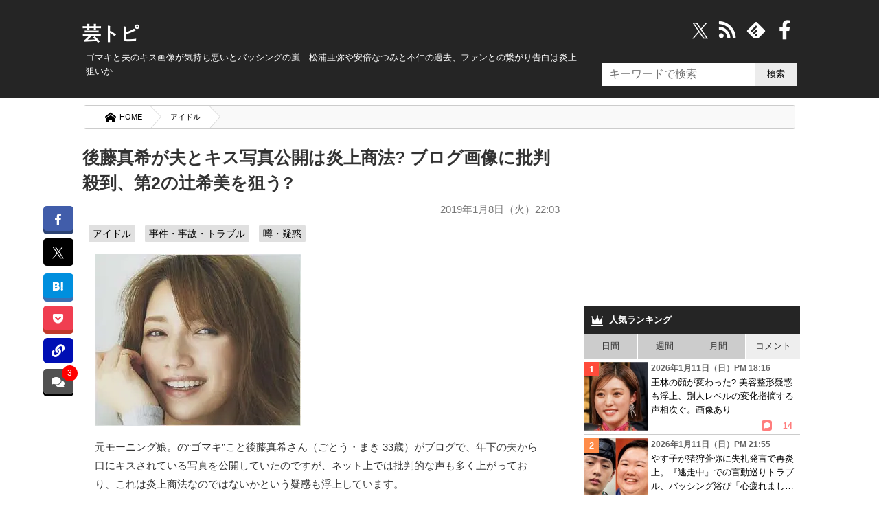

--- FILE ---
content_type: text/html; charset=UTF-8
request_url: https://geitopi.com/%E3%82%A2%E3%82%A4%E3%83%89%E3%83%AB/%E5%BE%8C%E8%97%A4%E7%9C%9F%E5%B8%8C%E3%81%8C%E5%A4%AB%E3%81%A8%E3%82%AD%E3%82%B9%E5%86%99%E7%9C%9F%E5%85%AC%E9%96%8B%E3%81%AF%E7%82%8E%E4%B8%8A%E5%95%86%E6%B3%95-%E3%83%96%E3%83%AD%E3%82%B0%E7%94%BB/
body_size: 46001
content:
<!DOCTYPE html><html xmlns="//www.w3.org/1999/xhtml" dir="ltr" xml:lang="ja" lang="ja" xmlns:og="//ogp.me/ns#" xmlns:fb="//www.facebook.com/2008/fbml" itemscope="itemscope" itemtype="//schema.org/"><head prefix="og: https://ogp.me/ns# fb: https://ogp.me/ns/fb# article: https://ogp.me/ns/article#"><meta http-equiv="Content-Type" content="text/html; charset=UTF-8" /><style media="all">@charset "UTF-8";body,div,ol,ul,li,h1,h2,h3,h4,h5,h6,pre,form,fieldset,input,p,blockquote{margin:0;padding:0}address,caption,cite,code,dfn,var,h1,h2,h3,h4,h5,h6{font-style:normal;font-weight:400}h1,h2,h3,h4,h5,h6,small{font-size:100%;font-weight:400}fieldset,img,abbr{border:0}caption{text-align:left}q{quotes:none}q:before,q:after{content:'';content:none}a{text-decoration:none}a:hover,a:active{outline:0}img{border:0;vertical-align:bottom;-ms-interpolation-mode:bicubic}b,strong{font-weight:700}div{word-wrap:break-word}sub,sup{position:relative;line-height:0;vertical-align:baseline;font-size:75%}sup{top:-.5em}sub{bottom:-.25em}pre,code{font-size:1em;font-family:sans-serif}pre{overflow:auto;white-space:pre-wrap;word-wrap:break-word}form{margin:0}button,input,select,textarea,optgroup,option{margin:0;font-family:sans-serif;font-size:100%;vertical-align:baseline}* html button,* html input,* html select,* html textarea{vertical-align:middle}*+html button,*+html input,*+html select,*+html textarea{vertical-align:middle}button,input{line-height:normal}* html button,* html input{overflow:visible}*+html button,*+html input{overflow:visible}textarea{overflow:auto;vertical-align:top}input[type=text],textarea{padding:7px;font-size:16px}button,input[type=button],input[type=reset],input[type=submit]{-webkit-appearance:none;background:#ececec}button::-moz-focus-inner,input::-moz-focus-inner{margin:0;padding:0;border:0}body{font-family:'ヒラギノ角ゴ Pro W3','Hiragino Kaku Gothic Pro','メイリオ',Meiryo,'ＭＳ Ｐゴシック',sans-serif;font-size:70%;font-style:normal;line-height:1.5}table{width:100%;border-collapse:separate;border-spacing:0;table-layout:fixed;word-break:break-all;word-wrap:break-word}* html table{border-collapse:collapse}*+html table{border-collapse:collapse}hr{clear:both;height:1px;margin:0 0 1.5em;padding:0;border:0;border-top:1px solid #ccc;color:#ccc;font-size:1;line-height:1.0}* html hr{margin:0 0 1.2em}*+html hr{margin:0 0 1.2em}html,body{width:100%}html{overflow-y:scroll}#container{background:#252525}* html #container{background:#252525}body{color:#333}a{text-decoration:underline}a:link,a:visited{color:#00b}a:hover,a:active{color:#f60}#top{position:absolute;top:0;font-size:1.2em}#top-in{position:relative;padding:5px 0}#top-menu{text-align:right}#top-menu li{display:inline;margin-left:1em}#top-menu li a{padding-left:12px;background:url(/wp-content/themes/news/images/icon/icon-arrow03.png) left center no-repeat}#top-menu li a:link,#top-menu li a:visited{color:#fff}#top-menu li a:hover,#top-menu li a:active{color:#f60}#header{color:#fff;font-size:1.2em;min-height:117px}#header-in{padding:.3em 0 10px;position:relative}#header #header-title{float:left;width:70%}#header-sub{float:right;width:27%}.header-logo a{text-decoration:none}.header-logo a:link,.header-logo a:visited{color:#fff}.header-logo a:hover,.header-logo a:active{color:#f60}.movie_title:before{content:"■"}.movie{position:relative;padding-bottom:56.25%;height:0;overflow:hidden;margin-bottom:.8em}.movie iframe{position:absolute;top:0;left:0;width:100%;height:100%}.notice{font-size:.81em;color:#878787;display:block;margin:-3px 0 -7px}.notice:before{content:"※";margin-right:2px}#header-text p{padding:3px 18px 0;line-height:1.3em}#main-contents #submit,#reply-submit{padding:1em;width:100%;box-sizing:border-box;border:0;box-shadow:0 4px 0 #dadada;border-radius:4px;cursor:pointer;color:#000;background:#e5e5e5}#submit:hover{opacity:.8}.widget_searchform input{min-height:34px;box-sizing:border-box;border:0;min-width:60px}input[type=search]{width:223px;font-size:16px;padding:5px 10px;background:#fff;float:left}.contents .searchform{padding:0 15px}.contents input{height:38px;width:350px}.contents input[type=submit]{width:70px;border:0;background:#000;color:#fff}.searchform.overlay input[type=submit],#overlay,#wpstats,#header .icon-search,.Search_clearBtn,.widget_searchform .Search_cancelBtn,.comment-subscription-form,#header .icon-crown,#footer.is-fixed .text,#page-top,.disnon{display:none}.article p:first-child img{max-width:300px;height:auto}.post-cat a{text-decoration:none;background:#e0e0e0;padding:4px 6px;color:#000;border-radius:3px;display:inline-block;margin:5px 0 0;line-height:1.3em}.post-cat a:hover{background:#444;color:#fff}.post-cat{font-size:.9em;padding:0 .1em 0 1em}.post-head h2.post-title{order:1}.post-head .post-date{order:2}.post-head .post-cat{order:3}button,#overlay{cursor:pointer}li{list-style:none}i{font-style:normal}.movie-wrap{padding:0 13px}#container,#top,#header,#main,#footer,.copyright{margin:auto;width:100%;min-width:1050px}#top-in,#header-in,#main-in,#footer-in,.copyright p{width:1050px;margin:auto}#sidebar{width:30%;float:right;position:relative}#main-and-sub{width:66.9%}#main-and-sub{float:left}*{letter-spacing:0}.entry a,.post .google-auto-placed{border-bottom:1px solid #ccc}.entry a{display:block;text-decoration:none;color:#000;position:relative;padding:10px 0}.entry a:hover{background-color:#ececec;opacity:1.0}.entry a:hover img{filter:alpha(opacity=75);-moz-opacity:.75;opacity:.75}.sns{border-top:dashed #ccc 1px;padding:11px 0 0 15px;position:absolute;bottom:12px;right:0;width:63%}.sns b{margin-right:50px}#social_box{margin:0 .8em 1.5em -4em;position:fixed;top:300px;z-index:1}.count{margin:0 0 0 22px;font-size:125%;font-weight:700;vertical-align:middle;line-height:0}.sns.icon-right-double:after{position:absolute;bottom:0;right:13px;font-size:23px;filter:alpha(opacity=20);opacity:.2;-webkit-transition:.3s ease;-moz-transition:.3s ease;-o-transition:.3s ease;transition:.3s ease}.entry a:hover .sns.icon-right-double:after{right:5px;filter:alpha(opacity=100);opacity:1}button.icon-link{position:relative;padding:9px 8.5px;background:#000fb4;color:#fff;border-bottom:3px solid #000fb4;border-radius:6px;border:0}.copyUrlTxt{position:absolute;top:-15px;background:#000;color:#fff;font-size:.88em;padding:6px;border-radius:6px;width:125px;opacity:.9;display:none}.urlCopyTxt{font-size:80%;margin:0 0 0 2px}.single_bottom_sns button{margin:0 0 0 5px;padding:10px 0;width:100%;box-shadow:0 5px 0 #00235f}.single_bottom_sns button.icon-link:before{font-size:1em}.single_bottom_sns .copyUrlTxt{top:-60px;left:-5px}.single_bottom_sns .copyUrlTxt:before{content:'';position:absolute;top:100%;left:50%;margin-left:-7px;border:7px solid transparent;border-top:7px solid #000}#container .sns .icon-share:before{font-size:10px;width:15px;height:15px;display:inline-block;border-radius:3px;background:#bbb;color:#fff;line-height:15px}.entry .sns .tw:before,.entry .sns .fb:before{font-size:20px}.cm.icon-comment:before{font-size:11px;background:#000;color:#fff;border-radius:3px;-webkit-border-radius:3px;-moz-border-radius:3px;width:17px;height:17px;line-height:18px;display:inline-block}#sidebar b{margin:0 0 0 11px;font-size:12px;color:#bbb}#sidebar .sns{bottom:0;right:0;padding:0 0 3px;border:0;text-align:right;width:70%}#sidebar .sns .count{font-size:12px;margin:0 11px;line-height:18px;display:inline}.contents.widget-conts.widget_recent_entries b:before{font-size:16px}#sidebar .cm:before{background:#bbb;font-size:10px;width:15px;height:15px;line-height:15px;display:inline-block}.widget_recent_entrie li{display:-webkit-inline-box}.contents.widget-conts.widget_recent_entries h4{-webkit-box-orient:vertical;display:-webkit-box;-webkit-line-clamp:3;overflow:hidden}.article p:nth-child(1){/zoom:1}.article p:nth-child(1):after{content:'';display:block;clear:both;height:0}#main-contents .post .entry:first-child a{border-top:1px solid #ccc}#footer-navi-inner{width:1050px;margin:0 auto;padding:5px 0 25px;position:relative}#footer-navi li{margin:0 10px 0 20px;border:0}#footer-navi a{color:#fff;text-decoration:none;font-size:1.2em;line-height:1.7em}.post-data{color:#666;font-size:1.35em}.post-data.icon-calendar:before{font-size:.95em;margin-right:10px;vertical-align:unset}#container{position:relative;padding-top:25px}#header .header-logo{margin-bottom:.2em;font-size:2em;margin-left:.2em;font-weight:900}#header h1{padding:0 10px;font-size:1em}#main{background-color:#fff}#main-in{background-color:#fff;padding-top:1em;padding-bottom:1em}.widget_searchform{position:absolute;right:5px;top:-100px}.widget_searchform.home{top:-59px}.widget_searchform.archive{top:-100px}.widget_searchform.single{top:-104px}#header .search{width:200px}#header input[type=submit]{width:60px}#breadcrumbs{background:#f9f9f9;border-radius:3px;overflow:hidden;border:solid 1px #ccc;margin:0 7px 7px;box-sizing:border-box}#breadcrumbs li{float:left}#breadcrumbs li a{padding:8px 1em 8px 30px;float:left;text-decoration:none;color:#000;position:relative;background:#fff;font-size:1.02em}#breadcrumbs a:after,#breadcrumbs a:before{content:"";position:absolute;top:50%;margin-top:-1.55em;border-top:1.5em solid transparent;border-bottom:1.65em solid transparent;border-left:1.5em solid;right:-1.4em}#breadcrumbs a:after{border-left-color:#fff;z-index:3}#breadcrumbs a:before{border-left-color:#d6d6d6;right:-1.5em;z-index:2}#breadcrumbs strong{padding:.7em 1em .7em 2.5em;color:#fff;display:block}#breadcrumbs img{margin-right:0}#main-contents{font-size:1.38em}#main-contents .contents{padding:0 10px 1em}#main-contents .kiji_title{font-size:1.42em;margin-top:4px;padding:0}.post-date{text-align:right;margin:.6em .2em .4em;font-size:.95em;color:#777}#main-contents h2{padding:16px 5px 0;font-size:1.6em;font-weight:700;position:relative}* html #main-contents h2{background:#252525}#main-contents h2 a:link,#main-contents h2 a:visited{color:#000;text-decoration:none}#main-contents h2 a:hover,#main-contents h2 a:active{color:#f60}#main-contents h2.img-title{margin:0 0 1.5em;padding:0;border:0;background:0 0}#main-contents h3{margin:0;padding:.6em;font-size:1.143em;font-weight:700;background:#efefef}#main-contents h3 a:link,#main-contents h3 a:visited{color:#333}#main-contents h3 a:hover,#main-contents h3 a:active{color:#f60}#main-contents h3.img-title{margin:0 0 1.5em;padding:0;border:0;background:0 0}#main-contents h4{padding:.8em;border:1px solid #8e8e8e;font-weight:700}#main-contents h4 a:link,#main-contents h4 a:visited{color:#333}#main-contents h4 a:hover,#main-contents h4 a:active{color:#f60}#main-contents h4.img-title{margin:0 0 1.5em;padding:0;border:0;background:0 0}#main-contents h5{margin:0 0 1.5em;padding:0 .8em .5em;border-bottom:2px solid #414141;font-weight:700}#main-contents h5.img-title{margin:0 0 1.5em;padding:0;border:0;background:0 0}#main-contents h5 a:link,#main-contents h5 a:visited{color:#333}#main-contents h5 a:hover,#main-contents h5 a:active{color:#f60}#main-contents p{margin:1.1em 13px;line-height:1.8em}#main-contents ul,#main-contents ol{margin:0 .8em 0 1.7em;padding:0}#main-contents li{margin-bottom:.5em;line-height:1.5em}#main-contents blockquote{overflow:auto;margin:1em 0;padding:.9em 1em .4em 1.3em;border:1px solid #efefef;background:#f8f8f8;color:#444}#main-contents q{margin:0 2px;padding:15px 14px;background:#efefef;display:block}#page-top{position:fixed;z-index:9999;bottom:65px;right:16px}#page-top a{display:block;text-decoration:none}#page-top a:hover{opacity:.9}.sub-column .widget_recent_entries ul ul{padding:0;margin:0}.sub-column .widget_recent_entries ul ul ul{padding:0}.sub-column .widget_recent_entries ul li li{width:95%;margin-bottom:0;padding-left:5%;border:0}.sub-column .widget_recent_entries ul li li a:link,.sub-column .widget_recent_entries ul li li a:visited{padding:6px 10px 6px 15px;border-left:none;background:url(/wp-content/themes/news/images/icon/icon-menu02.png) 2px 12px no-repeat}.sub-column .widget_recent_entries ul li li a:active,.sub-column .widget_recent_entries ul li li a:hover{background:url(/wp-content/themes/news/images/icon/icon-menu02.png) 2px 12px no-repeat #fc6}.sub-column .rss-date,.sub-column cite{display:block;margin:.5em 0}.most_foot_ads{margin:-10px auto 0;text-align:center;background:#f9f9f9;padding:14px 0}.ads_content_unit{max-width:800px;margin:auto;padding:0 15px;width:100%;box-sizing:border-box}#main-contents .post-tag{margin-top:10px;padding:.8em;background-color:#cfcfcf}#main-contents .post-tag li{display:inline;margin:0 8px}#main-contents .sb{text-align:right}#main-contents .trackback-url{width:70%}#main-contents p textarea{box-sizing:border-box;width:80%;height:130px;min-height:130px;overflow:hidden}#main-contents #author,#main-contents #email,#main-contents #url{width:50%;padding:.3em}#main-contents .comment-body em{font-weight:700}#main-contents .commentlist,#main-contents .commentlist ul{margin-right:0!important;margin-left:0!important;padding:0;font-size:93%}#main-contents .commentlist{padding:0 8px}#main-contents .commentlist li{padding:13px 8px 0;margin:0;border-bottom:1px solid #ccc}#main-contents .commentlist li:last-child{border:0}#main-contents .commentlist li li{margin-top:10px;margin-bottom:0;padding-top:10px;padding-bottom:0;border-top:1px solid #ccc;border-bottom:none}.ip{font-size:.95em}#main-contents,#main-contents{margin-bottom:1em}#main-contents .reply{clear:both}#main-contents .reply a{padding-left:22px;background:url(/wp-content/themes/news/images/icon/icon-arrow_r.png) 0 1px no-repeat}#main-contents .cont-menu-wp{background:#f0f1f3;padding:20px 10px;margin:15px 0 0}.cont-menu-wp a{font-weight:700;text-decoration:none;color:#000}.cont-menu-wp a:hover{text-decoration:underline}#main-contents .cont-menu-wp:after{content:'';display:block;clear:both;height:0}#main-contents .cont-menu-wp ul,#main-contents .cont-menu-wp li{margin:0}.nav-prev{float:right}.nav-next{float:left}#top-in:after,#header-in:after,#main-in:after,#main-and-sub:after,.contents:after,.box-wrap:after,#footer-in:after,#main-contents .sb:after,.clearfix:after{content:'';display:block;clear:both;height:0}#top-in,#header-in,#main-in,#main-and-sub,.contents,#footer-in,#main-contents .sb,.clearfix{/zoom:1}#social-button{float:right}#main-contents ul.children{font-size:1em}#main-contents .commentlist ul.children li{border-top:1px solid #ccc;border-left:4px solid #606060;padding:0 0 0 6px}#similar_posts h3{background:#252525;color:#fff;margin:5px 0 0;font-size:1em;padding:.8em}#similar_posts a{text-decoration:none;display:inline-block}#similar_posts_list .kanren-date{color:#555;font-size:.9em}#similar_posts li{border-bottom:1px dashed #ccc;padding:6px 0;margin:0 2px}#similar_posts .icon-th-list:before{margin-right:7px}.commentnumber{float:left;margin-right:7px}div.feature{background-color:#f8f8f8;border:1px solid #eee;padding:15px 20px 10px;margin-left:15px}#main-contents ul.feature,#main-contents ol.feature{background-color:#f1f1f1;padding:20px 44px 10px;margin-left:20px}.wp-post-image{float:left;margin:0 8px 0 4px}.attachment-90x103{height:95px}.attachment-230x200{margin-right:15px}.recentcomments even{margin-bottom:30px}.blogrank,.rankbanner{border-bottom:1px solid #ccc}.blogrank img{margin-right:5px;float:left;width:94px;height:96px}.blogrank p{padding-top:40px;padding-bottom:35px}.rankbanner:hover{background:#ececec}#similar_posts_list .wp-post-image{width:80px;height:80px}.rankbanner img{float:left;margin-right:7px}.rankbanner a{display:block;color:#000;text-decoration:none}.rankbanner span{background:red;color:#fff;font-weight:800;padding:0 5px;font-size:.9em}.entry a wp-post-image{height:191px}#main .entry a .newpost:after{content:"NEW";font-family:unset;font-size:17px;width:50px;position:absolute;top:0;right:-3px;background:#d50303;color:#fff;height:0;line-height:0;padding:0 10px;border-style:solid;border-width:14px 0 12px 14px;border-color:transparent transparent transparent #fff}#main .entry a:hover .newpost:after{border-width:14px 0 12px 14px;border-color:transparent transparent transparent #eaeaea}#next_prev_link p{width:47%;margin:0}.prev_post,.prev_txt{float:left}.next_post,.next_txt{float:right}#next_prev_link b{line-height:.8em;display:block;margin:0 0 5px}.next_post b{text-align:right}#next_prev_link img{width:100px;height:100px}.prev_post img{float:left;margin-right:5px}.next_post img{float:right;margin:0 5px}#next_prev_link a{display:block;text-decoration:none;color:#000;height:100px;position:relative;box-sizing:border-box}#next_prev_link a:hover{background:#ececec;filter:alpha(opacity=70);opacity:.7;-moz-opacity:.7}#next_prev_link a span{display:-webkit-box;-webkit-line-clamp:4;overflow:hidden;-webkit-box-orient:vertical}#post_bottom{padding-top:10px;font-size:14px;border-top:1px dashed #ccc;padding-bottom:10px;margin-top:30px}#popular{margin-bottom:0}.recent_entries_more{text-align:right;margin:10px}#social-button i:before{color:#fff;margin-right:8px;float:right;font-size:28px;width:28px}#social-button i:hover{color:#ececec}@font-face{font-family:'iconfonts';src:url('/wp-content/themes/news/fonts/font.eot?clu9x5');src:url('/wp-content/themes/news/fonts/font.eot?clu9x5#iefix') format('embedded-opentype'),url('/wp-content/themes/news/fonts/font.ttf?clu9x5') format('truetype'),url('/wp-content/themes/news/fonts/font.woff?clu9x5') format('woff'),url('/wp-content/themes/news/fonts/font.svg?clu9x5#iconfonts') format('svg');font-weight:400;font-style:normal;font-display:swap}[class^=icon-]:after,[class*=" icon-"]:after,[class^=icon-]:before,[class*=" icon-"]:before,#content blockquote:before,#content blockquote:after,.entry ul li:before,.widget_categories li ul li a:before,span:after,b:after,blockquote:before,#category_list a:after,#recentcomments li:before,#category_list a:after,#footer.is-fixed li a:after{font-family:'iconfonts';speak:none;font-style:normal;font-weight:400;text-transform:none;font-variant:normal;line-height:1;vertical-align:middle;display:inline;margin:0 .2em;text-align:center;font-size:121%;-webkit-font-smoothing:antialiased;-moz-osx-font-smoothing:grayscale}.icon-right-double:after{content:"\e900"}.icon-left-open-b:before{content:"\e901"}.icon-right-open-b:after{content:"\e902"}.icon-left:before{content:"\e905"}.icon-right:after{content:"\e906"}.icon-calendar:before{content:"\e907"}.icon-clock:before{content:"\e908"}.icon-comment:before{content:"\e909"}.icon-comment-alt:before{content:"\e90a"}.icon-comment-alt-regular:before{content:"\e90b"}.icon-comment-regular:before{content:"\e90c"}.icon-comments:before{content:"\e90d"}.icon-comments-regular:before{content:"\e90e"}.icon-external-link:before{content:"\e910"}.icon-facebook:before{content:"\e911"}.icon-facebook-rect:before{content:"\e912"}.icon-feedly:before{content:"\e913"}.icon-folder-open:before{content:"\e914"}.icon-hatebu:before{content:"\e915"}.icon-crown:before{content:"\e916";font-size:128%}.icon-rss:before{content:"\e922";font-size:128%}.icon-tags:before{content:"\e917";color:#5a5a5a}.icon-line:before{content:"\e919"}.icon-link:before{content:"\e91a"}.icon-th-list:before{content:"\e91b"}.icon-pencil:before{content:"\e91c";font-size:1.02em}.icon-play:before{content:"\e91d"}.icon-pocket:before{content:"\e91e"}.icon-quote-left:before{content:"\e91f"}.icon-quote-right:after{content:"\e920"}.icon-reply:before{content:"\e921"}.icon-search:before{content:"\e923"}.icon-share:before{content:"\e924"}.icon-share-android:before{content:"\e925"}.icon-share-android-square:before{content:"\e926"}.icon-share-square:before{content:"\e927"}.icon-thumbs-down-regular:before{content:"\e928"}.icon-thumbs-down:before{content:"\e929"}.icon-thumbs-up-regular:before{content:"\e92a"}.icon-thumbs-up:before{content:"\e92b"}.icon-cross:before{content:"\e92c"}.icon-twitter:before{content:"\e92d"}.icon-twitter-square:before{content:"\e92e"}.icon-home:before{content:"\e92f"}.icon-spinner:before{content:"\e97a"}.icon-up-bold:before{content:"\ea32"}a.icon-x{margin:0 5px}a.icon-x svg{width:31px;height:31px;color:#fff;vertical-align:middle}.ft_tw_bt a.icon-x svg{width:23px;height:23px;margin:0 6px 0 0}.ft_tw_bt a.icon-x{padding:7px 17px 4px 11px}#recentcomments li:before{content:'\e91d';color:#999;font-size:12px;margin:0 6px 0 0}blockquote:before{content:"\e91f";color:#dadada;font-size:2.5em;position:relative;top:11px;left:-22px;opacity:.5;line-height:0}.nav-next .icon-left-circled:before{content:"\e903";font-size:100%;margin:0 7px 0 0}.nav-prev .icon-right-circled:after{content:"\e904";font-size:100%;margin:0 0 0 7px}#category_list a:after,#footer.is-fixed ul li a:after{content:"\e902"}.nav-prev .icon-right-open-b:after{content:"\e902";font-size:100%}.icon-up-bold:before{content:"\ea32";font-size:35px;color:#fff;background:#00000094;padding:9px;border-radius:9px;display:inline-block}#comments .icon-comments:before,.icon-pencil:before{margin:0 8px 0 .2em}.next_prev_txt i:before,.next_prev_txt i:after{font-size:17px}#breadcrumbs .icon-home:before{font-size:16px;margin:0 5px 0 0}a.icon-line{background:#4ecd00;box-shadow:0 5px 0 #41a205;margin-right:0!important}.noteline{display:inline!important;padding-bottom:.3em!important;border-bottom:1px dashed #7070ba!important;line-height:2.1em!important}.ime-active{ime-mode:active}.ime-inactive{ime-mode:inactive}.ime-disabled{ime-mode:disabled}#main-contents .footer-rank h3{background:#252525;color:#fff;padding:13px;font-size:1em;margin-bottom:10px}.footer-rank{margin:0 10px}.footer-rank img{float:none;margin:5px auto}.footer-rank a{color:#000;text-decoration:none;display:block;height:255px;overflow:hidden}.footer-rank li{float:left;width:31%;padding:0 7px;height:auto;min-height:255px}.footer-rank li:hover{background:#ececec}.footer-rank li:hover a{color:#00b}.footer-rank ol{margin:0!important;margin-left:5px!important}.com_bt.icon-comments.balloon{background:#404040e8;box-shadow:0 4px 0 #000;position:relative}.page-comments a:hover .balloon{background:#ffd900}.single_bottom_sns{margin-bottom:15px;border-bottom:1px dashed #ccc;padding:7px 0 15px}.pk_bt{background:#f03e51;box-shadow:0 5px 0 #c0392b}#container .comments_number3,.comments_number2{position:absolute;background:red;box-sizing:border-box;display:inline-block;text-align:center;border-radius:50%;-webkit-border-radius:50%;-moz-border-radius:50%;color:#fff}#container .comments_number3{top:-5px;right:-6px;font-size:12px;min-width:23px;min-height:23px}#main-contents .single_bottom_sns ul,#social_box ul{margin:0}#social_box a{border-radius:5px;text-decoration:none;display:block;color:#fff;padding:11px 12px 9px;font-size:.9em;margin-bottom:.8em}#social_box a:before{display:block;margin:0 auto}#social_box li a:hover{opacity:.7}#social_box .icon-hb{display:block;margin:0;line-height:1.1;font-size:1.1em}.single_bottom_sns li{width:20%;float:left}.single_bottom_sns a{font-size:80%;display:block;padding:10px 0;color:#fff;border-radius:6px;text-align:center;text-decoration:none;margin:0 0 0 5px}a.tw_bt{background:#000;text-align:center}#social_box a.tw_bt{padding:8px 9px 8px!important}.single_bottom_sns .tw_bt{box-shadow:0 5px 0 #000}.tw_bt svg{width:23px;height:23px;vertical-align:middle}.single_bottom_sns li:first-child{margin:0}.single_bottom_sns li:before{magin:0 6px 0 0}.single_bottom_sns li a:hover,.single_bottom_sns li button:hover{-webkit-transform:translate3d(0px,5px,1px);-moz-transform:translate3d(0px,5px,1px);transform:translate3d(0px,5px,1px);box-shadow:none}#container .tb{display:none!important}#container .sp{display:none!important}.fLeft{float:left}.fRight{float:right}ul#similar_posts_list{margin:0}#similar_posts_list .wp-post-image{width:80px;height:80px}span.source{display:block;text-align:right;font-size:.8em;color:#777;margin-top:15px}#main-contents table{margin-bottom:1.5em;padding:0;border-top:1px solid #959595;border-left:1px solid #959595}#main-contents th,#main-contents td{padding:.5em;border-right:1px solid #959595;border-bottom:1px solid #959595}#main-contents th{background-color:#a6a6a6;color:#fff;font-weight:700;text-align:left}#main-contents .text-field{width:90%}#sub-contents,#sidebar,#sub-contents dd{margin:0;padding:0}.sub-column table caption{font-weight:700;text-align:center}.sub-column table{width:90%;margin:auto;margin-bottom:1.5em;padding:0;border-top:1px solid #959595;border-left:1px solid #959595}.sub-column table th,.sub-column table td{padding:.5em .2em;border-right:1px solid #959595;border-bottom:1px solid #959595}.sub-column table th{background:#a6a6a6;color:#fff;font-weight:700;text-align:center}.sub-column table#wp-calendar tbody td{text-align:center}.sub-column table#wp-calendar tfoot td{border-right:none}.sub-column table#wp-calendar tfoot td#next{border-right:1px solid #959595;text-align:right}.sub-column table#wp-calendar tbody td a{display:block}.sub-column .side-menu{margin:0}.sub-column .side-menu li a{display:block;padding:12px 10px 12px 20px;background:url(/wp-content/themes/news/images/icon/icon-arrow_r.png) 2px 15px no-repeat}.sub-column .side-menu li a:active,.sub-column .side-menu li a:hover{background-color:#fc6;color:#fff}.sub-column .side-menu ul{padding:0;margin:0}.sub-column .side-menu ul ul{padding:0}.sub-column .side-menu li li{width:95%;margin-bottom:0;padding-left:5%;border:0}.sub-column .side-menu li li a:link,.sub-column .side-menu li li a:visited{padding:6px 10px 6px 15px;border-left:none;background:url(/wp-content/themes/news/images/icon/icon-menu02.png) 2px 12px no-repeat}.sub-column .side-menu li li a:active,.sub-column .side-menu li li a:hover{background:url(/wp-content/themes/news/images/icon/icon-menu02.png) 2px 12px no-repeat #fc6}.side-post-data{display:block;margin-bottom:2px;font-size:12px;font-weight:700;color:#666}.cut{margin-left:5px}.copyright{padding:25px 0 10px;background:#252525;color:#fff;font-size:1.2em;text-align:center}* html .copyright{background:#252525}.copyright a{color:#fff;text-decoration:none}.comments{background:#252525;color:#fff;margin:0;padding:12px;font-size:1.1;font-weight:900}.comments.icon-comments{margin:5px 0 0}.comments.icon-comments a{float:right;color:#fff}#scroll{position:relative;overflow:auto;max-height:800px}.scroll-botton{text-align:center;background:#ececec}.scroll-botton a{text-decoration:none;color:#000;padding:0 5px;font-size:1.2em;display:inline-block}.comment-author{float:left;margin-right:7px}cite.fn,.says{font-weight:900}.commentmetadata{margin-bottom:.4em;font-size:.85em}#head-menu{margin:-11px -4px 0;background-color:##333}#head-menu ul{float:left;margin:0;padding:0;width:100%;border-bottom:1px solid #666;background-color:#2b2b2b}#head-menu li{padding:0;margin:0;float:left;width:19.7%;border-right:1px solid #666}#head-menu li:last-child{border-right:0}#head-menu a{display:block;border:0;font-size:x-small;padding:2px 0;text-decoration:none;color:#fff;text-align:center;font-weight:700}#head-menu a:hover{display:block;text-decoration:underline}#recent_comment{margin:-40px 0}.popular-posts a{padding:5px 0;text-decoration:none;color:#000;display:inline-block}.blogrank a{display:block}.content_wrap li:hover,.widget_recent_entries li a:hover{background:#ececec;opacity:.8}.blogrank a,.rankbanner a{padding:5px}#tab li{background:#ccc;padding:7.5px 0;float:left;border-right:1px solid #fff;cursor:pointer;text-align:center;width:25%;box-sizing:border-box;-webkit-box-sizing:border-box;-moz-box-sizing:border-box;-o-box-sizing:border-box;-ms-box-sizing:border-box}#tab li:last-child{border:0}#tab li.select{background:#eee}#main-contents ul.reference_movie{background:#fafafa;border:1px solid #ddd;padding:14px 15px 5px;margin:0 15px}#main-contents ul.reference_article{background:#fafafa;border:1px solid #ddd;padding:10px 15px 8px;margin:1px 15px 8px}#main-contents ul.reference_movie li{padding:3px 5px}#main-contents ul.reference_article li{margin:1px 0 0 5px;padding:3px 5px}#main-contents ul.reference_movie li:before{content:"※";margin:5px}#main-contents ul.reference_article a{font-size:.95em}#main-contents ul.reference_movie:before{content:"参考動画";display:inline-block;margin:0 9px 6px}#main-contents ul.reference_article:before{content:"参考記事";display:inline-block;margin:5px 5px 0}#popular .wpp-list li{width:100%;float:none;clear:both;position:relative;border-bottom:1px solid #ccc}#popular .wpp-list li span{display:-webkit-box;overflow:hidden;-webkit-line-clamp:3;-webkit-box-orient:vertical}.wpp-thumbnail{display:inline;float:left;margin:0 5px 0 0;border:0;width:93px;height:100px}.post-stats{font-size:9px;font-weight:700}.wpp-author{font-style:italic}.wpp-date{display:block;clear:right}#popular .wpp-list li:before{position:absolute;width:22px;height:21px;top:5px;left:0;text-align:center;line-height:1.7em;background:#696969;color:#fff;content:counter(popular-item);counter-increment:popular-item;font-weight:700;z-index:2}#popular .wpp-list{counter-reset:popular-item}#popular .wpp-list li:nth-child(1):before{background:#ff4b3a}#popular .wpp-list li:nth-child(2):before{background:#ff8c49}#popular .wpp-list li:nth-child(3):before{background:#ffbf2e}#popular .wpp-list i.icon-comment:before{color:red}#popular .wpp-list i.icon-comment{margin-top:-3px;display:block}#main-contents .net-comments{margin:-5px 1.2em 0}#main-contents .net-comments li{font-size:.95em;font-weight:900;line-height:1.8em;background:#eff4ff;border-radius:10px;padding:9px 14px;margin:8px;position:relative;z-index:2}.net-comments li:after{content:"";margin-top:-10px;position:absolute;left:-16px;top:46%;border:9px solid transparent;border-style:solid;border-color:#eff4ff transparent;border-width:15px 0 0 20px;z-index:1}.twitter-tweet{margin:0 13px}#sub-contents .sub-contents-btn,#sidebar .sidebar-btn{display:none!important}.sub-column{font-size:1.2em}.sub-column .contents{margin-bottom:5px}.sub-column hr{clear:both}.sub-column h3{padding:.8em;background:#252525;color:#fff;font-weight:700}* html .sub-column h3{background:#252525}.sub-column h3:before{margin:0 9px 0 0}#main-contents .sb{width:100%;margin:0;padding:0}#main-contents .sb li{display:inline-block;margin-right:5px;vertical-align:top}* html #main-contents .sb li{float:left;width:130px}*+html #main-contents .sb li{display:inline}#main iframe.twitter-share-button{width:65px!important}.archive-title{margin:5px 0 10px;padding:1em;border:1px solid #333;border-left:5px solid #333;font-weight:700}.widget_categories a{display:block;padding:10px;text-decoration:none;color:#000}.widget_categories a:hover{background:#ececec;font-weight:700}.widget_categories{margin:5px 0 10px}#category_list li{border-bottom:1px solid #ccc;position:relative}#category_list li a:after,#footer.is-fixed li a:after{position:absolute;right:7px;top:50%;font-size:10px;color:#bbb;line-height:0;font-size:15px}.sub-column .widget-conts ul{margin:0}#recentcomments li{padding:6px 6px 0}.sub-column .widget_recent_entries ul li a{display:block;padding:12px 10px 12px 20px;background:url(/wp-content/themes/news/images/icon/icon-arrow_r.png) 2px 15px no-repeat}.sub-column .side-menu li a{display:block;padding:12px 10px 12px 20px;background:url(/wp-content/themes/news/images/icon/icon-arrow_r.png) 2px 15px no-repeat}.sub-column .widget-conts ul li li{padding:6px 10px 6px 15px;border-left:none;background:url(/wp-content/themes/news/images/icon/icon-menu02.png) 2px 12px no-repeat}.sub-column .widget_recent_entries ul li,.sub-column .widget_recent_entries ul li li{padding:0;background:0 0}.sub-column .widget_recent_entries ul li a:active,.sub-column .widget_recent_entries ul li a:hover:active:hover{background-color:#fc6;color:#fff}.widget_recent_entries img{width:93px;height:100px;margin:0 5px 0 0}.widget_recent_entries h4{font-size:1.05em}.widget_recent_entries li a{position:relative;font-size:.9em;color:#000;text-decoration:none;display:block;padding:4px 0;border-bottom:1px solid #ccc}.widget_recent_entries li .new:before{content:"NEW";font-size:.95em;position:absolute;background:#f35252;color:#fff;transform:rotate(-20deg);-webkit-transform:rotate(-20deg);left:-4px;top:8px;line-height:0;padding:9px 9px 7px}span.bold{font-weight:700}.navigation{text-align:center}.page-numbers{font-size:1.1em;margin:5px;padding:7px}#commentform{margin:25px 10px 0}#commentbox{padding:5px 10px}#reference-source{border:1px solid #ececec;background:#f9f9f9;margin:10px 0 0;padding:10px 20px}#reference-source ul{margin-top:2px}#reference-source ul li{font-size:.88em;color:#333;list-style:disc}#reference-source .icon-quote-right:before{color:#5a5a5a;margin-right:8px;font-size:1.2em}ol.bold{font-weight:900}ol.ranking li{line-height:1.3em!important}.sprite{background-image:url("/wp-content/themes/news/images/sprite.png");background-repeat:no-repeat;display:block}.sprite-ban_fb{width:100px;height:20px;background-position:-3px -3px;margin:0 auto 10px}.sprite-qr{width:148px;height:148px;background-position:-109px -3px;margin:0 auto}.sprite-single_sns_tw{width:135px;height:30px;background-position:-3px -157px;margin:0 auto 6px}.fb_bt{background:#415daa;box-shadow:0 5px 0 #2c4373}.hb_bt{background:#008fde;box-shadow:0 5px 0 #3a70b4}.gp_bt{background:#db4a39;box-shadow:0 5px 0 #ad3a2d}.icon-hb{font-weight:900;margin-right:5px}.cls_vote_area{text-align:right}.cls_yes_btn{margin-right:8px}.cls_yes_btn_lbl{color:red}.cls_no_btn_lbl{color:blue}.cls_vote_area label{font-weight:600;margin-left:5px;font-size:.9em;cursor:pointer}.cls_vote_area button{padding:4px 11px;border-radius:3px;-moz-border-radius:3px;-webkit-border-radius:3px;background:-webkit-gradient(linear,0 0,0 100%,from(#fefefe),color-stop(.88,#f8f8f8));border:1px solid #b4b4b4;line-height:1;cursor:pointer}.cls_vote_area button:hover{border:1px solid #6b6b6b;background:-webkit-gradient(linear,0 0,0 100%,from(#fff),color-stop(.88,#ececec))}.icon-thumbs-down,.icon-thumbs-up{font-size:.85em;color:#adadad}.red{color:red !important}.blue{color:#00d !important}.green{color:green !important}.yellow{color:#ff0 !important}.navy{color:#1f26a9 !important}.orange{color:#f60 !important}.pink{color:#c69 !important}.purple{color:#609 !important}.olive{color:olive !important}.lime{color:#0f0 !important}.aqua{color:#167fa6 !important}.black{color:#000 !important}.gray{color:#ccc !important}.white{color:#fff !important}#sidebar,.post-head{display:flex;flex-direction:column}.widget_categories{order:4}#popular{order:1}.widget_recent_entries{order:2}.widget_recent_comments{order:3}.side_sns_box{padding:0 5px;order:5}#fixed-item{order:6}.sideTw{background:#ececec;float:left}.sideFb{background:#39599a;float:right}.sideFb,.sideTw{width:100%;margin:5px 0;padding:12px 0}#footer-navi-inner div{float:left;margin:0 25px 0 0}.category-list-box ul{float:left}#footer-navi li:before{color:#989898;content:"•";margin:0 10px 0 0}#footer-navi h5{color:#989898;font-size:1.5em;font-weight:900;margin:16px 12px 8px}#footer-navi-inner #social-button{position:absolute;bottom:0;right:45px;margin:0 5px 0 0}#footer-navi-inner .sprite-qr{width:110px;height:135px;background-position:-77px 27px;background-size:cover;margin:0 auto 25px}#social-button span{display:block;color:#fff;margin:0 0 -22px;font-size:1.15em;text-align:center}.comment-ajax{margin:5px 0}.comment-ajax>div{padding:13px 5px;font-size:1em}.ajax-error{background:#356;color:#fff}.ajax-success{background:#000;color:#fff;text-align:center}.ajax-processing{position:relative;background:#eee;text-align:center;padding:13px}.ajax-processing:before{width:100%;display:block;content:' ';margin:0;padding:0;background:#dc0000;position:absolute;height:3px;left:0;bottom:0;-webkit-animation:fullexpand 1.5s ease-out;z-index:1;animation:fullexpand 1.5s ease-out}@-webkit-keyframes fullexpand{0%{width:0}100%{width:100%}}@keyframes fullexpand{0%{width:0}100%{width:100%}}#foot_info a:before{font-size:1.1em;margin:0 5px 0 0}#sidebar .sns .buzz .count{color:#ff7d7d}#sidebar .sns .buzz:before{background:#ff7d7d}@media screen and (max-width:768px) and (orientation:portrait),screen and (max-width:1023px) and (orientation:landscape){#container .pc{display:none!important}#container .tb{display:block!important}#container .pc_sp{display:none!important}html{overflow-y:scroll;overflow-x:hidden}html,body{width:100%;-webkit-text-size-adjust:100%;-ms-text-size-adjust:100%}#popular{order:1}.widget_recent_entries{order:2}.widget_recent_comments{order:3}.widget_categories{order:4}.widget_searchform{order:5;position:unset;right:unset;top:unset;box-sizing:border-box}#main .searchform{padding:12px 10px 10px}.side_sns_box{order:6;padding:0 10px}#main-contents{margin:0}.sub-column h3{padding:14px .8em;font-size:1.02em}#tab li{padding:11px 0}.popular-posts a,.widget_recent_entries li a,#recentcomments{font-size:1.05em}.widget_categories a{padding:13px 10px}#recentcomments{margin:10px 10px 0}#sub-contents,#sidebar,#main-and-sub,#main-contents{float:none!important;width:100%!important}#header{min-height:unset}#main-in{padding:0 0 1em}#header-sub{position:absolute;top:0;right:0;width:60%}#social-button{position:absolute;top:10px;right:55px}#header .icon-search{color:#fff;display:inline-block;background:#252525;border:0;top:0;right:60px;position:absolute;padding:0;width:50px;height:50px;float:right}#header .icon-search:before{display:inline-block;margin:6px 0 0;font-size:22px}#header .icon-search:after{content:"検索";font-size:10px;display:block;width:100%;margin:3px 0 0}#header .icon-crown:before{display:block;font-size:22px;margin:10px 0 0}#header .icon-crown{display:inline-block;position:absolute;top:0;right:111px;color:#fff;font-size:10px;text-decoration:none;text-align:center;width:50px;height:50px;float:right}#header-menu{position:absolute;right:10px;top:0;float:right;display:inline-block}i{font-style:normal}.openbtn{position:relative;background:#252525;cursor:pointer;width:50px;height:50px;border-radius:5px}.openbtn i{display:inline-block;transition:all .4s;position:absolute;left:14px;height:3.5px;border-radius:5px;background:#fff;width:45%}.openbtn i:nth-of-type(1){top:13px}.openbtn i:nth-of-type(2){top:20px}.openbtn i:nth-of-type(3){top:27px}.openbtn i:nth-of-type(3):after{content:"Menu";position:absolute;top:6px;left:-2.5px;color:#fff;font-size:.6rem;text-transform:uppercase}.openbtn.active{z-index:9998}.openbtn.active i:nth-of-type(1){top:14px;left:18px;transform:translateY(6px) rotate(-45deg);width:30%}.openbtn.active i:nth-of-type(2){opacity:0}.openbtn.active i:nth-of-type(3){top:26px;left:18px;transform:translateY(-6px) rotate(45deg);width:30%}.openbtn.active i:nth-of-type(3):after{content:"Close";transform:translateY(0) rotate(-45deg);top:5px;left:1px}#sidebar .overlay.searchform{position:fixed;top:0;background:#252525;width:100%;z-index:99999;padding:0}#sidebar .overlay form{margin:10px 0 10px 12px;width:73%;display:inline-block;float:left}#sidebar .Search_cancelBtn{float:left;width:23%;font-size:.9em;box-sizing:border-box;background:#252525;border:0;color:#fff;height:40px;margin:10px 0}input[type=search]{padding:5px 10px;height:40px;margin:0;display:block;border-radius:3px 0 0 3px;appearance:none;-webkit-appearance:none;border:2px solid #000;width:80%}#sidebar .overlay input[type=search]{border-radius:3px;width:100%;border:0}input[type=submit]{width:20%;background:#252525;color:#fff;min-height:40px;border-radius:0 3px 3px 0;min-width:unset;border:0}input[type=search]:focus{outline:none}.contents input[type=submit]{width:20%}.contents input{width:80%}#commentbox{padding:0}#breadcrumbs{margin:5px 7px 7px}.lock{position:fixed;width:100%;height:100%;left:0}#footer.is-fixed{position:fixed;transition:all .3s;z-index:2000;height:100vh;overflow:auto}#footer{left:-120%;top:0;width:100%;background:#fff}#footer.panelactive{left:0}#footer-navi .category-list-box,#footer-navi .category-list-box ul{width:100%}#footer.is-fixed li{width:50%;float:left;box-sizing:border-box}#footer .category-list-box ul:last-child li:nth-last-child(-n+2) a{border-bottom:0}#footer #social-button,#footer .category-list-box,#footer-navi h5{display:none}#footer.is-fixed .category-list-box,#footer.is-fixed #social-button,#footer.is-fixed ul,#footer.is-fixed #foot_info ul,#footer.is-fixed h5,#footer.is-fixed li a,#footer .category-list-box a{display:block}#footer.is-fixed #foot_info{background:unset}#footer.is-fixed #foot_info li:first-child:after{content:'';padding:0}#footer.is-fixed h5{color:#fff;background:#252525;margin:0;padding:13px}#footer #social-button{position:unset;text-align:center;margin:15px 0 5px}#footer #social-button i:before{color:#000;float:unset}#footer.is-fixed ul li:nth-child(odd){border-right:1px solid #ccc}#footer.is-fixed .copyright{background:#fff;padding:5px 0 100px;color:#000}#footer.is-fixed a{color:#000}#footer.is-fixed .copyright .block{display:inline}#footer.panelactive #footer-navi-inner-list{position:fixed;z-index:999;width:100%;height:100%;overflow:auto;-webkit-overflow-scrolling:touch}#footer.is-fixed li,#footer.is-fixed #foot_info{text-align:left;padding:0;margin:0}#footer.is-fixed li a{padding:10px;border-bottom:1px solid #ccc;font-size:1.05em;position:relative}#footer a.icon-x svg{color:#000}#overlay.active{position:fixed;background:rgba(0,0,0,.65);width:100%;height:100%;top:0;left:0;z-index:1000;display:unset}.overlay input[type=submit] .new{left:1px;top:8px}.widget_recent_entries li a,.popular-posts a{padding:5px}#header #searchform{margin:7px 10px 0}.sub-column .contents{padding:0}#popular .wpp-list li:before{left:5px}#main-contents p textarea{width:100%}#main-contents .net-comments{margin:-10px 12px -5px}#main-contents .net-comments li{margin:8px 0}#next_prev_link img{width:90px;height:90px}#next_prev_link a span{line-height:1.6em}#footer-navi-inner div{float:unset;margin:unset}#footer-navi li:before{content:"";margin:0}#footer-navi-inner{width:100%;padding:0}#foot_info{background-color:#ececec;text-align:center;padding:10px}#foot_info ul{display:inline-block}#foot_info li{float:left;padding:0 5px;margin:0}#foot_info li:first-child:after{content:"｜";padding-left:10px}#foot_info a{font-size:14px;color:#000;text-decoration:none;border:0;display:inline-block;padding:0}.movie-wrap{padding:0 5px}img{height:auto;max-width:100%}.entry .post-data{margin-bottom:0;margin-top:0;font-size:1.15em}a{color:#39f;-webkit-tap-highlight-color:#fc6}#container{padding-top:0}#top{position:relative;top:0;height:auto;padding:1em 0;border-top:1px solid #555;border-bottom:1px solid #000;font-size:1.2em}#top-menu{float:none}#top-menu li{text-align:left;display:block}#header #header-title,#header-in #header-text{float:none;width:100%}#header .header-logo{margin:3px 9px 2px;font-size:2em;font-weight:900}#sub-contents .sub-contents-btn,#sidebar .sidebar-btn{display:block;margin-bottom:1em;padding:1em;padding-left:2.5em!important;background:url(/wp-content/themes/news/images/icon/icon-arrow05.png) 1em center no-repeat #666;color:#fff;cursor:pointer}.sub-column #sub-contents-in,.sub-column #sidebar-in{display:none}#footer .footer-menu ul{float:none;width:100%}.copyright{padding:15px 0}.copyright .block{display:block}#top-in,#header-in,#main-in,#footer-in,.copyright p{width:100%}#head-menu-top,head-menu{width:100%}#category_list li{float:left;width:50%;box-sizing:border-box}#category_list li:nth-child(odd){border-right:1px solid #ccc}.sideTw,.sideFb{width:49%;box-sizing:border-box;padding:10px 10px 10px 15px!important;height:78px}#container,#top,#header,#main,#footer,.copyright{width:100%;min-width:unset}.entry .post-data{margin-top:0}.entery .post-title{margin-top:7px}div .entry a{padding:8px 0}.sns{bottom:13px;padding:9px 0 0 20px;margin:0 0 0 180px;width:-webkit-fill-available}.entry{font-size:93%}.entry .wp-post-image{width:165px;height:144px}.sns b{margin-right:40px}#sidebar .cm:before{width:17px;height:17px;line-height:17px}.contents.widget-conts.widget_recent_entries b:before{font-size:18px}#sidebar b{margin:0 0 0 15px}#main-contents #social_box{background:unset}.article p:nth-child(1){/zoom:1}.article p:nth-child(1):after{content:'';display:block;clear:both;height:0}.post-data{color:#666;font-size:1.2em}.post-data.icon-calendar:before{font-size:.95em;margin-right:10px}#container .comments_number3{top:-4px;right:-3px}#main-contents li.page-comments{position:fixed;right:20px;bottom:75px;margin:0}#social_box a.com_bt.icon-comments.balloon{padding:8px 12px;margin:0;box-shadow:unset}#social_box .page-comments a:before{font-size:24px;margin:0 0 7px}.page-comments a:after{content:"コメント";font-size:10px;position:absolute;bottom:4px;width:100%;left:0;margin:0}#container .page-comments a:hover{opacity:unset}#page-top a:hover{opacity:1}#main-contents .contents{padding:0 5px 10px}#main-contents .article{padding:0 5px}.footer-rank{margin:0}.ads_content_unit{padding:0 5px}#main-contents ul.reference_movie{background:#fafafa;border:1px solid #ddd;padding:11px 5px 0;margin:1px 7px 8px}#main-contents ul.reference_article{margin:1px 7px 8px;padding:6px 8px 7px}#main-contents ul.reference_article li{padding:3px 5px;margin-left:5px}#main-contents .kiji_title{font-size:1.2em;margin:2px 5px 0;line-height:1.4em}.post-meta{margin:10px 10px 0 14px}.post-date{text-align:right;margin-bottom:.8em;margin-right:7px}#main-contents h2{padding:10px 8px 0;font-size:1.2em}#main-contents p{margin:1.1em 2px;line-height:1.8em}#page-top{bottom:15px;right:12px}.sub-column .widget_recent_entries ul ul,.sub-column .widget_nav_menu ul ul{padding:0;margin:0}.sub-column .widget_recent_entries ul ul ul,.sub-column .widget_nav_menu ul ul ul{padding:0}.sub-column .widget_recent_entries ul li li,.sub-column .widget_nav_menu ul li li{width:95%;margin-bottom:0;padding-left:5%;border:0}.sub-column .widget_recent_entries ul li li a:link,.sub-column .widget_recent_entries ul li li a:visited,.sub-column .widget_nav_menu ul li li a:visited{padding:6px 10px 6px 15px;border-left:none;background:url(/wp-content/themes/news/images/icon/icon-menu02.png) 2px 12px no-repeat}.sub-column .widget_recent_entries ul li li a:active,.sub-column .widget_recent_entries ul li li a:hover,.sub-column .widget_nav_menu ul li li a:active,.sub-column .widget_nav_menu ul li li a:hover{background:url(/wp-content/themes/news/images/icon/icon-menu02.png) 2px 12px no-repeat #fc6}.sub-column .rss-date,.sub-column cite{display:block;margin:.5em 0}.most_foot_ads{margin:-10px auto 0;text-align:center;background:#f9f9f9;padding:15px 0 20px}#recentcomments li{padding:4px 3px 4px}#main-contents .commentlist{padding:0 8px}#main-contents .commentlist li{padding:11px 0 5px;font-size:.94em;margin:0}#scroll{max-height:500px}#main-contents .cont-menu-wp{background:#f7f7f7;padding:10px;margin:5px 0}.nav-next a,.nav-prev a{display:block;background:#000;color:#fff;padding:10px}#similar_posts{margin:0 -5px}#similar_posts h3{background:#252525;color:#fff;margin:5px 0 0;font-size:1em;padding:.8em}#similar_posts_list a{text-decoration:none;display:inline-block;color:#000}#similar_posts_list .kanren-date{color:#555;font-size:.95em}#similar_posts_list li{border-bottom:1px dashed #ccc;padding:6px 6px 6px 0;margin:0}.newpost{border-width:12px 0 12px 14px}div .entry a:hover .newpost{border-width:12px 0 12px 14px}#next_prev_link p{width:50%;margin:0;box-sizing:border-box}.prev_post{border-right:1px solid #ccc}#next_prev_link>p.next_post:hover .single_next,#next_prev_link>p.prev_post:hover .single_prev{filter:alpha(opacity=100);opacity:1;-moz-opacity:1}#next_prev_link b{margin:0 0 3px}#post_bottom{margin-top:5px;font-size:14px;padding:3px 0 8px;border-top:0}#prev{padding:6px 8px 6px 0}#next{padding:6px 0 6px 8px}#next_prev_link{background:#f9f9f9;border-top:1px solid #ccc;border-bottom:1px solid #cccc}#submit:hover{background:silver}.comment-subscription-form{display:none}.recent_entries_more{text-align:center}.recent_entries_more a{display:block;padding:14px;background:#d2d2d2;text-decoration:none;color:#000;border-radius:4px;-webkit-border-radius:4px;-moz-border-radius:4px;box-shadow:0 4px 0 #b4b4b4}#breadcrumbs li a{padding-left:2em}#main-contents .footer-rank h3{padding:13px;font-size:1em}.footer-rank img{float:none;margin:5px 0;display:block;width:185px;height:auto}.footer-rank a{color:#000;text-decoration:none;display:block;height:265px;overflow:hidden}.footer-rank li{float:left;width:31.5%;padding:0 5px;height:auto;min-height:265px}.footer-rank li:hover{background:#ececec}.footer-rank li:hover a{color:#00b}.footer-rank ol{margin:0!important;margin-left:5px!important}.wpp-post-title{height:96px}.single_bottom_sns{margin:0;padding:7px 5px 15px;border:0}.pk_bt{background:#f03e51;box-shadow:0 5px 0 #c0392b}.single_bottom_sns li{width:16.6%}div.feature{margin:0;padding:15px 15px 10px}#main-contents ul.feature,#main-contents ol.feature{padding:15px 15px 10px;margin:0 5px}.single_bottom_sns .copyUrlTxt{left:-30px}.icon-mail:before{content:"\e90f"}.icon-info-circled:before{content:"\e918"}}@media all and (max-width:480px) and (orientation:portrait),screen and (max-width:800px) and (max-height:40px) and (orientation:landscape){#container .pc_sp{display:inline-block!important}#container .pc_tb{display:none!important}#container .sp{display:inline-block!important}#header{border-bottom:3px solid #dc0000}#header-in{padding-bottom:5px}#header .header-logo{margin:0 8px}#header .header-logo a{margin:4px 0 0;display:inline-block}#header h1{font-size:.94em;padding:3px 8px 0}#social-button{right:52px;top:14px}#social-button i{font-size:18.5px}#header .icon-search{font-size:17px;top:0;right:60px}#header .icon-search:before{display:inline-block;margin:4px 0 0}#header .icon-crown:before{display:block;font-size:21px;margin:10px auto 1px}.openbtn i{height:3.5px}.openbtn i:nth-of-type(1){top:12px}.openbtn i:nth-of-type(2){top:19px}.openbtn i:nth-of-type(3){top:26px}#main-contents .contents{padding:0 5px 5px}#container .sns .buzz .count{color:#ff7d7d}#container .sns .buzz:before{background:#ff7d7d}.tw_bt svg{width:20px;height:20px;position:absolute;top:50%;left:50%;transform:translate(-50%,-50%)}.single_bottom_sns .tw_bt{box-shadow:unset}a.tw_bt{padding:8px!important}#footer a.icon-x svg{color:#000}.side_sns_box{display:none}#similar_posts h3{border-bottom:3px solid #dc0000;background:#252525;margin:5px 0 0}#similar_posts a{font-size:.9em;line-height:1.5em}.comments{border-bottom:3px solid #dc0000;background:#252525;padding:10px 8px;font-weight:400;font-size:.85em;line-height:1.7em}.comments.icon-pencil:before,.comments.icon-comments:before{margin:0 7px 0 5px;font-size:1.3em}.sub-column h3{border-bottom:4px solid #dc0000;padding:11.5px .8em}#reference-source{font-size:.85em;padding:7px 11px 0}#main-contents .post-tag{font-size:.9em}ul.icon-tags:before{margin:unset}.post-head .post-cat{order:1;padding:10px 5px 5px 8px}#main-contents .post-head h2.post-title{order:2;padding:0 6px 0 8px}#main-contents .post-head .post-date{order:3;margin:5px 7px 0 0;font-size:.78em}#main-contents .contents p:first-child img{margin:-6px auto -8px;display:block}.article p:first-child img{width:100%;max-width:372px}#reference-source ul{margin:3px 0 0 15px}#social_box{position:unset;text-align:right;margin:12px 0 10px}#container #social_box li,#main-contents .single_bottom_sns li{display:inline;width:unset;float:unset;margin:0 0 0 2px;line-height:unset}#container #social_box a{margin:0 0 0 2px}.single_bottom_sns{text-align:right;padding:7px 0 15px}.single_bottom_sns ul{display:inline-block}.single_bottom_sns .sns_txt{display:none}.single_bottom_sns a,#container #social_box a{box-shadow:none;display:inline-block;padding:8px;border-radius:50%;-webkit-border-radius:50%;-moz-border-radius:50%;text-align:center;text-decoration:none;width:20px;height:20px;margin-left:2px;float:none;vertical-align:middle;position:relative}.single_bottom_sns a.icon-line:before,#container #social_box a.icon-line:before{line-height:1em;font-size:20px}.single_bottom_sns a:before,#container #social_box a:before{margin:0;line-height:1.2em;font-size:17px}.single_bottom_sns li a:hover,.single_bottom_sns li button:hover{-webkit-transform:none;-moz-transform:none;transform:none}.balloon .text{display:none}.balloon:before,.balloon:after{border:0;margin:unset;left:unset;top:unset;position:unset;width:unset;height:unset;border:0}#container .comments_number3{font-size:10px;min-width:20px;min-height:20px;line-height:19px}.nav-next a,.nav-prev a{font-size:.8em}#commentform{margin:5px 0 10px}#scroll{max-height:330px}#main-contents .commentlist{padding:0 5px}#main-contents .commentlist li{padding:9px 0 3px;font-size:.89em}.commentlist li:last-child{border:0}.commentnumber{margin:0 6px 0 0}.comment-author,.fn{font-weight:700;float:left}cite.fn,.says{margin:0 2px 0 0}#main-contents .commentlist p{margin:.5em 0}#respond p{margin:1em 5px}.scroll-botton a{font-size:16px}#container .com_bt .icon-comments:before{line-height:16px;margin:0;font-size:19px}#container .com_bt{background:#888;position:relative}#main .entry a .newpost:after{content:"";display:none}#main .entry a .newpost:before{content:"N";background:red;width:13px;height:13px;display:inline-block;line-height:13px;text-align:center;transform:unset;-webkit-transform:unset;margin-right:5px;position:unset;padding:0;font-size:11px;color:#fff;font-weight:700}#main .entry a:hover .newpost:after{border-width:14px 0 12px 14px;border-color:transparent transparent transparent #eaeaea}.icon-up-bold:before{font-size:31px;padding:10px;margin:0}#page-top a{opacity:.75}#page-top{bottom:10px;right:5px}.entry .wp-post-image{width:93px;height:100px;min-height:unset;margin:0 6px 0 0}.side-post-data{margin:0 2px;font-size:.85em}.post-data.icon-calendar:before{content:"";margin:0}.post-data.icon-calendar{font-size:.75em;color:#666;font-weight:700;display:block;margin:0 2px}#main-contents .kiji_title{font-size:.9em;line-height:1.5em;margin:0;-webkit-line-clamp:3;overflow:hidden;-webkit-box-orient:vertical;display:-webkit-box}div .entry a{padding:7px 5px}#main-in{padding:0}#container .sp.ft_sns_box{text-align:center;padding:6px 0 12px;background:#fff;display:block!important}.ft_sns_box div{border-radius:5px;display:inline-block}.ft_sns_box a{text-decoration:none;color:#fff;padding:7px 20px 4px 16px;display:block;position:relative}.pCenter{position:absolute;left:50%}.ft_sns_box span{line-height:1.45em;display:inline-block;text-align:left;font-size:12px;font-weight:900;vertical-align:middle;margin-bottom:4px}.ft_sns_box i{font-size:17px;display:inline-block;vertical-align:middle;text-align:left;width:38px}.ft_fb_bt{background:#3b5998;box-shadow:0 3px #324b7d;margin-right:10px}.ft_tw_bt{background:#000;box-shadow:0 3px #000}.prev_post .icon-left-circled:before,.next_post .icon-right-circled:after{margin:0;position:absolute;line-height:0;font-size:1.1em;top:50%}.prev_post .icon-left-circled:before{content:"\e903";left:0}.next_post .icon-right-circled:after{content:"\e904";right:0}.post-cat a{padding:0 5px;margin:1px 0 3px;font-size:.85em;line-height:2em;background:#ccc}#main-contents ul.reference_article{background:#fafafa;border:1px solid #ddd;padding:7px 11px 5px!important;margin:.1em 0 1em!important}#main-contents ul.reference_article:before{margin:3px 0 0}#main-contents ul.reference_movie li,#main-contents ul.reference_article li{padding:3px 14px;margin:0 -12px}#main-contents ul.reference_article li:before{content:"“"}#main-contents ul.reference_article li:after{content:"”"}#main-contents .net-comments{margin:-12px .7em -6px}#main-contents .net-comments li{font-size:.95em;font-weight:900;list-style:none;margin:8px 0;padding:8px 11px;background:#eff4ff;border-radius:8px}#main-contents li.page-comments{position:unset;right:unset;bottom:unset}b.next_txt.icon-right:after{content:''}b.prev_txt.icon-left:before{content:''}#post_bottom a{font-size:.85em;height:70px}#next_prev_link img{width:60px;height:60px;min-height:unset;box-sizing:border-box}#next_prev_link a span{-webkit-line-clamp:3;padding:1px 2px}.next_prev_txt{font-size:.89em;line-height:1.4em}.popular-posts a{font-size:1.111em}.widget_recent_entries li a,#recentcomments{font-size:1em}.next_post img{margin:0 10px 0 5px}.prev_post img{margin:0 5px 0 10px}#main-contents #submit{font-size:.9em}.sub-column .contents ul,.blogrank p{font-size:.9em}#footer #foot_info{padding:9px}.recent_entries_more{margin:10px 5px 5px}.recent_entries_more a{padding:13px;border:1px #666 solid;background:-webkit-gradient(linear,left top,left bottom,from(#fff),to(#eee));text-shadow:0 1px 0 #fff;box-shadow:none}h4.post-title{font-weight:700;font-size:.95em}.widget_recent_entries li .new:before{content:"N";background:red;width:13px;height:13px;display:inline-block;line-height:13px;text-align:center;transform:unset;-webkit-transform:unset;margin-right:5px;position:unset;padding:0;font-size:11px}.sns{border:0;width:100%;bottom:5px;text-align:right;color:#bbb}.cm.icon-comment:before,.sns .icon-twitter:before{font-size:10px;background:#bbb;width:15px;height:15px;line-height:15px;display:inline-block;padding:0;text-align:center}.sns b{font-size:.85em;margin:0 5px 0 10px}.sns .count{font-size:12px;margin:10px}.page-comments a:after{content:""}.sns.icon-right-double:after{content:''}#sidebar .cm:before{width:15px;height:15px;line-height:15px}button.icon-link:before{margin:0;font-size:16px!important;line-height:1}button.icon-link{width:36px;height:36px;vertical-align:middle;margin:0 0 0 2px;border-radius:50%;padding:0;line-height:0;box-shadow:none}.single_bottom_sns .copyUrlTxt,.copyUrlTxt{top:-55px!important;left:-57px;padding:5px;font-size:.85em;line-height:1.4em}.copyUrlTxt:before{content:'';position:absolute;top:100%;left:50%;margin-left:-7px;border:7px solid transparent;border-top:7px solid #000}}.banner{text-align:center}.headerAds{display:block;height:100px;width:100%}@media(min-width:769px){.kijiowari1{float:left}.kijiowari2{float:right}.kijiowari2 .adsbygoogle,.kijiowari1 .adsbygoogle{display:inline-block;width:336px;height:280px}}
img:is([sizes="auto" i],[sizes^="auto," i]){contain-intrinsic-size:3000px 1500px}
/*! This file is auto-generated */
.wp-block-button__link{color:#fff;background-color:#32373c;border-radius:9999px;box-shadow:none;text-decoration:none;padding:calc(.667em + 2px) calc(1.333em + 2px);font-size:1.125em}.wp-block-file__button{background:#32373c;color:#fff;text-decoration:none}
.mejs-offscreen{border:0;clip:rect(1px,1px,1px,1px);-webkit-clip-path:inset(50%);clip-path:inset(50%);height:1px;margin:-1px;overflow:hidden;padding:0;position:absolute;width:1px;word-wrap:normal}.mejs-container{background:#000;font-family:Helvetica,Arial,serif;position:relative;text-align:left;text-indent:0;vertical-align:top}.mejs-container,.mejs-container *{box-sizing:border-box}.mejs-container video::-webkit-media-controls,.mejs-container video::-webkit-media-controls-panel,.mejs-container video::-webkit-media-controls-panel-container,.mejs-container video::-webkit-media-controls-start-playback-button{-webkit-appearance:none;display:none!important}.mejs-fill-container,.mejs-fill-container .mejs-container{height:100%;width:100%}.mejs-fill-container{background:transparent;margin:0 auto;overflow:hidden;position:relative}.mejs-container:focus{outline:none}.mejs-iframe-overlay{height:100%;position:absolute;width:100%}.mejs-embed,.mejs-embed body{background:#000;height:100%;margin:0;overflow:hidden;padding:0;width:100%}.mejs-fullscreen{overflow:hidden!important}.mejs-container-fullscreen{bottom:0;left:0;overflow:hidden;position:fixed;right:0;top:0;z-index:1000}.mejs-container-fullscreen .mejs-mediaelement,.mejs-container-fullscreen video{height:100%!important;width:100%!important}.mejs-background,.mejs-mediaelement{left:0;position:absolute;top:0}.mejs-mediaelement{height:100%;width:100%;z-index:0}.mejs-poster{background-position:50% 50%;background-repeat:no-repeat;background-size:cover;left:0;position:absolute;top:0;z-index:1}:root .mejs-poster-img{display:none}.mejs-poster-img{border:0;padding:0}.mejs-overlay{-webkit-box-align:center;-webkit-align-items:center;-ms-flex-align:center;align-items:center;display:-webkit-box;display:-webkit-flex;display:-ms-flexbox;display:flex;-webkit-box-pack:center;-webkit-justify-content:center;-ms-flex-pack:center;justify-content:center;left:0;position:absolute;top:0}.mejs-layer{z-index:1}.mejs-overlay-play{cursor:pointer}.mejs-overlay-button{background:url(//geitopi.com/wp-includes/js/mediaelement/mejs-controls.svg) no-repeat;background-position:0 -39px;height:80px;width:80px}.mejs-overlay:hover>.mejs-overlay-button{background-position:-80px -39px}.mejs-overlay-loading{height:80px;width:80px}.mejs-overlay-loading-bg-img{-webkit-animation:a 1s linear infinite;animation:a 1s linear infinite;background:transparent url(//geitopi.com/wp-includes/js/mediaelement/mejs-controls.svg) -160px -40px no-repeat;display:block;height:80px;width:80px;z-index:1}@-webkit-keyframes a{to{-webkit-transform:rotate(1turn);transform:rotate(1turn)}}@keyframes a{to{-webkit-transform:rotate(1turn);transform:rotate(1turn)}}.mejs-controls{bottom:0;display:-webkit-box;display:-webkit-flex;display:-ms-flexbox;display:flex;height:40px;left:0;list-style-type:none;margin:0;padding:0 10px;position:absolute;width:100%;z-index:3}.mejs-controls:not([style*="display: none"]){background:rgba(255,0,0,.7);background:-webkit-linear-gradient(transparent,rgba(0,0,0,.35));background:linear-gradient(transparent,rgba(0,0,0,.35))}.mejs-button,.mejs-time,.mejs-time-rail{font-size:10px;height:40px;line-height:10px;margin:0;width:32px}.mejs-button>button{background:transparent url(//geitopi.com/wp-includes/js/mediaelement/mejs-controls.svg);border:0;cursor:pointer;display:block;font-size:0;height:20px;line-height:0;margin:10px 6px;overflow:hidden;padding:0;position:absolute;text-decoration:none;width:20px}.mejs-button>button:focus{outline:1px dotted #999}.mejs-container-keyboard-inactive [role=slider],.mejs-container-keyboard-inactive [role=slider]:focus,.mejs-container-keyboard-inactive a,.mejs-container-keyboard-inactive a:focus,.mejs-container-keyboard-inactive button,.mejs-container-keyboard-inactive button:focus{outline:0}.mejs-time{box-sizing:content-box;color:#fff;font-size:11px;font-weight:700;height:24px;overflow:hidden;padding:16px 6px 0;text-align:center;width:auto}.mejs-play>button{background-position:0 0}.mejs-pause>button{background-position:-20px 0}.mejs-replay>button{background-position:-160px 0}.mejs-time-rail{direction:ltr;-webkit-box-flex:1;-webkit-flex-grow:1;-ms-flex-positive:1;flex-grow:1;height:40px;margin:0 10px;padding-top:10px;position:relative}.mejs-time-buffering,.mejs-time-current,.mejs-time-float,.mejs-time-float-corner,.mejs-time-float-current,.mejs-time-hovered,.mejs-time-loaded,.mejs-time-marker,.mejs-time-total{border-radius:2px;cursor:pointer;display:block;height:10px;position:absolute}.mejs-time-total{background:hsla(0,0%,100%,.3);margin:5px 0 0;width:100%}.mejs-time-buffering{-webkit-animation:b 2s linear infinite;animation:b 2s linear infinite;background:-webkit-linear-gradient(135deg,hsla(0,0%,100%,.4) 25%,transparent 0,transparent 50%,hsla(0,0%,100%,.4) 0,hsla(0,0%,100%,.4) 75%,transparent 0,transparent);background:linear-gradient(-45deg,hsla(0,0%,100%,.4) 25%,transparent 0,transparent 50%,hsla(0,0%,100%,.4) 0,hsla(0,0%,100%,.4) 75%,transparent 0,transparent);background-size:15px 15px;width:100%}@-webkit-keyframes b{0%{background-position:0 0}to{background-position:30px 0}}@keyframes b{0%{background-position:0 0}to{background-position:30px 0}}.mejs-time-loaded{background:hsla(0,0%,100%,.3)}.mejs-time-current,.mejs-time-handle-content{background:hsla(0,0%,100%,.9)}.mejs-time-hovered{background:hsla(0,0%,100%,.5);z-index:10}.mejs-time-hovered.negative{background:rgba(0,0,0,.2)}.mejs-time-buffering,.mejs-time-current,.mejs-time-hovered,.mejs-time-loaded{left:0;-webkit-transform:scaleX(0);-ms-transform:scaleX(0);transform:scaleX(0);-webkit-transform-origin:0 0;-ms-transform-origin:0 0;transform-origin:0 0;-webkit-transition:all .15s ease-in;transition:all .15s ease-in;width:100%}.mejs-time-buffering{-webkit-transform:scaleX(1);-ms-transform:scaleX(1);transform:scaleX(1)}.mejs-time-hovered{-webkit-transition:height .1s cubic-bezier(.44,0,1,1);transition:height .1s cubic-bezier(.44,0,1,1)}.mejs-time-hovered.no-hover{-webkit-transform:scaleX(0)!important;-ms-transform:scaleX(0)!important;transform:scaleX(0)!important}.mejs-time-handle,.mejs-time-handle-content{border:4px solid transparent;cursor:pointer;left:0;position:absolute;-webkit-transform:translateX(0);-ms-transform:translateX(0);transform:translateX(0);z-index:11}.mejs-time-handle-content{border:4px solid hsla(0,0%,100%,.9);border-radius:50%;height:10px;left:-7px;top:-4px;-webkit-transform:scale(0);-ms-transform:scale(0);transform:scale(0);width:10px}.mejs-time-rail .mejs-time-handle-content:active,.mejs-time-rail .mejs-time-handle-content:focus,.mejs-time-rail:hover .mejs-time-handle-content{-webkit-transform:scale(1);-ms-transform:scale(1);transform:scale(1)}.mejs-time-float{background:#eee;border:1px solid #333;bottom:100%;color:#111;display:none;height:17px;margin-bottom:9px;position:absolute;text-align:center;-webkit-transform:translateX(-50%);-ms-transform:translateX(-50%);transform:translateX(-50%);width:36px}.mejs-time-float-current{display:block;left:0;margin:2px;text-align:center;width:30px}.mejs-time-float-corner{border:5px solid #eee;border-color:#eee transparent transparent;border-radius:0;display:block;height:0;left:50%;line-height:0;position:absolute;top:100%;-webkit-transform:translateX(-50%);-ms-transform:translateX(-50%);transform:translateX(-50%);width:0}.mejs-long-video .mejs-time-float{margin-left:-23px;width:64px}.mejs-long-video .mejs-time-float-current{width:60px}.mejs-broadcast{color:#fff;height:10px;position:absolute;top:15px;width:100%}.mejs-fullscreen-button>button{background-position:-80px 0}.mejs-unfullscreen>button{background-position:-100px 0}.mejs-mute>button{background-position:-60px 0}.mejs-unmute>button{background-position:-40px 0}.mejs-volume-button{position:relative}.mejs-volume-button>.mejs-volume-slider{-webkit-backface-visibility:hidden;background:rgba(50,50,50,.7);border-radius:0;bottom:100%;display:none;height:115px;left:50%;margin:0;position:absolute;-webkit-transform:translateX(-50%);-ms-transform:translateX(-50%);transform:translateX(-50%);width:25px;z-index:1}.mejs-volume-button:hover{border-radius:0 0 4px 4px}.mejs-volume-total{background:hsla(0,0%,100%,.5);height:100px;left:50%;margin:0;position:absolute;top:8px;-webkit-transform:translateX(-50%);-ms-transform:translateX(-50%);transform:translateX(-50%);width:2px}.mejs-volume-current{left:0;margin:0;width:100%}.mejs-volume-current,.mejs-volume-handle{background:hsla(0,0%,100%,.9);position:absolute}.mejs-volume-handle{border-radius:1px;cursor:ns-resize;height:6px;left:50%;-webkit-transform:translateX(-50%);-ms-transform:translateX(-50%);transform:translateX(-50%);width:16px}.mejs-horizontal-volume-slider{display:block;height:36px;position:relative;vertical-align:middle;width:56px}.mejs-horizontal-volume-total{background:rgba(50,50,50,.8);height:8px;top:16px;width:50px}.mejs-horizontal-volume-current,.mejs-horizontal-volume-total{border-radius:2px;font-size:1px;left:0;margin:0;padding:0;position:absolute}.mejs-horizontal-volume-current{background:hsla(0,0%,100%,.8);height:100%;top:0;width:100%}.mejs-horizontal-volume-handle{display:none}.mejs-captions-button,.mejs-chapters-button{position:relative}.mejs-captions-button>button{background-position:-140px 0}.mejs-chapters-button>button{background-position:-180px 0}.mejs-captions-button>.mejs-captions-selector,.mejs-chapters-button>.mejs-chapters-selector{background:rgba(50,50,50,.7);border:1px solid transparent;border-radius:0;bottom:100%;margin-right:-43px;overflow:hidden;padding:0;position:absolute;right:50%;visibility:visible;width:86px}.mejs-chapters-button>.mejs-chapters-selector{margin-right:-55px;width:110px}.mejs-captions-selector-list,.mejs-chapters-selector-list{list-style-type:none!important;margin:0;overflow:hidden;padding:0}.mejs-captions-selector-list-item,.mejs-chapters-selector-list-item{color:#fff;cursor:pointer;display:block;list-style-type:none!important;margin:0 0 6px;overflow:hidden;padding:0}.mejs-captions-selector-list-item:hover,.mejs-chapters-selector-list-item:hover{background-color:#c8c8c8!important;background-color:hsla(0,0%,100%,.4)!important}.mejs-captions-selector-input,.mejs-chapters-selector-input{clear:both;float:left;left:-1000px;margin:3px 3px 0 5px;position:absolute}.mejs-captions-selector-label,.mejs-chapters-selector-label{cursor:pointer;float:left;font-size:10px;line-height:15px;padding:4px 10px 0;width:100%}.mejs-captions-selected,.mejs-chapters-selected{color:#21f8f8}.mejs-captions-translations{font-size:10px;margin:0 0 5px}.mejs-captions-layer{bottom:0;color:#fff;font-size:16px;left:0;line-height:20px;position:absolute;text-align:center}.mejs-captions-layer a{color:#fff;text-decoration:underline}.mejs-captions-layer[lang=ar]{font-size:20px;font-weight:400}.mejs-captions-position{bottom:15px;left:0;position:absolute;width:100%}.mejs-captions-position-hover{bottom:35px}.mejs-captions-text,.mejs-captions-text *{background:hsla(0,0%,8%,.5);box-shadow:5px 0 0 hsla(0,0%,8%,.5),-5px 0 0 hsla(0,0%,8%,.5);padding:0;white-space:pre-wrap}.mejs-container.mejs-hide-cues video::-webkit-media-text-track-container{display:none}.mejs-overlay-error{position:relative}.mejs-overlay-error>img{left:0;max-width:100%;position:absolute;top:0;z-index:-1}.mejs-cannotplay,.mejs-cannotplay a{color:#fff;font-size:.8em}.mejs-cannotplay{position:relative}.mejs-cannotplay a,.mejs-cannotplay p{display:inline-block;padding:0 15px;width:100%}
.mejs-container{clear:both;max-width:100%}.mejs-container *{font-family:Helvetica,Arial}.mejs-container,.mejs-container .mejs-controls,.mejs-embed,.mejs-embed body{background:#222}.mejs-time{font-weight:400;word-wrap:normal}.mejs-controls a.mejs-horizontal-volume-slider{display:table}.mejs-controls .mejs-horizontal-volume-slider .mejs-horizontal-volume-current,.mejs-controls .mejs-time-rail .mejs-time-loaded{background:#fff}.mejs-controls .mejs-time-rail .mejs-time-current{background:#0073aa}.mejs-controls .mejs-horizontal-volume-slider .mejs-horizontal-volume-total,.mejs-controls .mejs-time-rail .mejs-time-total{background:rgba(255,255,255,.33)}.mejs-controls .mejs-horizontal-volume-slider .mejs-horizontal-volume-current,.mejs-controls .mejs-horizontal-volume-slider .mejs-horizontal-volume-total,.mejs-controls .mejs-time-rail span{border-radius:0}.mejs-overlay-loading{background:0 0}.mejs-controls button:hover{border:none;-webkit-box-shadow:none;box-shadow:none}.me-cannotplay{width:auto!important}.media-embed-details .wp-audio-shortcode{display:inline-block;max-width:400px}.audio-details .embed-media-settings{overflow:visible}.media-embed-details .embed-media-settings .setting span:not(.button-group){max-width:400px;width:auto}.media-embed-details .embed-media-settings .checkbox-setting span{display:inline-block}.media-embed-details .embed-media-settings{padding-top:0;top:28px}.media-embed-details .instructions{padding:16px 0;max-width:600px}.media-embed-details .setting .remove-setting,.media-embed-details .setting p{color:#a00;font-size:10px;text-transform:uppercase}.media-embed-details .setting .remove-setting{padding:5px 0}.media-embed-details .setting a:hover{color:#dc3232}.media-embed-details .embed-media-settings .checkbox-setting{float:none;margin:0 0 10px}.wp-video{max-width:100%;height:auto}.wp_attachment_holder .wp-audio-shortcode,.wp_attachment_holder .wp-video{margin-top:18px}.wp-video-shortcode video,video.wp-video-shortcode{max-width:100%;display:inline-block}.video-details .wp-video-holder{width:100%;max-width:640px}.wp-playlist{border:1px solid #ccc;padding:10px;margin:12px 0 18px;font-size:14px;line-height:1.5}.wp-admin .wp-playlist{margin:0 0 18px}.wp-playlist video{display:inline-block;max-width:100%}.wp-playlist audio{display:none;max-width:100%;width:400px}.wp-playlist .mejs-container{margin:0;max-width:100%}.wp-playlist .mejs-controls .mejs-button button{outline:0}.wp-playlist-light{background:#fff;color:#000}.wp-playlist-dark{color:#fff;background:#000}.wp-playlist-caption{display:block;max-width:88%;overflow:hidden;text-overflow:ellipsis;white-space:nowrap;font-size:14px;line-height:1.5}.wp-playlist-item .wp-playlist-caption{text-decoration:none;color:#000;max-width:-webkit-calc(100% - 40px);max-width:calc(100% - 40px)}.wp-playlist-item-meta{display:block;font-size:14px;line-height:1.5}.wp-playlist-item-title{font-size:14px;line-height:1.5}.wp-playlist-item-album{font-style:italic;overflow:hidden;text-overflow:ellipsis;white-space:nowrap}.wp-playlist-item-artist{font-size:12px;text-transform:uppercase}.wp-playlist-item-length{position:absolute;right:3px;top:0;font-size:14px;line-height:1.5}.rtl .wp-playlist-item-length{left:3px;right:auto}.wp-playlist-tracks{margin-top:10px}.wp-playlist-item{position:relative;cursor:pointer;padding:0 3px;border-bottom:1px solid #ccc}.wp-playlist-item:last-child{border-bottom:0}.wp-playlist-light .wp-playlist-caption{color:#333}.wp-playlist-dark .wp-playlist-caption{color:#ddd}.wp-playlist-playing{font-weight:700;background:#f7f7f7}.wp-playlist-light .wp-playlist-playing{background:#fff;color:#000}.wp-playlist-dark .wp-playlist-playing{background:#000;color:#fff}.wp-playlist-current-item{overflow:hidden;margin-bottom:10px;height:60px}.wp-playlist .wp-playlist-current-item img{float:left;max-width:60px;height:auto;margin-right:10px;padding:0;border:0}.rtl .wp-playlist .wp-playlist-current-item img{float:right;margin-left:10px;margin-right:0}.wp-playlist-current-item .wp-playlist-item-artist,.wp-playlist-current-item .wp-playlist-item-title{overflow:hidden;text-overflow:ellipsis;white-space:nowrap}.wp-audio-playlist .me-cannotplay span{padding:5px 15px}
.jetpack-sharing-buttons__services-list{display:flex;flex-direction:row;flex-wrap:wrap;gap:0;list-style-type:none;margin:5px;padding:0}.jetpack-sharing-buttons__services-list.has-small-icon-size{font-size:12px}.jetpack-sharing-buttons__services-list.has-normal-icon-size{font-size:16px}.jetpack-sharing-buttons__services-list.has-large-icon-size{font-size:24px}.jetpack-sharing-buttons__services-list.has-huge-icon-size{font-size:36px}@media print{.jetpack-sharing-buttons__services-list{display:none!important}}.editor-styles-wrapper .wp-block-jetpack-sharing-buttons{gap:0;padding-inline-start:0}ul.jetpack-sharing-buttons__services-list.has-background{padding:1.25em 2.375em}
:root{--wp--preset--aspect-ratio--square:1;--wp--preset--aspect-ratio--4-3:4/3;--wp--preset--aspect-ratio--3-4:3/4;--wp--preset--aspect-ratio--3-2:3/2;--wp--preset--aspect-ratio--2-3:2/3;--wp--preset--aspect-ratio--16-9:16/9;--wp--preset--aspect-ratio--9-16:9/16;--wp--preset--color--black:#000;--wp--preset--color--cyan-bluish-gray:#abb8c3;--wp--preset--color--white:#fff;--wp--preset--color--pale-pink:#f78da7;--wp--preset--color--vivid-red:#cf2e2e;--wp--preset--color--luminous-vivid-orange:#ff6900;--wp--preset--color--luminous-vivid-amber:#fcb900;--wp--preset--color--light-green-cyan:#7bdcb5;--wp--preset--color--vivid-green-cyan:#00d084;--wp--preset--color--pale-cyan-blue:#8ed1fc;--wp--preset--color--vivid-cyan-blue:#0693e3;--wp--preset--color--vivid-purple:#9b51e0;--wp--preset--gradient--vivid-cyan-blue-to-vivid-purple:linear-gradient(135deg,rgba(6,147,227,1) 0%,#9b51e0 100%);--wp--preset--gradient--light-green-cyan-to-vivid-green-cyan:linear-gradient(135deg,#7adcb4 0%,#00d082 100%);--wp--preset--gradient--luminous-vivid-amber-to-luminous-vivid-orange:linear-gradient(135deg,rgba(252,185,0,1) 0%,rgba(255,105,0,1) 100%);--wp--preset--gradient--luminous-vivid-orange-to-vivid-red:linear-gradient(135deg,rgba(255,105,0,1) 0%,#cf2e2e 100%);--wp--preset--gradient--very-light-gray-to-cyan-bluish-gray:linear-gradient(135deg,#eee 0%,#a9b8c3 100%);--wp--preset--gradient--cool-to-warm-spectrum:linear-gradient(135deg,#4aeadc 0%,#9778d1 20%,#cf2aba 40%,#ee2c82 60%,#fb6962 80%,#fef84c 100%);--wp--preset--gradient--blush-light-purple:linear-gradient(135deg,#ffceec 0%,#9896f0 100%);--wp--preset--gradient--blush-bordeaux:linear-gradient(135deg,#fecda5 0%,#fe2d2d 50%,#6b003e 100%);--wp--preset--gradient--luminous-dusk:linear-gradient(135deg,#ffcb70 0%,#c751c0 50%,#4158d0 100%);--wp--preset--gradient--pale-ocean:linear-gradient(135deg,#fff5cb 0%,#b6e3d4 50%,#33a7b5 100%);--wp--preset--gradient--electric-grass:linear-gradient(135deg,#caf880 0%,#71ce7e 100%);--wp--preset--gradient--midnight:linear-gradient(135deg,#020381 0%,#2874fc 100%);--wp--preset--font-size--small:13px;--wp--preset--font-size--medium:20px;--wp--preset--font-size--large:36px;--wp--preset--font-size--x-large:42px;--wp--preset--spacing--20:.44rem;--wp--preset--spacing--30:.67rem;--wp--preset--spacing--40:1rem;--wp--preset--spacing--50:1.5rem;--wp--preset--spacing--60:2.25rem;--wp--preset--spacing--70:3.38rem;--wp--preset--spacing--80:5.06rem;--wp--preset--shadow--natural:6px 6px 9px rgba(0,0,0,.2);--wp--preset--shadow--deep:12px 12px 50px rgba(0,0,0,.4);--wp--preset--shadow--sharp:6px 6px 0px rgba(0,0,0,.2);--wp--preset--shadow--outlined:6px 6px 0px -3px rgba(255,255,255,1),6px 6px rgba(0,0,0,1);--wp--preset--shadow--crisp:6px 6px 0px rgba(0,0,0,1)}:where(.is-layout-flex){gap:.5em}:where(.is-layout-grid){gap:.5em}body .is-layout-flex{display:flex}.is-layout-flex{flex-wrap:wrap;align-items:center}.is-layout-flex>:is(*,div){margin:0}body .is-layout-grid{display:grid}.is-layout-grid>:is(*,div){margin:0}:where(.wp-block-columns.is-layout-flex){gap:2em}:where(.wp-block-columns.is-layout-grid){gap:2em}:where(.wp-block-post-template.is-layout-flex){gap:1.25em}:where(.wp-block-post-template.is-layout-grid){gap:1.25em}.has-black-color{color:var(--wp--preset--color--black) !important}.has-cyan-bluish-gray-color{color:var(--wp--preset--color--cyan-bluish-gray) !important}.has-white-color{color:var(--wp--preset--color--white) !important}.has-pale-pink-color{color:var(--wp--preset--color--pale-pink) !important}.has-vivid-red-color{color:var(--wp--preset--color--vivid-red) !important}.has-luminous-vivid-orange-color{color:var(--wp--preset--color--luminous-vivid-orange) !important}.has-luminous-vivid-amber-color{color:var(--wp--preset--color--luminous-vivid-amber) !important}.has-light-green-cyan-color{color:var(--wp--preset--color--light-green-cyan) !important}.has-vivid-green-cyan-color{color:var(--wp--preset--color--vivid-green-cyan) !important}.has-pale-cyan-blue-color{color:var(--wp--preset--color--pale-cyan-blue) !important}.has-vivid-cyan-blue-color{color:var(--wp--preset--color--vivid-cyan-blue) !important}.has-vivid-purple-color{color:var(--wp--preset--color--vivid-purple) !important}.has-black-background-color{background-color:var(--wp--preset--color--black) !important}.has-cyan-bluish-gray-background-color{background-color:var(--wp--preset--color--cyan-bluish-gray) !important}.has-white-background-color{background-color:var(--wp--preset--color--white) !important}.has-pale-pink-background-color{background-color:var(--wp--preset--color--pale-pink) !important}.has-vivid-red-background-color{background-color:var(--wp--preset--color--vivid-red) !important}.has-luminous-vivid-orange-background-color{background-color:var(--wp--preset--color--luminous-vivid-orange) !important}.has-luminous-vivid-amber-background-color{background-color:var(--wp--preset--color--luminous-vivid-amber) !important}.has-light-green-cyan-background-color{background-color:var(--wp--preset--color--light-green-cyan) !important}.has-vivid-green-cyan-background-color{background-color:var(--wp--preset--color--vivid-green-cyan) !important}.has-pale-cyan-blue-background-color{background-color:var(--wp--preset--color--pale-cyan-blue) !important}.has-vivid-cyan-blue-background-color{background-color:var(--wp--preset--color--vivid-cyan-blue) !important}.has-vivid-purple-background-color{background-color:var(--wp--preset--color--vivid-purple) !important}.has-black-border-color{border-color:var(--wp--preset--color--black) !important}.has-cyan-bluish-gray-border-color{border-color:var(--wp--preset--color--cyan-bluish-gray) !important}.has-white-border-color{border-color:var(--wp--preset--color--white) !important}.has-pale-pink-border-color{border-color:var(--wp--preset--color--pale-pink) !important}.has-vivid-red-border-color{border-color:var(--wp--preset--color--vivid-red) !important}.has-luminous-vivid-orange-border-color{border-color:var(--wp--preset--color--luminous-vivid-orange) !important}.has-luminous-vivid-amber-border-color{border-color:var(--wp--preset--color--luminous-vivid-amber) !important}.has-light-green-cyan-border-color{border-color:var(--wp--preset--color--light-green-cyan) !important}.has-vivid-green-cyan-border-color{border-color:var(--wp--preset--color--vivid-green-cyan) !important}.has-pale-cyan-blue-border-color{border-color:var(--wp--preset--color--pale-cyan-blue) !important}.has-vivid-cyan-blue-border-color{border-color:var(--wp--preset--color--vivid-cyan-blue) !important}.has-vivid-purple-border-color{border-color:var(--wp--preset--color--vivid-purple) !important}.has-vivid-cyan-blue-to-vivid-purple-gradient-background{background:var(--wp--preset--gradient--vivid-cyan-blue-to-vivid-purple) !important}.has-light-green-cyan-to-vivid-green-cyan-gradient-background{background:var(--wp--preset--gradient--light-green-cyan-to-vivid-green-cyan) !important}.has-luminous-vivid-amber-to-luminous-vivid-orange-gradient-background{background:var(--wp--preset--gradient--luminous-vivid-amber-to-luminous-vivid-orange) !important}.has-luminous-vivid-orange-to-vivid-red-gradient-background{background:var(--wp--preset--gradient--luminous-vivid-orange-to-vivid-red) !important}.has-very-light-gray-to-cyan-bluish-gray-gradient-background{background:var(--wp--preset--gradient--very-light-gray-to-cyan-bluish-gray) !important}.has-cool-to-warm-spectrum-gradient-background{background:var(--wp--preset--gradient--cool-to-warm-spectrum) !important}.has-blush-light-purple-gradient-background{background:var(--wp--preset--gradient--blush-light-purple) !important}.has-blush-bordeaux-gradient-background{background:var(--wp--preset--gradient--blush-bordeaux) !important}.has-luminous-dusk-gradient-background{background:var(--wp--preset--gradient--luminous-dusk) !important}.has-pale-ocean-gradient-background{background:var(--wp--preset--gradient--pale-ocean) !important}.has-electric-grass-gradient-background{background:var(--wp--preset--gradient--electric-grass) !important}.has-midnight-gradient-background{background:var(--wp--preset--gradient--midnight) !important}.has-small-font-size{font-size:var(--wp--preset--font-size--small) !important}.has-medium-font-size{font-size:var(--wp--preset--font-size--medium) !important}.has-large-font-size{font-size:var(--wp--preset--font-size--large) !important}.has-x-large-font-size{font-size:var(--wp--preset--font-size--x-large) !important}:where(.wp-block-post-template.is-layout-flex){gap:1.25em}:where(.wp-block-post-template.is-layout-grid){gap:1.25em}:where(.wp-block-columns.is-layout-flex){gap:2em}:where(.wp-block-columns.is-layout-grid){gap:2em}:root :where(.wp-block-pullquote){font-size:1.5em;line-height:1.6}
img#wpstats{display:none}
@-webkit-keyframes bgslide{from{background-position-x:0}to{background-position-x:-200%}}@keyframes bgslide{from{background-position-x:0}to{background-position-x:-200%}}.wpp-widget-block-placeholder,.wpp-shortcode-placeholder{margin:0 auto;width:60px;height:3px;background:#dd3737;background:linear-gradient(90deg,#dd3737 0%,#571313 10%,#dd3737 100%);background-size:200% auto;border-radius:3px;-webkit-animation:bgslide 1s infinite linear;animation:bgslide 1s infinite linear}</style><title>後藤真希が夫とキス写真公開は炎上商法? ブログ画像に批判殺到、第2の辻希美を狙う? | 今日の最新芸能ゴシップニュースサイト｜芸トピ</title><meta name="viewport" content="width=device-width,initial-scale=1.0"><meta name="format-detection" content="telephone=no"><meta name="thumbnail" content="https://i0.wp.com/geitopi.com/wp-content/uploads/2019010807.jpg?resize=160%2C160&#038;ssl=1" /><meta name="keywords" content="芸能ニュース,ゴシップ,スキャンダル,熱愛,ジャニーズ,アイドル,事件・事故・トラブル,噂・疑惑,ハロー!プロジェクト,モーニング娘。,後藤真希,炎上,辻希美" /><meta name="description" content="元モーニング娘。の“ゴマキ”こと後藤真希さん（ごとう・まき 33歳）がブログで、年下の夫から口にキスされている写真を公開していたのですが、ネット上では批判的な声も多く上がっており、これは炎上商法なので" /><meta http-equiv="Content-Style-Type" content="text/css" /><meta http-equiv="Content-Script-Type" content="text/javascript" /> <!--[if IE]><meta http-equiv="imagetoolbar" content="no" /><![endif]--><link rel="shortcut icon"  type="image/x-icon" href="//geitopi.com/wp-content/themes/news/favicon.ico" /><link rel="apple-touch-icon" href="//geitopi.com/wp-content/themes/news/images/home-icon.png" /><link rel="alternate" type="application/atom+xml" title="今日の最新芸能ゴシップニュースサイト｜芸トピ Atom Feed" href="https://geitopi.com/feed/atom/" /><link rel="alternate" type="application/rss+xml" title="今日の最新芸能ゴシップニュースサイト｜芸トピ RSS Feed" href="https://geitopi.com/feed/" /><link rel="preload" href="/wp-content/themes/news/fonts/font.woff" as="font" type="font/woff" crossorigin><meta name='robots' content='max-image-preview:large' /><link rel='dns-prefetch' href='//stats.wp.com' /><link rel='preconnect' href='//c0.wp.com' /><link rel='preconnect' href='//i0.wp.com' /><link rel="alternate" type="application/rss+xml" title="今日の最新芸能ゴシップニュースサイト｜芸トピ &raquo; フィード" href="https://geitopi.com/feed/" /><link rel="alternate" type="application/rss+xml" title="今日の最新芸能ゴシップニュースサイト｜芸トピ &raquo; コメントフィード" href="https://geitopi.com/comments/feed/" /> <script type="f23d35eca35ae058d65b6abb-text/javascript" id="wpp-js" src="https://geitopi.com/wp-content/plugins/wordpress-popular-posts/assets/js/wpp.min.js?ver=7.3.1" data-sampling="1" data-sampling-rate="100" data-api-url="https://geitopi.com/wp-json/wordpress-popular-posts" data-post-id="147563" data-token="cacb3643bb" data-lang="0" data-debug="0"></script> <link rel="alternate" type="application/rss+xml" title="今日の最新芸能ゴシップニュースサイト｜芸トピ &raquo; 後藤真希が夫とキス写真公開は炎上商法? ブログ画像に批判殺到、第2の辻希美を狙う? のコメントのフィード" href="https://geitopi.com/%e3%82%a2%e3%82%a4%e3%83%89%e3%83%ab/%e5%be%8c%e8%97%a4%e7%9c%9f%e5%b8%8c%e3%81%8c%e5%a4%ab%e3%81%a8%e3%82%ad%e3%82%b9%e5%86%99%e7%9c%9f%e5%85%ac%e9%96%8b%e3%81%af%e7%82%8e%e4%b8%8a%e5%95%86%e6%b3%95-%e3%83%96%e3%83%ad%e3%82%b0%e7%94%bb/feed/" /><link rel="canonical" href="https://geitopi.com/%e3%82%a2%e3%82%a4%e3%83%89%e3%83%ab/%e5%be%8c%e8%97%a4%e7%9c%9f%e5%b8%8c%e3%81%8c%e5%a4%ab%e3%81%a8%e3%82%ad%e3%82%b9%e5%86%99%e7%9c%9f%e5%85%ac%e9%96%8b%e3%81%af%e7%82%8e%e4%b8%8a%e5%95%86%e6%b3%95-%e3%83%96%e3%83%ad%e3%82%b0%e7%94%bb/" /><meta property="og:title" content="後藤真希が夫とキス写真公開は炎上商法? ブログ画像に批判殺到、第2の辻希美を狙う?"><meta property="og:description" content="元モーニング娘。の“ゴマキ”こと後藤真希さん（ごとう・まき 33歳）がブログで、年下の夫から口にキスされている写真を公開していたのですが、ネット上では批判的な声も多く上がっており、これは炎上商法なので"><meta property="og:type" content="article"><meta property="og:url" content="https://geitopi.com/%e3%82%a2%e3%82%a4%e3%83%89%e3%83%ab/%e5%be%8c%e8%97%a4%e7%9c%9f%e5%b8%8c%e3%81%8c%e5%a4%ab%e3%81%a8%e3%82%ad%e3%82%b9%e5%86%99%e7%9c%9f%e5%85%ac%e9%96%8b%e3%81%af%e7%82%8e%e4%b8%8a%e5%95%86%e6%b3%95-%e3%83%96%e3%83%ad%e3%82%b0%e7%94%bb/"><meta property="og:image" content="https://i0.wp.com/geitopi.com/wp-content/uploads/2019010807.jpg?fit=300%2C250&#038;ssl=1"><meta property="og:site_name" content="今日の最新芸能ゴシップニュースサイト｜芸トピ"><meta name="twitter:card" content="summary_large_image"><meta name="twitter:site" content="@GeitopiOfficial"><meta property="og:locale" content="ja_JP"><meta property="fb:app_id" content="1637453960008131"><meta name="onesignal" content="wordpress-plugin"/> <script type="f23d35eca35ae058d65b6abb-text/javascript">window.OneSignalDeferred = window.OneSignalDeferred || [];

      OneSignalDeferred.push(function(OneSignal) {
        var oneSignal_options = {};
        window._oneSignalInitOptions = oneSignal_options;

        oneSignal_options['serviceWorkerParam'] = { scope: '/' };
oneSignal_options['serviceWorkerPath'] = 'OneSignalSDKWorker.js.php';

        OneSignal.Notifications.setDefaultUrl("https://geitopi.com");

        oneSignal_options['wordpress'] = true;
oneSignal_options['appId'] = 'adf65724-b386-4a88-bdbf-b748bb873e1f';
oneSignal_options['allowLocalhostAsSecureOrigin'] = true;
oneSignal_options['welcomeNotification'] = { };
oneSignal_options['welcomeNotification']['disable'] = true;
oneSignal_options['path'] = "https://geitopi.com/wp-content/plugins/onesignal-free-web-push-notifications/sdk_files/";
oneSignal_options['promptOptions'] = { };
oneSignal_options['promptOptions']['actionMessage'] = "いつもご利用ありがとうございます。通知機能を設けましたのでこの機会に是非ご購読を！";
oneSignal_options['promptOptions']['acceptButtonText'] = "更新通知を受ける";
oneSignal_options['promptOptions']['cancelButtonText'] = "不要";
oneSignal_options['notifyButton'] = { };
oneSignal_options['notifyButton']['enable'] = true;
oneSignal_options['notifyButton']['position'] = 'bottom-left';
oneSignal_options['notifyButton']['theme'] = 'default';
oneSignal_options['notifyButton']['size'] = 'medium';
oneSignal_options['notifyButton']['displayPredicate'] = function() {
              return !OneSignal.User.PushSubscription.optedIn;
            };
oneSignal_options['notifyButton']['showCredit'] = false;
oneSignal_options['notifyButton']['text'] = {};
oneSignal_options['notifyButton']['text']['tip.state.unsubscribed'] = '「芸トピ」更新通知を受けられます。';
oneSignal_options['notifyButton']['text']['tip.state.subscribed'] = '芸トピ講読中！';
oneSignal_options['notifyButton']['text']['tip.state.blocked'] = '更新通知ブロック中';
oneSignal_options['notifyButton']['text']['message.action.subscribed'] = 'ご購読ありがとうございます。';
oneSignal_options['notifyButton']['text']['dialog.blocked.title'] = '更新通知のブロック解除方法';
oneSignal_options['notifyButton']['text']['dialog.blocked.message'] = '以下の手順に従ってブロックを解除してください。';
oneSignal_options['notifyButton']['colors'] = {};
oneSignal_options['notifyButton']['offset'] = {};
oneSignal_options['notifyButton']['offset']['bottom'] = '10px';
oneSignal_options['notifyButton']['offset']['left'] = '10px';
oneSignal_options['notifyButton']['offset']['right'] = '10px';
              OneSignal.init(window._oneSignalInitOptions);
                    });

      function documentInitOneSignal() {
        var oneSignal_elements = document.getElementsByClassName("OneSignal-prompt");

        var oneSignalLinkClickHandler = function(event) { OneSignal.Notifications.requestPermission(); event.preventDefault(); };        for(var i = 0; i < oneSignal_elements.length; i++)
          oneSignal_elements[i].addEventListener('click', oneSignalLinkClickHandler, false);
      }

      if (document.readyState === 'complete') {
           documentInitOneSignal();
      }
      else {
           window.addEventListener("load", function(event){
               documentInitOneSignal();
          });
      }</script> <link rel="icon" href="https://i0.wp.com/geitopi.com/wp-content/uploads/cropped-home-icon-512-1.png?fit=32%2C32&#038;ssl=1" sizes="32x32" /><link rel="icon" href="https://i0.wp.com/geitopi.com/wp-content/uploads/cropped-home-icon-512-1.png?fit=192%2C192&#038;ssl=1" sizes="192x192" /><link rel="apple-touch-icon" href="https://i0.wp.com/geitopi.com/wp-content/uploads/cropped-home-icon-512-1.png?fit=180%2C180&#038;ssl=1" /><meta name="msapplication-TileImage" content="https://i0.wp.com/geitopi.com/wp-content/uploads/cropped-home-icon-512-1.png?fit=270%2C270&#038;ssl=1" />  <script type="f23d35eca35ae058d65b6abb-text/javascript">(adsbygoogle = window.adsbygoogle || []).push({
          google_ad_client: "ca-pub-5524568180555908",
          enable_page_level_ads: true
     });</script> </head><body id="home" class="wp-singular post-template-default single single-post postid-147563 single-format-standard wp-theme-news col2"><div id="container"><div id="header"><div id="header-in" class="clearfix"><div id="header-title"><p class="header-logo"><a href="https://geitopi.com">芸トピ</a></p><h1>ゴマキと夫のキス画像が気持ち悪いとバッシングの嵐…松浦亜弥や安倍なつみと不仲の過去、ファンとの繋がり告白は炎上狙いか</h1></div><div id="header-sub"><div id="social-button" class="pc"> <a href="//x.com/GeitopiOfficial" target="_blank" title="芸トピをフォローする" rel="nofollow noopener" class="icon-x"><svg class="riff-text-current" fill="currentColor" focusable="false" viewBox="0 0 48 48" aria-hidden="true"><path d="M27.365 21.244 40.48 6h-3.107L25.985 19.236 16.89 6H6.4l13.753 20.015L6.4 42h3.108l12.025-13.977L31.138 42h10.49L27.363 21.244h.001ZM23.11 26.19l-1.394-1.993L10.628 8.34H15.4l8.948 12.799 1.393 1.993 11.631 16.636H32.6l-9.491-13.575Z"></path></svg></a> <a href="//www.facebook.com/GeitopiOfficial" target="_blank" title="芸トピをいいね！する" rel="nofollow noopener"><i class="icon-facebook"></i></a> <a href='//feedly.com/i/subscription/feed/https%3A%2F%2Fgeitopi.com%2Ffeed%2F' target='_blank' title="FeedlyでRSSを購読する" rel="nofollow noopener"><i class="icon-feedly"></i></a> <a href="//geitopi.com/feed/" target="_blank"><i class="icon-rss" title="芸トピのRSSを購読する"></i></a></div><div id="header-menu"><div class="openbtn"><i></i><i></i><i></i></div></div> <button type="button" class="icon-search"></button> <a class="icon-crown" href="#popular">人気</a></div></div></div><div id="main"><div id="main-in"><div style="text-align:center;"> <ins class="adsbygoogle tb headerAds"
 data-ad-client="ca-pub-5524568180555908"
 data-ad-slot="9794439473"></ins> <script type="f23d35eca35ae058d65b6abb-text/javascript">(adsbygoogle = window.adsbygoogle || []).push({});</script> </div><div id="breadcrumbs" class="pc_tb"><ol class="clearfix"><li><a href="/"><span class="icon-home">HOME</span></a></li><li> <a href="https://geitopi.com/category/%e3%82%a2%e3%82%a4%e3%83%89%e3%83%ab/">アイドル</a></li></ol></div><div id="main-and-sub"><div id="main-contents"><div class="post"><div class="post-head"><h2 class="post-title">後藤真希が夫とキス写真公開は炎上商法? ブログ画像に批判殺到、第2の辻希美を狙う?</h2><div class="post-date"><time datetime="2019-01-08T22:03:55+0900">2019年1月8日（火）22:03</time></div><div class="post-cat"><a href="https://geitopi.com/category/%e3%82%a2%e3%82%a4%e3%83%89%e3%83%ab/" rel="category tag">アイドル</a>　<a href="https://geitopi.com/category/%e4%ba%8b%e4%bb%b6%e3%83%bb%e4%ba%8b%e6%95%85%e3%83%bb%e3%83%88%e3%83%a9%e3%83%96%e3%83%ab/" rel="category tag">事件・事故・トラブル</a>　<a href="https://geitopi.com/category/%e5%99%82%e3%83%bb%e7%96%91%e6%83%91/" rel="category tag">噂・疑惑</a></div></div><div class="contents clearfix"><div id="social_box"><ul class="clearfix"><li><a class="icon-facebook fb_bt pc_sp" href="//www.facebook.com/sharer.php?u=https://geitopi.com/%e3%82%a2%e3%82%a4%e3%83%89%e3%83%ab/%e5%be%8c%e8%97%a4%e7%9c%9f%e5%b8%8c%e3%81%8c%e5%a4%ab%e3%81%a8%e3%82%ad%e3%82%b9%e5%86%99%e7%9c%9f%e5%85%ac%e9%96%8b%e3%81%af%e7%82%8e%e4%b8%8a%e5%95%86%e6%b3%95-%e3%83%96%e3%83%ad%e3%82%b0%e7%94%bb/&amp;t=後藤真希が夫とキス写真公開は炎上商法? ブログ画像に批判殺到、第2の辻希美を狙う?" onclick="if (!window.__cfRLUnblockHandlers) return false; javascript:window.open(this.href, '', 'menubar=no,toolbar=no,resizable=yes,scrollbars=yes,height=300,width=600');return false;" rel="nofollow" title="facebookでこの記事をシェアする" data-cf-modified-f23d35eca35ae058d65b6abb-=""> </a></li><li><a class="tw_bt pc_sp" href="https://x.com/intent/tweet?original_referer=https://geitopi.com/%e3%82%a2%e3%82%a4%e3%83%89%e3%83%ab/%e5%be%8c%e8%97%a4%e7%9c%9f%e5%b8%8c%e3%81%8c%e5%a4%ab%e3%81%a8%e3%82%ad%e3%82%b9%e5%86%99%e7%9c%9f%e5%85%ac%e9%96%8b%e3%81%af%e7%82%8e%e4%b8%8a%e5%95%86%e6%b3%95-%e3%83%96%e3%83%ad%e3%82%b0%e7%94%bb/&text=%E5%BE%8C%E8%97%A4%E7%9C%9F%E5%B8%8C%E3%81%8C%E5%A4%AB%E3%81%A8%E3%82%AD%E3%82%B9%E5%86%99%E7%9C%9F%E5%85%AC%E9%96%8B%E3%81%AF%E7%82%8E%E4%B8%8A%E5%95%86%E6%B3%95%3F+%E3%83%96%E3%83%AD%E3%82%B0%E7%94%BB%E5%83%8F%E3%81%AB%E6%89%B9%E5%88%A4%E6%AE%BA%E5%88%B0%E3%80%81%E7%AC%AC2%E3%81%AE%E8%BE%BB%E5%B8%8C%E7%BE%8E%E3%82%92%E7%8B%99%E3%81%86%3F&tw_p=tweetbutton&url=https%3A%2F%2Fgeitopi.com%2F%25e3%2582%25a2%25e3%2582%25a4%25e3%2583%2589%25e3%2583%25ab%2F%25e5%25be%258c%25e8%2597%25a4%25e7%259c%259f%25e5%25b8%258c%25e3%2581%258c%25e5%25a4%25ab%25e3%2581%25a8%25e3%2582%25ad%25e3%2582%25b9%25e5%2586%2599%25e7%259c%259f%25e5%2585%25ac%25e9%2596%258b%25e3%2581%25af%25e7%2582%258e%25e4%25b8%258a%25e5%2595%2586%25e6%25b3%2595-%25e3%2583%2596%25e3%2583%25ad%25e3%2582%25b0%25e7%2594%25bb%2F&via=GeitopiOfficial" rel="nofollow" title="X（旧Twitter）でこの記事を共有する"><svg height="65%" width="65%" class="riff-text-current" fill="currentColor" focusable="false" viewBox="0 0 48 48" aria-hidden="true"><path d="M27.365 21.244 40.48 6h-3.107L25.985 19.236 16.89 6H6.4l13.753 20.015L6.4 42h3.108l12.025-13.977L31.138 42h10.49L27.363 21.244h.001ZM23.11 26.19l-1.394-1.993L10.628 8.34H15.4l8.948 12.799 1.393 1.993 11.631 16.636H32.6l-9.491-13.575Z"></path></svg></a></li><li><a class="hb_bt icon-hatebu pc_sp" href="//b.hatena.ne.jp/add?mode=confirm&amp;url=https://geitopi.com/%e3%82%a2%e3%82%a4%e3%83%89%e3%83%ab/%e5%be%8c%e8%97%a4%e7%9c%9f%e5%b8%8c%e3%81%8c%e5%a4%ab%e3%81%a8%e3%82%ad%e3%82%b9%e5%86%99%e7%9c%9f%e5%85%ac%e9%96%8b%e3%81%af%e7%82%8e%e4%b8%8a%e5%95%86%e6%b3%95-%e3%83%96%e3%83%ad%e3%82%b0%e7%94%bb/&title=後藤真希が夫とキス写真公開は炎上商法? ブログ画像に批判殺到、第2の辻希美を狙う?" onclick="if (!window.__cfRLUnblockHandlers) return false; javascript:window.open(this.href, '', 'menubar=no,toolbar=no,resizable=yes,scrollbars=yes,height=400,width=510');return false;" rel="nofollow" title="はてなブックマークにこの記事を追加する" data-cf-modified-f23d35eca35ae058d65b6abb-=""> </a></li><li><a class="icon-pocket pk_bt pc_sp" href="//getpocket.com/edit?url=https://geitopi.com/%e3%82%a2%e3%82%a4%e3%83%89%e3%83%ab/%e5%be%8c%e8%97%a4%e7%9c%9f%e5%b8%8c%e3%81%8c%e5%a4%ab%e3%81%a8%e3%82%ad%e3%82%b9%e5%86%99%e7%9c%9f%e5%85%ac%e9%96%8b%e3%81%af%e7%82%8e%e4%b8%8a%e5%95%86%e6%b3%95-%e3%83%96%e3%83%ad%e3%82%b0%e7%94%bb/&amp;title=後藤真希が夫とキス写真公開は炎上商法? ブログ画像に批判殺到、第2の辻希美を狙う?" onclick="if (!window.__cfRLUnblockHandlers) return false; window.open(this.href, 'PCwindow', 'width=550, height=350, menubar=no, toolbar=no, scrollbars=yes'); return false;" rel="nofollow" title="Pocketにこの記事を追加する" data-cf-modified-f23d35eca35ae058d65b6abb-=""> </a></li><li><a class="icon-line sp" href="//line.me/R/msg/text/?後藤真希が夫とキス写真公開は炎上商法? ブログ画像に批判殺到、第2の辻希美を狙う? https://geitopi.com/?p=147563" rel="nofollow" title="LINEでこの記事を共有する"> </a></li><li><button class="icon-link" title="この記事のURLをコピー"><i class="copyUrlTxt">URLをコピーしました。</i></button></li><li class="page-comments"><a href="#comments" class="com_bt icon-comments balloon" title="コメント欄に移動"><span class="sns_count comments_number3">3</span></a></li></ul></div><div class="article"><p><img decoding="async" src="[data-uri]" data-src="https://geitopi.com/wp-content/uploads/2019010807.jpg" alt="後藤真希" width="300" height="250" class="alignnone size-full wp-image-147568" loading="lazy" srcset="https://i0.wp.com/geitopi.com/wp-content/uploads/2019010807.jpg?w=300&amp;ssl=1 300w, https://i0.wp.com/geitopi.com/wp-content/uploads/2019010807.jpg?resize=230%2C191&amp;ssl=1 230w" sizes="auto, (max-width: 300px) 100vw, 300px" /><noscript><img data-recalc-dims="1" decoding="async" src="https://i0.wp.com/geitopi.com/wp-content/uploads/2019010807.jpg?resize=300%2C250&#038;ssl=1" alt="後藤真希" width="300" height="250" class="alignnone size-full wp-image-147568" loading="lazy" srcset="https://i0.wp.com/geitopi.com/wp-content/uploads/2019010807.jpg?w=300&amp;ssl=1 300w, https://i0.wp.com/geitopi.com/wp-content/uploads/2019010807.jpg?resize=230%2C191&amp;ssl=1 230w" sizes="auto, (max-width: 300px) 100vw, 300px" /></noscript></p><p>元モーニング娘。の“ゴマキ”こと後藤真希さん（ごとう・まき 33歳）がブログで、年下の夫から口にキスされている写真を公開していたのですが、ネット上では批判的な声も多く上がっており、これは炎上商法なのではないかという疑惑も浮上しています。</p><p>後藤真希さんは2日にブログへ投稿した記事で、家族4人で親戚の家に新年のあいさつへ行ったことを報告した上で、子供2人は昼寝もせずに遊び回っていたことから、帰宅後にはボーッとしていたためちょっかいを出したといい、その時の写真を公開しました。</p><p>さらに、「そしたら、、、、1人乱入してきた…パパ。」と綴り、夫から口にキスされている写真も公開しています。</p><p>＜↓の画像が、後藤真希さんがブログで公開のキス写真＞<br /> <img decoding="async" src="[data-uri]" data-src="https://geitopi.com/wp-content/uploads/2019010807-2.jpg" alt="後藤真希と夫のキス画像" width="450" height="538" class="alignnone size-full wp-image-147566" loading="lazy" srcset="https://i0.wp.com/geitopi.com/wp-content/uploads/2019010807-2.jpg?w=450&amp;ssl=1 450w, https://i0.wp.com/geitopi.com/wp-content/uploads/2019010807-2.jpg?resize=160%2C191&amp;ssl=1 160w" sizes="auto, (max-width: 450px) 100vw, 450px" /><noscript><img data-recalc-dims="1" decoding="async" src="https://i0.wp.com/geitopi.com/wp-content/uploads/2019010807-2.jpg?resize=450%2C538&#038;ssl=1" alt="後藤真希と夫のキス画像" width="450" height="538" class="alignnone size-full wp-image-147566" loading="lazy" srcset="https://i0.wp.com/geitopi.com/wp-content/uploads/2019010807-2.jpg?w=450&amp;ssl=1 450w, https://i0.wp.com/geitopi.com/wp-content/uploads/2019010807-2.jpg?resize=160%2C191&amp;ssl=1 160w" sizes="auto, (max-width: 450px) 100vw, 450px" /></noscript></p><p>これに対して後藤真希さんのファンからは、</p><ul class="net-comments"><li>理想の夫婦像</li><li>すっごく素敵な写真だと思います！！</li><li>きゃー！素敵ですね！ご主人がゴマキさん大好きなのが伝わってきますよ</li><li>ごっちんが本気でびっくりしてる感じが素敵です</li><li>ご主人真希ちゃんの事大好きなんだねー！ええこっちゃ</li><li>旦那さんよほど好きなんだな～ｗｗごっちんの事ｗｗいやぁ、新年早々素敵なものを見せてもらった</li><li>パパさん、いいshotですね～。真希ちゃんがちょっと困った感じだけど、ラブラブなのが伝わってくる</li></ul><p>などと、夫婦仲の良さを絶賛するコメントが寄せられています。</p><p>＜↓の画像は、後藤真希さんと夫の2ショット写真＞<br /> <img decoding="async" src="[data-uri]" data-src="https://geitopi.com/wp-content/uploads/2019010807-3.jpg" alt="後藤真希と夫" width="450" height="373" class="alignnone size-full wp-image-147569" loading="lazy" srcset="https://i0.wp.com/geitopi.com/wp-content/uploads/2019010807-3.jpg?w=450&amp;ssl=1 450w, https://i0.wp.com/geitopi.com/wp-content/uploads/2019010807-3.jpg?resize=230%2C191&amp;ssl=1 230w" sizes="auto, (max-width: 450px) 100vw, 450px" /><noscript><img data-recalc-dims="1" decoding="async" src="https://i0.wp.com/geitopi.com/wp-content/uploads/2019010807-3.jpg?resize=450%2C373&#038;ssl=1" alt="後藤真希と夫" width="450" height="373" class="alignnone size-full wp-image-147569" loading="lazy" srcset="https://i0.wp.com/geitopi.com/wp-content/uploads/2019010807-3.jpg?w=450&amp;ssl=1 450w, https://i0.wp.com/geitopi.com/wp-content/uploads/2019010807-3.jpg?resize=230%2C191&amp;ssl=1 230w" sizes="auto, (max-width: 450px) 100vw, 450px" /></noscript></p><p>しかし、その一方でこの投稿に対してネット上では、</p><ul class="net-comments"><li>10代カップルなら痛いけどまあ分かる　けど30代はこれはキツイ</li><li>よく人に見せられる サプライズなのに誰が写真撮ったんだ</li><li>誰が撮ってるの？オカシイのは弟だけかと思ってましたが…</li><li>まさか辻の真似して炎上系ブログ始めるつもりか</li><li>これは辻の二番煎じ狙ってんじゃね？炎上で金稼ぐって</li><li>辻みたいに炎上キャラで仕事狙うのか</li></ul><p>などと否定的なコメントが殺到しており、あえてこうした写真を公開していることから、元モー娘。の辻希美さんのように炎上によって話題作りをしようとしているのではないかと疑いの目も向けられています。</p><p>＜↓の画像は、“炎上女王”の異名を持つ辻希美さんの写真＞<br /> <img decoding="async" src="[data-uri]" data-src="https://geitopi.com/wp-content/uploads/2019010807-1.jpg" alt="辻希美" width="450" height="369" class="alignnone size-full wp-image-147567" loading="lazy" srcset="https://i0.wp.com/geitopi.com/wp-content/uploads/2019010807-1.jpg?w=450&amp;ssl=1 450w, https://i0.wp.com/geitopi.com/wp-content/uploads/2019010807-1.jpg?resize=230%2C189&amp;ssl=1 230w" sizes="auto, (max-width: 450px) 100vw, 450px" /><noscript><img data-recalc-dims="1" decoding="async" src="https://i0.wp.com/geitopi.com/wp-content/uploads/2019010807-1.jpg?resize=450%2C369&#038;ssl=1" alt="辻希美" width="450" height="369" class="alignnone size-full wp-image-147567" loading="lazy" srcset="https://i0.wp.com/geitopi.com/wp-content/uploads/2019010807-1.jpg?w=450&amp;ssl=1 450w, https://i0.wp.com/geitopi.com/wp-content/uploads/2019010807-1.jpg?resize=230%2C189&amp;ssl=1 230w" sizes="auto, (max-width: 450px) 100vw, 450px" /></noscript></p><p>後藤真希さんはここ最近、物議を醸すような発言をテレビ番組などで連発しており、昨年9月と10月に出演した番組では、かつて『ハロー!プロジェクト』に所属し、一緒にユニット活動もしていた“あやや”こと松浦亜弥さんや、共にモー娘。などで活動していた“なっち”こと安倍なつみさんと不仲だった過去を暴露していました。</p><ul class="reference_article"><li><a href="https://geitopi.com/%e3%82%a2%e3%82%a4%e3%83%89%e3%83%ab/%e5%be%8c%e8%97%a4%e7%9c%9f%e5%b8%8c%e3%81%8c%e6%9d%be%e6%b5%a6%e4%ba%9c%e5%bc%a5%e3%81%a8%e4%b8%8d%e4%bb%b2%e3%81%ae%e9%81%8e%e5%8e%bb%e6%9a%b4%e9%9c%b2%e3%80%82%e6%9c%ac%e4%ba%ba%e3%81%ab%e5%ab%8c/">後藤真希が松浦亜弥と不仲の過去暴露。本人に嫌いと告白し一触即発状態、現在の関係も語る</a></li><li><a href="https://geitopi.com/%e3%82%a2%e3%82%a4%e3%83%89%e3%83%ab/%e5%be%8c%e8%97%a4%e7%9c%9f%e5%b8%8c%e3%81%8c%e5%ae%89%e5%80%8d%e3%81%aa%e3%81%a4%e3%81%bf%e3%81%a8%e3%81%ae%e4%b8%8d%e4%bb%b2%e8%aa%ac%e3%81%ae%e7%9c%9f%e7%9b%b8%e6%9a%b4%e9%9c%b2%e3%81%97%e7%89%a9/">後藤真希が安倍なつみとの不仲説の真相暴露し物議。ダウンタウンなうで当時の関係告白に批判噴出…</a></li></ul><p>また、モー娘。時代から現在の夫と実家で同棲生活をしていたことや、人気絶頂期にプライベートで男女関係なく複数のファンと遊んでいたといい、ドライブをしたり、ゲームセンターやカラオケに行ったり、自宅で遊んでいた過去を明らかにしています。</p><p>さらに、ファンとは連絡先も交換し現在でも繋がりがあるといい、未だに週1回ぐらいの頻度で遊び、海外旅行に行ったこともあるという衝撃的な私生活が判明しています。</p><p>＜↓の画像は、後藤真希さんとファンたちの写真＞<br /> <img decoding="async" src="[data-uri]" data-src="https://geitopi.com/wp-content/uploads/2019010807-4.jpg" alt="後藤真希とファン" width="450" height="327" class="alignnone size-full wp-image-147570" loading="lazy" srcset="https://i0.wp.com/geitopi.com/wp-content/uploads/2019010807-4.jpg?w=450&amp;ssl=1 450w, https://i0.wp.com/geitopi.com/wp-content/uploads/2019010807-4.jpg?resize=230%2C167&amp;ssl=1 230w" sizes="auto, (max-width: 450px) 100vw, 450px" /><noscript><img data-recalc-dims="1" decoding="async" src="https://i0.wp.com/geitopi.com/wp-content/uploads/2019010807-4.jpg?resize=450%2C327&#038;ssl=1" alt="後藤真希とファン" width="450" height="327" class="alignnone size-full wp-image-147570" loading="lazy" srcset="https://i0.wp.com/geitopi.com/wp-content/uploads/2019010807-4.jpg?w=450&amp;ssl=1 450w, https://i0.wp.com/geitopi.com/wp-content/uploads/2019010807-4.jpg?resize=230%2C167&amp;ssl=1 230w" sizes="auto, (max-width: 450px) 100vw, 450px" /></noscript></p><p>この他にも、甥っ子でモデル・俳優の勧修寺保都さん（かんしゅうじ・たもつ 22歳）が17歳の時まで一緒にお風呂に入り、キスやハグなどのスキンシップをしていたことを告白するなどし、後藤真希さんのイメージは悪化の一途を辿っています。</p><ul class="reference_article"><li><a href="https://geitopi.com/%e3%82%a2%e3%82%a4%e3%83%89%e3%83%ab/%e5%be%8c%e8%97%a4%e7%9c%9f%e5%b8%8c%e3%81%a8%e7%94%a5%e3%83%bb%e5%8b%a7%e4%bf%ae%e5%af%ba%e4%bf%9d%e9%83%bd%e3%81%ae%e3%81%8a%e9%a2%a8%e5%91%82%e8%a9%b1%e3%81%8c%e7%89%a9%e8%ad%b0%e3%80%82%e5%85%a5/">後藤真希と甥・勧修寺保都のお風呂話が物議。入浴やキス&#038;ハグ『今夜くらべてみました』で告白、気持ち悪いの声も…</a></li></ul><p>しかし、後藤真希さん本人は世間からの批判をそこまで気にしていない様子で、今回もあえて夫にキスされている写真を公開し、ネット上では波紋を呼んでいるのですが、本人が意図していなくてもこのままだと第2の辻希美さんになっていきそうで、このままアンチが増え続けると、ちょっとしたことでも猛バッシングを受け、炎上するようになるかもしれないですね。</p></div><div class="single_bottom_sns"><ul class="clearfix"><li><a class="icon-facebook fb_bt" href="//www.facebook.com/sharer.php?u=https://geitopi.com/%e3%82%a2%e3%82%a4%e3%83%89%e3%83%ab/%e5%be%8c%e8%97%a4%e7%9c%9f%e5%b8%8c%e3%81%8c%e5%a4%ab%e3%81%a8%e3%82%ad%e3%82%b9%e5%86%99%e7%9c%9f%e5%85%ac%e9%96%8b%e3%81%af%e7%82%8e%e4%b8%8a%e5%95%86%e6%b3%95-%e3%83%96%e3%83%ad%e3%82%b0%e7%94%bb/&amp;t=後藤真希が夫とキス写真公開は炎上商法? ブログ画像に批判殺到、第2の辻希美を狙う?" onclick="if (!window.__cfRLUnblockHandlers) return false; javascript:window.open(this.href, '', 'menubar=no,toolbar=no,resizable=yes,scrollbars=yes,height=300,width=600');return false;" rel="nofollow" data-cf-modified-f23d35eca35ae058d65b6abb-=""><span class="sns_txt">シェア</span></a></li><li><a class="tw_bt" href="https://x.com/intent/tweet?original_referer=https://geitopi.com/%e3%82%a2%e3%82%a4%e3%83%89%e3%83%ab/%e5%be%8c%e8%97%a4%e7%9c%9f%e5%b8%8c%e3%81%8c%e5%a4%ab%e3%81%a8%e3%82%ad%e3%82%b9%e5%86%99%e7%9c%9f%e5%85%ac%e9%96%8b%e3%81%af%e7%82%8e%e4%b8%8a%e5%95%86%e6%b3%95-%e3%83%96%e3%83%ad%e3%82%b0%e7%94%bb/&text=%E5%BE%8C%E8%97%A4%E7%9C%9F%E5%B8%8C%E3%81%8C%E5%A4%AB%E3%81%A8%E3%82%AD%E3%82%B9%E5%86%99%E7%9C%9F%E5%85%AC%E9%96%8B%E3%81%AF%E7%82%8E%E4%B8%8A%E5%95%86%E6%B3%95%3F+%E3%83%96%E3%83%AD%E3%82%B0%E7%94%BB%E5%83%8F%E3%81%AB%E6%89%B9%E5%88%A4%E6%AE%BA%E5%88%B0%E3%80%81%E7%AC%AC2%E3%81%AE%E8%BE%BB%E5%B8%8C%E7%BE%8E%E3%82%92%E7%8B%99%E3%81%86%3F&tw_p=tweetbutton&url=https%3A%2F%2Fgeitopi.com%2F%25e3%2582%25a2%25e3%2582%25a4%25e3%2583%2589%25e3%2583%25ab%2F%25e5%25be%258c%25e8%2597%25a4%25e7%259c%259f%25e5%25b8%258c%25e3%2581%258c%25e5%25a4%25ab%25e3%2581%25a8%25e3%2582%25ad%25e3%2582%25b9%25e5%2586%2599%25e7%259c%259f%25e5%2585%25ac%25e9%2596%258b%25e3%2581%25af%25e7%2582%258e%25e4%25b8%258a%25e5%2595%2586%25e6%25b3%2595-%25e3%2583%2596%25e3%2583%25ad%25e3%2582%25b0%25e7%2594%25bb%2F&via=GeitopiOfficial" rel="nofollow"><svg class="riff-text-current" fill="currentColor" focusable="false" viewBox="0 0 48 48" aria-hidden="true"><path d="M27.365 21.244 40.48 6h-3.107L25.985 19.236 16.89 6H6.4l13.753 20.015L6.4 42h3.108l12.025-13.977L31.138 42h10.49L27.363 21.244h.001ZM23.11 26.19l-1.394-1.993L10.628 8.34H15.4l8.948 12.799 1.393 1.993 11.631 16.636H32.6l-9.491-13.575Z"></path></svg><span class="sns_txt">ツイート</span></a></li><li><a class="icon-pocket pk_bt" href="//getpocket.com/edit?url=https://geitopi.com/%e3%82%a2%e3%82%a4%e3%83%89%e3%83%ab/%e5%be%8c%e8%97%a4%e7%9c%9f%e5%b8%8c%e3%81%8c%e5%a4%ab%e3%81%a8%e3%82%ad%e3%82%b9%e5%86%99%e7%9c%9f%e5%85%ac%e9%96%8b%e3%81%af%e7%82%8e%e4%b8%8a%e5%95%86%e6%b3%95-%e3%83%96%e3%83%ad%e3%82%b0%e7%94%bb/&amp;title=後藤真希が夫とキス写真公開は炎上商法? ブログ画像に批判殺到、第2の辻希美を狙う?" onclick="if (!window.__cfRLUnblockHandlers) return false; window.open(this.href, 'PCwindow', 'width=550, height=350, menubar=no, toolbar=no, scrollbars=yes'); return false;" rel="nofollow" data-cf-modified-f23d35eca35ae058d65b6abb-=""><span class="sns_txt">後で読む</span></a></li><li><a class="hb_bt icon-hatebu" href="//b.hatena.ne.jp/add?mode=confirm&amp;url=https://geitopi.com/%e3%82%a2%e3%82%a4%e3%83%89%e3%83%ab/%e5%be%8c%e8%97%a4%e7%9c%9f%e5%b8%8c%e3%81%8c%e5%a4%ab%e3%81%a8%e3%82%ad%e3%82%b9%e5%86%99%e7%9c%9f%e5%85%ac%e9%96%8b%e3%81%af%e7%82%8e%e4%b8%8a%e5%95%86%e6%b3%95-%e3%83%96%e3%83%ad%e3%82%b0%e7%94%bb/&title=後藤真希が夫とキス写真公開は炎上商法? ブログ画像に批判殺到、第2の辻希美を狙う?" onclick="if (!window.__cfRLUnblockHandlers) return false; javascript:window.open(this.href, '', 'menubar=no,toolbar=no,resizable=yes,scrollbars=yes,height=400,width=510');return false;" rel="nofollow" data-cf-modified-f23d35eca35ae058d65b6abb-=""><span class="sns_txt">はてブ</span></a></li><li class="tb sp"><a href="//line.me/R/msg/text/?後藤真希が夫とキス写真公開は炎上商法? ブログ画像に批判殺到、第2の辻希美を狙う? https://geitopi.com/?p=147563" rel="nofollow" class="icon-line tb sp"><span class="sns_txt">LINE</span></a></li><li><button class="icon-link" title="この記事のURLをコピー"><span class="urlCopyTxt pc_tb">URLコピー</span><i class="copyUrlTxt">URLをコピーしました。</i></button></li><li><a class="com_bt icon-comments sp"  href="#commentbox" title="コメント欄に移動"><span class="comments_number3">3</span></a></li></ul></div><div class="clearfix"><div class="kijiowari1 banner"> <ins class="adsbygoogle"
 style="display:block"
 data-ad-client="ca-pub-5524568180555908"
 data-ad-slot="8943503879"
 data-ad-format="auto"
 data-full-width-responsive="true"></ins> <script type="f23d35eca35ae058d65b6abb-text/javascript">(adsbygoogle = window.adsbygoogle || []).push({});</script> </div><div class="kijiowari2 banner pc"> <ins class="adsbygoogle pc"
 data-ad-client="ca-pub-5524568180555908"
 data-ad-slot="4527061077"></ins> <script type="f23d35eca35ae058d65b6abb-text/javascript">(adsbygoogle = window.adsbygoogle || []).push({});</script> </div></div><div id="similar_posts"><h3 class="icon-th-list">関連記事</h3><ul id="similar_posts_list"><li><a href="https://geitopi.com/%e3%82%a2%e3%82%a4%e3%83%89%e3%83%ab/%e5%be%8c%e8%97%a4%e7%9c%9f%e5%b8%8c%e3%81%8c%e5%ae%8c%e5%85%a8%e5%be%a9%e5%b8%b0%e3%81%b8%e3%80%81%e9%9f%b3%e6%a5%bd%e6%b4%bb%e5%8b%95%e5%86%8d%e9%96%8b%e3%81%9710%e5%b9%b4%e3%81%b6%e3%82%8a%e3%83%a9/" class="clearfix"><img width="160" height="160" src="[data-uri]" data-src="https://i0.wp.com/geitopi.com/wp-content/uploads/2021120603.jpg?resize=160%2C160&amp;ssl=1" class="attachment-related_thumb2 size-related_thumb2 wp-post-image" alt="ゴマキ後藤真希" loading="lazy" decoding="async" srcset="https://i0.wp.com/geitopi.com/wp-content/uploads/2021120603.jpg?resize=120%2C120&amp;ssl=1 120w, https://i0.wp.com/geitopi.com/wp-content/uploads/2021120603.jpg?resize=160%2C160&amp;ssl=1 160w, https://i0.wp.com/geitopi.com/wp-content/uploads/2021120603.jpg?zoom=2&amp;resize=160%2C160&amp;ssl=1 320w" sizes="auto, (max-width: 160px) 100vw, 160px" /><noscript><img width="160" height="160" src="https://i0.wp.com/geitopi.com/wp-content/uploads/2021120603.jpg?resize=160%2C160&amp;ssl=1" class="attachment-related_thumb2 size-related_thumb2 wp-post-image" alt="ゴマキ後藤真希" loading="lazy" decoding="async" srcset="https://i0.wp.com/geitopi.com/wp-content/uploads/2021120603.jpg?resize=120%2C120&amp;ssl=1 120w, https://i0.wp.com/geitopi.com/wp-content/uploads/2021120603.jpg?resize=160%2C160&amp;ssl=1 160w, https://i0.wp.com/geitopi.com/wp-content/uploads/2021120603.jpg?zoom=2&amp;resize=160%2C160&amp;ssl=1 320w" sizes="auto, (max-width: 160px) 100vw, 160px" /></noscript><span class="kanren-title">後藤真希が完全復帰へ、音楽活動再開し10年ぶりライブ開催。写真集も話題、不倫スキャンダルでイメージ悪化も…</span><span class="kanren-date">（2021年12月6日）</span></a></li><li><a href="https://geitopi.com/%e3%82%a2%e3%82%a4%e3%83%89%e3%83%ab/%e5%be%8c%e8%97%a4%e7%9c%9f%e5%b8%8c%e3%81%8cyoutuber%e3%83%87%e3%83%93%e3%83%a5%e3%83%bc%e3%80%81%e3%82%b2%e3%83%bc%e3%83%a0%e5%ae%9f%e6%b3%81%ef%bc%86%e7%be%8e%e5%ae%b9%e3%82%b3%e3%82%b9%e3%83%a1/" class="clearfix"><img width="160" height="160" src="[data-uri]" data-src="https://i0.wp.com/geitopi.com/wp-content/uploads/2020041505.jpg?resize=160%2C160&amp;ssl=1" class="attachment-related_thumb2 size-related_thumb2 wp-post-image" alt="後藤真希" loading="lazy" decoding="async" srcset="https://i0.wp.com/geitopi.com/wp-content/uploads/2020041505.jpg?resize=120%2C120&amp;ssl=1 120w, https://i0.wp.com/geitopi.com/wp-content/uploads/2020041505.jpg?resize=160%2C160&amp;ssl=1 160w, https://i0.wp.com/geitopi.com/wp-content/uploads/2020041505.jpg?resize=80%2C80&amp;ssl=1 80w, https://i0.wp.com/geitopi.com/wp-content/uploads/2020041505.jpg?resize=60%2C60&amp;ssl=1 60w" sizes="auto, (max-width: 160px) 100vw, 160px" /><noscript><img width="160" height="160" src="https://i0.wp.com/geitopi.com/wp-content/uploads/2020041505.jpg?resize=160%2C160&amp;ssl=1" class="attachment-related_thumb2 size-related_thumb2 wp-post-image" alt="後藤真希" loading="lazy" decoding="async" srcset="https://i0.wp.com/geitopi.com/wp-content/uploads/2020041505.jpg?resize=120%2C120&amp;ssl=1 120w, https://i0.wp.com/geitopi.com/wp-content/uploads/2020041505.jpg?resize=160%2C160&amp;ssl=1 160w, https://i0.wp.com/geitopi.com/wp-content/uploads/2020041505.jpg?resize=80%2C80&amp;ssl=1 80w, https://i0.wp.com/geitopi.com/wp-content/uploads/2020041505.jpg?resize=60%2C60&amp;ssl=1 60w" sizes="auto, (max-width: 160px) 100vw, 160px" /></noscript><span class="kanren-title">後藤真希がYouTuberデビュー、ゲーム実況＆美容コスメ動画公開。不倫スキャンダル後の新活動にネットの反応は…</span><span class="kanren-date">（2020年4月15日）</span></a></li><li><a href="https://geitopi.com/%e3%82%a2%e3%82%a4%e3%83%89%e3%83%ab/%e5%be%8c%e8%97%a4%e7%9c%9f%e5%b8%8c%e3%83%87%e3%83%93%e3%83%a5%e3%83%bc20%e5%91%a8%e5%b9%b4%e3%83%96%e3%83%ad%e3%82%b0%e3%82%82%e6%89%b9%e5%88%a4%e6%ae%ba%e5%88%b0%e3%80%8c%e6%9c%ac%e5%bd%93/" class="clearfix"><img width="160" height="160" src="[data-uri]" data-src="https://i0.wp.com/geitopi.com/wp-content/uploads/2019091008.jpg?resize=160%2C160&amp;ssl=1" class="attachment-related_thumb2 size-related_thumb2 wp-post-image" alt="後藤真希" loading="lazy" decoding="async" srcset="https://i0.wp.com/geitopi.com/wp-content/uploads/2019091008.jpg?resize=120%2C120&amp;ssl=1 120w, https://i0.wp.com/geitopi.com/wp-content/uploads/2019091008.jpg?resize=160%2C160&amp;ssl=1 160w, https://i0.wp.com/geitopi.com/wp-content/uploads/2019091008.jpg?resize=80%2C80&amp;ssl=1 80w, https://i0.wp.com/geitopi.com/wp-content/uploads/2019091008.jpg?resize=60%2C60&amp;ssl=1 60w" sizes="auto, (max-width: 160px) 100vw, 160px" /><noscript><img width="160" height="160" src="https://i0.wp.com/geitopi.com/wp-content/uploads/2019091008.jpg?resize=160%2C160&amp;ssl=1" class="attachment-related_thumb2 size-related_thumb2 wp-post-image" alt="後藤真希" loading="lazy" decoding="async" srcset="https://i0.wp.com/geitopi.com/wp-content/uploads/2019091008.jpg?resize=120%2C120&amp;ssl=1 120w, https://i0.wp.com/geitopi.com/wp-content/uploads/2019091008.jpg?resize=160%2C160&amp;ssl=1 160w, https://i0.wp.com/geitopi.com/wp-content/uploads/2019091008.jpg?resize=80%2C80&amp;ssl=1 80w, https://i0.wp.com/geitopi.com/wp-content/uploads/2019091008.jpg?resize=60%2C60&amp;ssl=1 60w" sizes="auto, (max-width: 160px) 100vw, 160px" /></noscript><span class="kanren-title">後藤真希デビュー20周年ブログも批判殺到…「本当に色々な事あった」と振り返り、転落死した母親との写真投稿</span><span class="kanren-date">（2019年9月10日）</span></a></li><li><a href="https://geitopi.com/%e3%82%a2%e3%82%a4%e3%83%89%e3%83%ab/%e5%be%8c%e8%97%a4%e7%9c%9f%e5%b8%8c%e3%81%8c%e4%b8%8d%e5%80%ab%e3%82%b9%e3%82%ad%e3%83%a3%e3%83%b3%e3%83%80%e3%83%ab%e3%81%a7%e3%83%9e%e3%83%9e%e3%82%bf%e3%83%ac%e5%be%a9%e5%b8%b0%e3%81%af%e7%b5%b6/" class="clearfix"><img width="160" height="160" src="[data-uri]" data-src="https://i0.wp.com/geitopi.com/wp-content/uploads/2019122804.jpg?resize=160%2C160&amp;ssl=1" class="attachment-related_thumb2 size-related_thumb2 wp-post-image" alt="後藤真希" loading="lazy" decoding="async" srcset="https://i0.wp.com/geitopi.com/wp-content/uploads/2019122804.jpg?resize=120%2C120&amp;ssl=1 120w, https://i0.wp.com/geitopi.com/wp-content/uploads/2019122804.jpg?resize=160%2C160&amp;ssl=1 160w, https://i0.wp.com/geitopi.com/wp-content/uploads/2019122804.jpg?resize=80%2C80&amp;ssl=1 80w, https://i0.wp.com/geitopi.com/wp-content/uploads/2019122804.jpg?resize=60%2C60&amp;ssl=1 60w" sizes="auto, (max-width: 160px) 100vw, 160px" /><noscript><img width="160" height="160" src="https://i0.wp.com/geitopi.com/wp-content/uploads/2019122804.jpg?resize=160%2C160&amp;ssl=1" class="attachment-related_thumb2 size-related_thumb2 wp-post-image" alt="後藤真希" loading="lazy" decoding="async" srcset="https://i0.wp.com/geitopi.com/wp-content/uploads/2019122804.jpg?resize=120%2C120&amp;ssl=1 120w, https://i0.wp.com/geitopi.com/wp-content/uploads/2019122804.jpg?resize=160%2C160&amp;ssl=1 160w, https://i0.wp.com/geitopi.com/wp-content/uploads/2019122804.jpg?resize=80%2C80&amp;ssl=1 80w, https://i0.wp.com/geitopi.com/wp-content/uploads/2019122804.jpg?resize=60%2C60&amp;ssl=1 60w" sizes="auto, (max-width: 160px) 100vw, 160px" /></noscript><span class="kanren-title">後藤真希が不倫スキャンダルでママタレ復帰は絶望的? 元カレと浮気で訴訟沙汰、夫と仲良しアピールも…画像あり</span><span class="kanren-date">（2019年12月28日）</span></a></li><li><a href="https://geitopi.com/%e4%ba%8b%e4%bb%b6%e3%83%bb%e4%ba%8b%e6%95%85%e3%83%bb%e3%83%88%e3%83%a9%e3%83%96%e3%83%ab/%e5%85%83%e3%83%a2%e3%83%bc%e3%83%8b%e3%83%b3%e3%82%b0%e5%a8%98%e3%80%82%e5%be%8c%e8%97%a4%e7%9c%9f%e5%b8%8c%e3%81%8c%e7%94%9f%e5%be%8c%e9%96%93%e3%82%82%e3%81%aa%e3%81%84%e9%95%b7%e5%a5%b3%e3%81%a8/" class="clearfix"><img width="160" height="160" src="[data-uri]" data-src="https://i0.wp.com/geitopi.com/wp-content/uploads/2015111806.jpg?resize=160%2C160&amp;ssl=1" class="attachment-related_thumb2 size-related_thumb2 wp-post-image" alt="" loading="lazy" decoding="async" srcset="https://i0.wp.com/geitopi.com/wp-content/uploads/2015111806.jpg?resize=120%2C120&amp;ssl=1 120w, https://i0.wp.com/geitopi.com/wp-content/uploads/2015111806.jpg?resize=160%2C160&amp;ssl=1 160w, https://i0.wp.com/geitopi.com/wp-content/uploads/2015111806.jpg?resize=80%2C80&amp;ssl=1 80w, https://i0.wp.com/geitopi.com/wp-content/uploads/2015111806.jpg?resize=60%2C60&amp;ssl=1 60w" sizes="auto, (max-width: 160px) 100vw, 160px" /><noscript><img width="160" height="160" src="https://i0.wp.com/geitopi.com/wp-content/uploads/2015111806.jpg?resize=160%2C160&amp;ssl=1" class="attachment-related_thumb2 size-related_thumb2 wp-post-image" alt="" loading="lazy" decoding="async" srcset="https://i0.wp.com/geitopi.com/wp-content/uploads/2015111806.jpg?resize=120%2C120&amp;ssl=1 120w, https://i0.wp.com/geitopi.com/wp-content/uploads/2015111806.jpg?resize=160%2C160&amp;ssl=1 160w, https://i0.wp.com/geitopi.com/wp-content/uploads/2015111806.jpg?resize=80%2C80&amp;ssl=1 80w, https://i0.wp.com/geitopi.com/wp-content/uploads/2015111806.jpg?resize=60%2C60&amp;ssl=1 60w" sizes="auto, (max-width: 160px) 100vw, 160px" /></noscript><span class="kanren-title">元モーニング娘。後藤真希が生後間もない長女と美術館訪れ批判殺到! ゴマキの非常識ぶりにネットでは厳しい声</span><span class="kanren-date">（2016年2月11日）</span></a></li></ul></div><div class="post-tag"><ul class="icon-tags" style="margin:0"><li><a href="https://geitopi.com/tag/%e3%83%8f%e3%83%ad%e3%83%bc%e3%83%97%e3%83%ad%e3%82%b8%e3%82%a7%e3%82%af%e3%83%88/" rel="tag">ハロー!プロジェクト</a></li><li><a href="https://geitopi.com/tag/%e3%83%a2%e3%83%bc%e3%83%8b%e3%83%b3%e3%82%b0%e5%a8%98%e3%80%82/" rel="tag">モーニング娘。</a></li><li><a href="https://geitopi.com/tag/%e5%be%8c%e8%97%a4%e7%9c%9f%e5%b8%8c/" rel="tag">後藤真希</a></li><li><a href="https://geitopi.com/tag/%e7%82%8e%e4%b8%8a/" rel="tag">炎上</a></li><li><a href="https://geitopi.com/tag/%e8%be%bb%e5%b8%8c%e7%be%8e/" rel="tag">辻希美</a></li></ul></div><div id="reference-source"> <b>参照元</b><ul><li>https://ameblo.jp/gotomaki-923/entry-12430177592.html</li><li>https://myjitsu.jp/archives/71798</li><li>https://realsound.jp/2018/10/post-266470.html</li><li>https://wezz-y.com/archives/59629</li></ul></div></div></div><div name="commentbox" id="commentbox"><div id="comments"><div class="comments icon-comments">3件のコメント<a href="#respond">↓コメント投稿</a></div><div id="scroll"><ol class="commentlist" id="first-comment"><li class="comment even thread-even depth-1" id="comment-70827"><div class="commentnumber">1</div><div id="div-comment-70827"><div class="clearfix"><div class="comment-author vcard"> <cite class="fn">匿名</cite> <span class="says"></span> <span class="comment-meta commentmetadata">&#40;
 2019年1月9日 2:09 AM &#41; </span></div><div class="ip">ID:YTY3NzYxMD</div></div><p>ハロプロの功労者のイメージを自ら破壊するなんて</p><div class="cls_vote_area"><button title="そう思う" class="cls_yes_btn" id="cm_70827_u" onclick="if (!window.__cfRLUnblockHandlers) return false; click_vote(this.id,147563,0,'https://geitopi.com')" data-cf-modified-f23d35eca35ae058d65b6abb-=""><i class="icon-thumbs-up"></i><label class="cls_yes_btn_lbl" id="cm_70827_u_label">0</label></button><button title="そう思わない" class="cls_no_btn" id="cm_70827_d" onclick="if (!window.__cfRLUnblockHandlers) return false; click_vote(this.id,147563,0,'https://geitopi.com')" data-cf-modified-f23d35eca35ae058d65b6abb-=""><i class="icon-thumbs-down"></i><label class="cls_no_btn_lbl" id="cm_70827_d_label">0</label></button></div><p></p><div class="reply"></div></div></li><li class="comment odd alt thread-odd thread-alt depth-1" id="comment-70830"><div class="commentnumber">2</div><div id="div-comment-70830"><div class="clearfix"><div class="comment-author vcard"> <cite class="fn">匿名</cite> <span class="says"></span> <span class="comment-meta commentmetadata">&#40;
 2019年1月9日 3:36 AM &#41; </span></div><div class="ip">ID:Y2VjZjFmZT</div></div><p>清楚イメージでいくかと思いきやぶっちゃけてきたねｗ<br /> 面倒臭くなったのかな？</p><div class="cls_vote_area"><button title="そう思う" class="cls_yes_btn" id="cm_70830_u" onclick="if (!window.__cfRLUnblockHandlers) return false; click_vote(this.id,147563,0,'https://geitopi.com')" data-cf-modified-f23d35eca35ae058d65b6abb-=""><i class="icon-thumbs-up"></i><label class="cls_yes_btn_lbl" id="cm_70830_u_label">0</label></button><button title="そう思わない" class="cls_no_btn" id="cm_70830_d" onclick="if (!window.__cfRLUnblockHandlers) return false; click_vote(this.id,147563,0,'https://geitopi.com')" data-cf-modified-f23d35eca35ae058d65b6abb-=""><i class="icon-thumbs-down"></i><label class="cls_no_btn_lbl" id="cm_70830_d_label">0</label></button></div><p></p><div class="reply"></div></div></li><li class="comment even thread-even depth-1" id="comment-70854"><div class="commentnumber">3</div><div id="div-comment-70854"><div class="clearfix"><div class="comment-author vcard"> <cite class="fn">匿名</cite> <span class="says"></span> <span class="comment-meta commentmetadata">&#40;
 2019年1月10日 3:02 PM &#41; </span></div><div class="ip">ID:YWNhMDM1MD</div></div><p>別れそう</p><div class="cls_vote_area"><button title="そう思う" class="cls_yes_btn" id="cm_70854_u" onclick="if (!window.__cfRLUnblockHandlers) return false; click_vote(this.id,147563,0,'https://geitopi.com')" data-cf-modified-f23d35eca35ae058d65b6abb-=""><i class="icon-thumbs-up"></i><label class="cls_yes_btn_lbl" id="cm_70854_u_label">0</label></button><button title="そう思わない" class="cls_no_btn" id="cm_70854_d" onclick="if (!window.__cfRLUnblockHandlers) return false; click_vote(this.id,147563,0,'https://geitopi.com')" data-cf-modified-f23d35eca35ae058d65b6abb-=""><i class="icon-thumbs-down"></i><label class="cls_no_btn_lbl" id="cm_70854_d_label">0</label></button></div><p></p><div class="reply"></div></div></li></ol><div class="navigation"><div class="alignleft"></div><div class="alignright"></div></div> <a id="end-comment"></a></div><div id="respond"><div class="comments icon-pencil">コメントを残す</div><div id="cancel-comment-reply"> <small><a rel="nofollow" id="cancel-comment-reply-link" href="/%E3%82%A2%E3%82%A4%E3%83%89%E3%83%AB/%E5%BE%8C%E8%97%A4%E7%9C%9F%E5%B8%8C%E3%81%8C%E5%A4%AB%E3%81%A8%E3%82%AD%E3%82%B9%E5%86%99%E7%9C%9F%E5%85%AC%E9%96%8B%E3%81%AF%E7%82%8E%E4%B8%8A%E5%95%86%E6%B3%95-%E3%83%96%E3%83%AD%E3%82%B0%E7%94%BB/#respond" style="display:none;">返信をキャンセルする。</a></small></div><form action="https://geitopi.com/wp-comments-post.php" method="post" id="commentform"><p><input type="text" name="author" id="author" value="匿名" onfocus="if (!window.__cfRLUnblockHandlers) return false; if (this.value == '匿名') this.value = '';" onblur="if (!window.__cfRLUnblockHandlers) return false; if (this.value == '') this.value = '匿名';" size="22" tabindex="1" data-cf-modified-f23d35eca35ae058d65b6abb-="" /> <label for="author"><small>名前 </small></label></p><p><textarea name="comment" id="comment" tabindex="4" minlength="2" onkeyup="if (!window.__cfRLUnblockHandlers) return false; resize(this)" required data-cf-modified-f23d35eca35ae058d65b6abb-=""></textarea></p><p><input name="submit" type="submit" id="submit" tabindex="5" value="コメントを投稿" /> <input type='hidden' name='comment_post_ID' value='147563' id='comment_post_ID' /> <input type='hidden' name='comment_parent' id='comment_parent' value='0' /></p></form></div></div></div><div id="post_bottom"><div class="next_prev_txt clearfix"><b class="prev_txt icon-left">前の記事</b><b class="next_txt icon-right">次の記事</b></div><div id="next_prev_link" class="clearfix"><p class="prev_post"> <a href="https://geitopi.com/%e5%99%82%e3%83%bb%e7%96%91%e6%83%91/%e8%a5%bf%e9%87%8e%e3%82%ab%e3%83%8a%e3%81%8c%e7%84%a1%e6%9c%9f%e9%99%90%e6%b4%bb%e5%8b%95%e4%bc%91%e6%ad%a2%e3%80%82%e7%90%86%e7%94%b1%e3%81%af%e5%8d%97%e7%b1%b3%e6%97%85%e8%a1%8c-%e3%83%9e%e3%83%8d/" title="西野カナが無期限活動休止。理由は南米旅行? マネージャーと結婚も?" id="prev" class="icon-left-circled"> <img width="120" height="120" src="[data-uri]" data-src="https://i0.wp.com/geitopi.com/wp-content/uploads/2019010806.jpg?resize=120%2C120&amp;ssl=1" class="single_prev wp-post-image" alt="西野カナ" loading="lazy" decoding="async" srcset="https://i0.wp.com/geitopi.com/wp-content/uploads/2019010806.jpg?resize=120%2C120&amp;ssl=1 120w, https://i0.wp.com/geitopi.com/wp-content/uploads/2019010806.jpg?resize=160%2C160&amp;ssl=1 160w, https://i0.wp.com/geitopi.com/wp-content/uploads/2019010806.jpg?resize=80%2C80&amp;ssl=1 80w, https://i0.wp.com/geitopi.com/wp-content/uploads/2019010806.jpg?resize=60%2C60&amp;ssl=1 60w, https://i0.wp.com/geitopi.com/wp-content/uploads/2019010806.jpg?zoom=2&amp;resize=120%2C120&amp;ssl=1 240w" sizes="auto, (max-width: 120px) 100vw, 120px" /><noscript><img width="120" height="120" src="https://i0.wp.com/geitopi.com/wp-content/uploads/2019010806.jpg?resize=120%2C120&amp;ssl=1" class="single_prev wp-post-image" alt="西野カナ" loading="lazy" decoding="async" srcset="https://i0.wp.com/geitopi.com/wp-content/uploads/2019010806.jpg?resize=120%2C120&amp;ssl=1 120w, https://i0.wp.com/geitopi.com/wp-content/uploads/2019010806.jpg?resize=160%2C160&amp;ssl=1 160w, https://i0.wp.com/geitopi.com/wp-content/uploads/2019010806.jpg?resize=80%2C80&amp;ssl=1 80w, https://i0.wp.com/geitopi.com/wp-content/uploads/2019010806.jpg?resize=60%2C60&amp;ssl=1 60w, https://i0.wp.com/geitopi.com/wp-content/uploads/2019010806.jpg?zoom=2&amp;resize=120%2C120&amp;ssl=1 240w" sizes="auto, (max-width: 120px) 100vw, 120px" /></noscript> <span>西野カナが無期限活動休止。理由は南米旅行? マネージャーと結婚も?</span></a></p><p class="next_post"> <a href="https://geitopi.com/%e3%83%86%e3%83%ac%e3%83%93%e7%95%aa%e7%b5%84%e3%83%bb%e6%98%a0%e7%94%bb/%e6%88%b8%e7%94%b0%e6%81%b5%e6%a2%a8%e9%a6%99%e3%80%8e%e3%82%b9%e3%82%ab%e3%83%bc%e3%83%ac%e3%83%83%e3%83%88%e3%80%8f%e9%99%8d%e6%9d%bf%e5%8d%b1%e6%a9%9f-%e7%88%b6%e8%a6%aa%e3%81%ae%e3%83%8d%e3%83%88/" title="戸田恵梨香『スカーレット』降板危機? 父親のネトウヨ発言を週刊新潮報道で物議。交際相手暴露の過去も…" id="next" class="icon-right-circled"> <img width="120" height="120" src="[data-uri]" data-src="https://i0.wp.com/geitopi.com/wp-content/uploads/2019010808.jpg?resize=120%2C120&amp;ssl=1" class="single_next wp-post-image" alt="戸田恵梨香" loading="lazy" decoding="async" srcset="https://i0.wp.com/geitopi.com/wp-content/uploads/2019010808.jpg?resize=120%2C120&amp;ssl=1 120w, https://i0.wp.com/geitopi.com/wp-content/uploads/2019010808.jpg?resize=160%2C160&amp;ssl=1 160w, https://i0.wp.com/geitopi.com/wp-content/uploads/2019010808.jpg?resize=80%2C80&amp;ssl=1 80w, https://i0.wp.com/geitopi.com/wp-content/uploads/2019010808.jpg?resize=60%2C60&amp;ssl=1 60w, https://i0.wp.com/geitopi.com/wp-content/uploads/2019010808.jpg?zoom=2&amp;resize=120%2C120&amp;ssl=1 240w" sizes="auto, (max-width: 120px) 100vw, 120px" /><noscript><img width="120" height="120" src="https://i0.wp.com/geitopi.com/wp-content/uploads/2019010808.jpg?resize=120%2C120&amp;ssl=1" class="single_next wp-post-image" alt="戸田恵梨香" loading="lazy" decoding="async" srcset="https://i0.wp.com/geitopi.com/wp-content/uploads/2019010808.jpg?resize=120%2C120&amp;ssl=1 120w, https://i0.wp.com/geitopi.com/wp-content/uploads/2019010808.jpg?resize=160%2C160&amp;ssl=1 160w, https://i0.wp.com/geitopi.com/wp-content/uploads/2019010808.jpg?resize=80%2C80&amp;ssl=1 80w, https://i0.wp.com/geitopi.com/wp-content/uploads/2019010808.jpg?resize=60%2C60&amp;ssl=1 60w, https://i0.wp.com/geitopi.com/wp-content/uploads/2019010808.jpg?zoom=2&amp;resize=120%2C120&amp;ssl=1 240w" sizes="auto, (max-width: 120px) 100vw, 120px" /></noscript> <span>戸田恵梨香『スカーレット』降板危機? 父親のネトウヨ発言を週刊新潮報道で物議。交際相手暴露の過去も…</span></a></p></div></div></div></div><div id="sidebar" class="sub-column"><div class="searchform widget_searchform single"><form role="search" method="get" action="/"> <input type="search" class="searchwards" value="" name="s" autocomplete="off" autocorrect="off" autocapitalize="off" placeholder="キーワードで検索" aria-label="検索フォーム" required> <input type="submit" value="検索"> <button type="button" class="Search_clearBtn" aria-label="入力したキーワードを削除"></button></form> <button type="button" class="Search_cancelBtn" aria-label="入力したキーワードを削除">キャンセル</button></div><div align="center"> <ins class="adsbygoogle pc side_top_ads"
 style="display:block"
 data-ad-client="ca-pub-5524568180555908"
 data-ad-slot="4448215079"
 data-ad-format="auto"></ins> <script type="f23d35eca35ae058d65b6abb-text/javascript">(adsbygoogle = window.adsbygoogle || []).push({});</script> </div><div class="contents popular-posts" id="popular"><h3 class="icon-crown">人気ランキング</h3><ul id="tab"><li>日間</li><li>週間</li><li>月間</li><li class="select">コメント</li></ul><div class="content_wrap disnon"><ul class="wpp-list"><li><a href="https://geitopi.com/%e3%83%86%e3%83%ac%e3%83%93%e7%95%aa%e7%b5%84%e3%83%bb%e6%98%a0%e7%94%bb/%e7%99%bd%e7%9f%b3%e8%81%96%e3%80%8e%e8%b1%8a%e8%87%a3%e5%85%84%e5%bc%9f%e3%80%8f%e3%81%ae%e6%bc%94%e6%8a%80%e3%81%ab%e7%b5%b6%e8%b3%9b%e3%81%ae%e5%a3%b0%e3%80%81%e7%ac%ac2%e3%81%ae%e5%b7%9d%e5%8f%a3/" class="dwppR" onclick="if (!window.__cfRLUnblockHandlers) return false; gtag('event', 'click', {'event_category': 'kiji_ranking', 'event_label': 'daily_rank', 'value': '1'});" data-cf-modified-f23d35eca35ae058d65b6abb-=""><img src="https://geitopi.com/wp-content/uploads/wordpress-popular-posts/289580-featured-186x200.jpg" srcset="https://geitopi.com/wp-content/uploads/wordpress-popular-posts/289580-featured-186x200.jpg, https://geitopi.com/wp-content/uploads/wordpress-popular-posts/289580-featured-186x200@1.5x.jpg 1.5x" width="186" height="200" alt="白石聖" class="wpp-thumbnail wpp_featured wpp_cached_thumb" decoding="async" loading="lazy"><span class="side-post-data">2026年1月16日（金）PM 23:49</span><span>白石聖『豊臣兄弟!』の演技に絶賛の声、第2の川口春奈に? 事務所移籍直後にチャンス掴みブレイク必至か</span><span class="sns"> <b class="cm icon-comment "> <span class="count">0</span> </b> </span></a></li><li><a href="https://geitopi.com/%e5%99%82%e3%83%bb%e7%96%91%e6%83%91/%e5%9d%82%e5%8f%a3%e6%9d%8f%e9%87%8c%e3%81%8c2%e5%ba%a6%e7%9b%ae%e3%81%ae%e9%9b%a2%e5%a9%9a%e5%be%8c%e3%81%ab%e6%bf%80%e5%a4%aa%e3%82%8a%e5%86%8d%e5%a9%9a%e7%9b%b8%e6%89%8b%e3%81%a8%e5%88%a5/" class="dwppR" onclick="if (!window.__cfRLUnblockHandlers) return false; gtag('event', 'click', {'event_category': 'kiji_ranking', 'event_label': 'daily_rank', 'value': '1'});" data-cf-modified-f23d35eca35ae058d65b6abb-=""><img src="https://geitopi.com/wp-content/uploads/wordpress-popular-posts/289561-featured-186x200.jpg" srcset="https://geitopi.com/wp-content/uploads/wordpress-popular-posts/289561-featured-186x200.jpg, https://geitopi.com/wp-content/uploads/wordpress-popular-posts/289561-featured-186x200@1.5x.jpg 1.5x" width="186" height="200" alt="坂口杏里" class="wpp-thumbnail wpp_featured wpp_cached_thumb" decoding="async" loading="lazy"><span class="side-post-data">2026年1月16日（金）PM 21:14</span><span>坂口杏里が2度目の離婚後に激太り…再婚相手と別れた理由、結婚・出産願望を語る。画像あり</span><span class="sns"> <b class="cm icon-comment "> <span class="count">1</span> </b> </span></a></li><li><a href="https://geitopi.com/%e4%ba%8b%e4%bb%b6%e3%83%bb%e4%ba%8b%e6%95%85%e3%83%bb%e3%83%88%e3%83%a9%e3%83%96%e3%83%ab/%e3%82%af%e3%83%aa%e3%82%b9%e3%83%bb%e3%83%8f%e3%83%bc%e3%83%88%e3%81%8c%e5%86%8d%e5%a9%9a%e7%9b%b8%e6%89%8b%e3%81%ae%e5%85%bc%e4%b8%8b%e7%9c%9f%e7%94%b1%e5%ad%90%e3%81%a8%e5%88%a5%e5%b1%85%e3%80%81/" class="dwppR" onclick="if (!window.__cfRLUnblockHandlers) return false; gtag('event', 'click', {'event_category': 'kiji_ranking', 'event_label': 'daily_rank', 'value': '1'});" data-cf-modified-f23d35eca35ae058d65b6abb-=""><img src="https://geitopi.com/wp-content/uploads/wordpress-popular-posts/289493-featured-186x200.jpg" srcset="https://geitopi.com/wp-content/uploads/wordpress-popular-posts/289493-featured-186x200.jpg, https://geitopi.com/wp-content/uploads/wordpress-popular-posts/289493-featured-186x200@1.5x.jpg 1.5x" width="186" height="200" alt="クリス・ハートと再婚相手の兼下真由子" class="wpp-thumbnail wpp_featured wpp_cached_thumb" decoding="async" loading="lazy"><span class="side-post-data">2026年1月15日（木）PM 18:43</span><span>クリス・ハートが再婚相手の兼下真由子と別居、警察沙汰トラブルが判明。北海道移住の裏側を週刊新潮報道で声明</span><span class="sns"> <b class="cm icon-comment "> <span class="count">1</span> </b> </span></a></li><li><a href="https://geitopi.com/%e4%b8%8d%e5%80%ab%e3%83%bb%e6%b5%ae%e6%b0%97/%e3%82%af%e3%83%aa%e3%82%b9%e3%83%bb%e3%83%8f%e3%83%bc%e3%83%88%e3%81%a8%e5%85%83%e5%a6%bb%e3%83%bb%e7%a6%8f%e6%b0%b8%e7%9e%b3%e3%81%8c%e5%ad%90%e4%be%9b%e3%81%ae%e8%a6%aa%e6%a8%a9%e3%83%88%e3%83%a9/" class="dwppR" onclick="if (!window.__cfRLUnblockHandlers) return false; gtag('event', 'click', {'event_category': 'kiji_ranking', 'event_label': 'daily_rank', 'value': '1'});" data-cf-modified-f23d35eca35ae058d65b6abb-=""><img src="https://geitopi.com/wp-content/uploads/wordpress-popular-posts/281248-featured-186x200.jpg" srcset="https://geitopi.com/wp-content/uploads/wordpress-popular-posts/281248-featured-186x200.jpg, https://geitopi.com/wp-content/uploads/wordpress-popular-posts/281248-featured-186x200@1.5x.jpg 1.5x" width="186" height="200" alt="クリス・ハート" class="wpp-thumbnail wpp_featured wpp_cached_thumb" decoding="async" loading="lazy"><span class="side-post-data">2025年8月26日（火）AM 9:06</span><span>クリス・ハートと元妻・福永瞳が子供の親権トラブル巡り声明。離婚後に裁判沙汰、不倫疑惑浮上し泥沼の争いに…</span><span class="sns"> <b class="cm icon-comment "> <span class="count">3</span> </b> </span></a></li><li><a href="https://geitopi.com/%e3%83%86%e3%83%ac%e3%83%93%e7%95%aa%e7%b5%84%e3%83%bb%e6%98%a0%e7%94%bb/%e3%80%8e%e3%82%b6%e3%83%bb%e5%85%b1%e9%80%9a%e3%83%86%e3%83%b3%e3%80%8f%e7%b5%82%e4%ba%86%e5%a0%b1%e9%81%93%e3%80%82%e3%83%95%e3%82%b8%e3%83%86%e3%83%ac%e3%83%93%e3%81%ae%e7%95%aa%e7%b5%84%e5%a4%a7/" class="dwppR" onclick="if (!window.__cfRLUnblockHandlers) return false; gtag('event', 'click', {'event_category': 'kiji_ranking', 'event_label': 'daily_rank', 'value': '1'});" data-cf-modified-f23d35eca35ae058d65b6abb-=""><img src="https://geitopi.com/wp-content/uploads/wordpress-popular-posts/289534-featured-186x200.jpg" srcset="https://geitopi.com/wp-content/uploads/wordpress-popular-posts/289534-featured-186x200.jpg, https://geitopi.com/wp-content/uploads/wordpress-popular-posts/289534-featured-186x200@1.5x.jpg 1.5x" width="186" height="200" alt="ザ共通テン！出演のホラン千秋・ヒロミ・チョコレートプラネット" class="wpp-thumbnail wpp_featured wpp_cached_thumb" decoding="async" loading="lazy"><span class="side-post-data">2026年1月16日（金）PM 13:11</span><span>『ザ・共通テン!』終了報道。フジテレビの番組大量打ち切り、制作費も大幅カットしテコ入れ</span><span class="sns"> <b class="cm icon-comment "> <span class="count">0</span> </b> </span></a></li><li><a href="https://geitopi.com/%e7%86%b1%e6%84%9b%e3%83%bb%e7%b5%90%e5%a9%9a%e3%83%bb%e5%a6%8a%e5%a8%a0/%e5%ae%87%e9%87%8e%e6%98%8c%e7%a3%a8%e3%81%8c%e6%9c%ac%e7%94%b0%e7%9c%9f%e5%87%9c%e3%81%a8%e7%a0%b4%e5%b1%80%e3%83%bb%e5%be%a9%e7%b8%81%e5%91%8a%e7%99%bd%e3%80%81%e7%86%b1%e6%84%9b%e5%a0%b1%e9%81%93/" class="dwppR" onclick="if (!window.__cfRLUnblockHandlers) return false; gtag('event', 'click', {'event_category': 'kiji_ranking', 'event_label': 'daily_rank', 'value': '1'});" data-cf-modified-f23d35eca35ae058d65b6abb-=""><img src="https://geitopi.com/wp-content/uploads/wordpress-popular-posts/289553-featured-186x200.jpg" srcset="https://geitopi.com/wp-content/uploads/wordpress-popular-posts/289553-featured-186x200.jpg, https://geitopi.com/wp-content/uploads/wordpress-popular-posts/289553-featured-186x200@1.5x.jpg 1.5x" width="186" height="200" alt="宇野昌磨と本田真凜" class="wpp-thumbnail wpp_featured wpp_cached_thumb" decoding="async" loading="lazy"><span class="side-post-data">2026年1月16日（金）PM 17:33</span><span>宇野昌磨が本田真凜と破局・復縁告白、熱愛報道の裏側語る。交際宣言から3年、2ショット公開で反響。画像あり</span><span class="sns"> <b class="cm icon-comment "> <span class="count">2</span> </b> </span></a></li><li><a href="https://geitopi.com/%e3%83%86%e3%83%ac%e3%83%93%e7%95%aa%e7%b5%84%e3%83%bb%e6%98%a0%e7%94%bb/%e3%82%b5%e3%83%96%e3%81%a1%e3%82%83%e3%82%93%e5%b9%b3%e6%88%90%e6%9c%80%e5%be%8c%e3%81%ae%e7%b4%85%e7%99%bd%e3%81%a7%e3%80%8e%e3%81%be%e3%81%a4%e3%82%8a%e3%80%8f%e6%ad%8c%e5%94%b1%e3%80%82%e5%8d%92/" class="dwppR" onclick="if (!window.__cfRLUnblockHandlers) return false; gtag('event', 'click', {'event_category': 'kiji_ranking', 'event_label': 'daily_rank', 'value': '1'});" data-cf-modified-f23d35eca35ae058d65b6abb-=""><img src="https://geitopi.com/wp-content/uploads/wordpress-popular-posts/145199-featured-186x200.jpg" width="186" height="200" alt="サブちゃんこと北島三郎" class="wpp-thumbnail wpp_featured wpp_cached_thumb" decoding="async" loading="lazy"><span class="side-post-data">2018年12月4日（火）PM 18:56</span><span>サブちゃん平成最後の紅白で『まつり』歌唱。卒業も出演理由は? 北島三郎が5年ぶり登場で注目集まる</span><span class="sns"> <b class="cm icon-comment "> <span class="count">1</span> </b> </span></a></li><li><a href="https://geitopi.com/%e5%99%82%e3%83%bb%e7%96%91%e6%83%91/%e5%86%85%e7%94%b0%e6%9c%89%e7%b4%80%e3%81%8c%e3%83%90%e3%83%bc%e3%83%8b%e3%83%b3%e3%82%b0%e3%83%97%e3%83%ad%e9%80%80%e6%89%80%e3%80%81%e5%85%83%e4%bf%b3%e5%84%aa%e3%81%ae%e6%81%8b%e4%ba%ba%e3%83%bb/" class="dwppR" onclick="if (!window.__cfRLUnblockHandlers) return false; gtag('event', 'click', {'event_category': 'kiji_ranking', 'event_label': 'daily_rank', 'value': '1'});" data-cf-modified-f23d35eca35ae058d65b6abb-=""><img src="https://geitopi.com/wp-content/uploads/wordpress-popular-posts/289275-featured-186x200.jpg" srcset="https://geitopi.com/wp-content/uploads/wordpress-popular-posts/289275-featured-186x200.jpg, https://geitopi.com/wp-content/uploads/wordpress-popular-posts/289275-featured-186x200@1.5x.jpg 1.5x" width="186" height="200" alt="内田有紀" class="wpp-thumbnail wpp_featured wpp_cached_thumb" decoding="async" loading="lazy"><span class="side-post-data">2026年1月12日（月）AM 10:50</span><span>内田有紀がバーニングプロ退所、元俳優の恋人・柏原崇と独立。パートナーが芸能界引退し、事務所社長兼マネージャーに</span><span class="sns"> <b class="cm icon-comment "> <span class="count">4</span> </b> </span></a></li><li><a href="https://geitopi.com/%e7%a0%b4%e5%b1%80%e3%83%bb%e9%9b%a2%e5%a9%9a/%e5%8f%8a%e5%b7%9d%e5%a5%88%e5%a4%ae%e3%81%8c%e5%a4%ab%e3%81%a8%e3%82%b9%e3%83%94%e3%83%bc%e3%83%89%e9%9b%a2%e5%a9%9a%e3%81%ae%e7%90%86%e7%94%b1%e3%81%af%e5%85%83%e3%82%bb%e3%82%af%e3%82%b7/" class="dwppR" onclick="if (!window.__cfRLUnblockHandlers) return false; gtag('event', 'click', {'event_category': 'kiji_ranking', 'event_label': 'daily_rank', 'value': '1'});" data-cf-modified-f23d35eca35ae058d65b6abb-=""><img src="https://geitopi.com/wp-content/uploads/wordpress-popular-posts/206796-featured-186x200.jpg" srcset="https://geitopi.com/wp-content/uploads/wordpress-popular-posts/206796-featured-186x200.jpg, https://geitopi.com/wp-content/uploads/wordpress-popular-posts/206796-featured-186x200@1.5x.jpg 1.5x" width="186" height="200" alt="及川奈央" class="wpp-thumbnail wpp_featured wpp_cached_thumb" decoding="async" loading="lazy"><span class="side-post-data">2021年8月5日（木）PM 18:34</span><span>及川奈央が夫とスピード離婚の理由は…元セクシー女優が結婚4年半で別れ憶測、復帰を望む声も</span><span class="sns"> <b class="cm icon-comment "> <span class="count">5</span> </b> </span></a></li><li><a href="https://geitopi.com/%e3%83%86%e3%83%ac%e3%83%93%e7%95%aa%e7%b5%84%e3%83%bb%e6%98%a0%e7%94%bb/%e3%83%9e%e3%83%84%e3%82%b3%e3%83%bb%e3%83%87%e3%83%a9%e3%83%83%e3%82%af%e3%82%b9%e3%80%8e%e3%83%9e%e3%83%84%e3%82%b3%ef%bc%86%e6%9c%89%e5%90%89-%e3%81%8b%e3%82%8a%e3%81%9d%e3%82%81%e5%a4%a9%e5%9b%bd/" class="dwppR" onclick="if (!window.__cfRLUnblockHandlers) return false; gtag('event', 'click', {'event_category': 'kiji_ranking', 'event_label': 'daily_rank', 'value': '1'});" data-cf-modified-f23d35eca35ae058d65b6abb-=""><img src="https://geitopi.com/wp-content/uploads/wordpress-popular-posts/289484-featured-186x200.jpg" srcset="https://geitopi.com/wp-content/uploads/wordpress-popular-posts/289484-featured-186x200.jpg, https://geitopi.com/wp-content/uploads/wordpress-popular-posts/289484-featured-186x200@1.5x.jpg 1.5x" width="186" height="200" alt="マツコ・デラックス" class="wpp-thumbnail wpp_featured wpp_cached_thumb" decoding="async" loading="lazy"><span class="side-post-data">2026年1月15日（木）PM 15:20</span><span>マツコ・デラックス『マツコ＆有吉 かりそめ天国』降板や打ち切り終了説。番組ADが転落死、特番は放送中止に…</span><span class="sns"> <b class="cm icon-comment "> <span class="count">1</span> </b> </span></a></li></ul></div><div class="content_wrap disnon"><ul class="wpp-list"><li><a href="https://geitopi.com/%e3%82%a2%e3%83%8a%e3%82%a6%e3%83%b3%e3%82%b5%e3%83%bc/%e4%b9%85%e7%b1%b3%e5%ae%8f%e3%81%8c%e6%ad%bb%e5%8e%bb%e3%80%81%e6%ad%bb%e5%9b%a0%e3%81%ae%e7%97%85%e5%90%8d%e3%81%af%e8%82%ba%e3%82%ac%e3%83%b3%e3%80%82%e5%a6%bb%e3%81%8c%e3%82%b3%e3%83%a1%e3%83%b3/" class="wwppR" onclick="if (!window.__cfRLUnblockHandlers) return false; gtag('event', 'click', {'event_category': 'kiji_ranking', 'event_label': 'weekly_rank', 'value': '1'});" data-cf-modified-f23d35eca35ae058d65b6abb-=""><img src="https://geitopi.com/wp-content/uploads/wordpress-popular-posts/289346-featured-186x200.jpg" srcset="https://geitopi.com/wp-content/uploads/wordpress-popular-posts/289346-featured-186x200.jpg, https://geitopi.com/wp-content/uploads/wordpress-popular-posts/289346-featured-186x200@1.5x.jpg 1.5x" width="186" height="200" alt="久米宏" class="wpp-thumbnail wpp_featured wpp_cached_thumb" decoding="async" loading="lazy"><span class="side-post-data">2026年1月13日（火）PM 13:06</span><span>久米宏が死去、死因の病名は肺ガン。妻がコメント発表。タバコを禁煙、活動休止から4年半で亡くなる</span><span class="sns"> <b class="cm icon-comment "> <span class="count">4</span> </b> </span></a></li><li><a href="https://geitopi.com/%e3%83%86%e3%83%ac%e3%83%93%e7%95%aa%e7%b5%84%e3%83%bb%e6%98%a0%e7%94%bb/%e3%83%9e%e3%83%84%e3%82%b3%e3%83%bb%e3%83%87%e3%83%a9%e3%83%83%e3%82%af%e3%82%b9%e3%80%8e%e3%83%9e%e3%83%84%e3%82%b3%ef%bc%86%e6%9c%89%e5%90%89-%e3%81%8b%e3%82%8a%e3%81%9d%e3%82%81%e5%a4%a9%e5%9b%bd/" class="wwppR" onclick="if (!window.__cfRLUnblockHandlers) return false; gtag('event', 'click', {'event_category': 'kiji_ranking', 'event_label': 'weekly_rank', 'value': '1'});" data-cf-modified-f23d35eca35ae058d65b6abb-=""><img src="https://geitopi.com/wp-content/uploads/wordpress-popular-posts/289484-featured-186x200.jpg" srcset="https://geitopi.com/wp-content/uploads/wordpress-popular-posts/289484-featured-186x200.jpg, https://geitopi.com/wp-content/uploads/wordpress-popular-posts/289484-featured-186x200@1.5x.jpg 1.5x" width="186" height="200" alt="マツコ・デラックス" class="wpp-thumbnail wpp_featured wpp_cached_thumb" decoding="async" loading="lazy"><span class="side-post-data">2026年1月15日（木）PM 15:20</span><span>マツコ・デラックス『マツコ＆有吉 かりそめ天国』降板や打ち切り終了説。番組ADが転落死、特番は放送中止に…</span><span class="sns"> <b class="cm icon-comment "> <span class="count">1</span> </b> </span></a></li><li><a href="https://geitopi.com/%e3%83%86%e3%83%ac%e3%83%93%e7%95%aa%e7%b5%84%e3%83%bb%e6%98%a0%e7%94%bb/%e7%8e%8b%e6%9e%97%e3%81%ae%e9%a1%94%e3%81%8c%e5%a4%89%e3%82%8f%e3%81%a3%e3%81%9f-%e7%be%8e%e5%ae%b9%e6%95%b4%e5%bd%a2%e7%96%91%e6%83%91%e3%82%82%e6%b5%ae%e4%b8%8a%e3%80%81%e5%88%a5%e4%ba%ba%e3%83%ac/" class="wwppR" onclick="if (!window.__cfRLUnblockHandlers) return false; gtag('event', 'click', {'event_category': 'kiji_ranking', 'event_label': 'weekly_rank', 'value': '1'});" data-cf-modified-f23d35eca35ae058d65b6abb-=""><img src="https://geitopi.com/wp-content/uploads/wordpress-popular-posts/289244-featured-186x200.jpg" srcset="https://geitopi.com/wp-content/uploads/wordpress-popular-posts/289244-featured-186x200.jpg, https://geitopi.com/wp-content/uploads/wordpress-popular-posts/289244-featured-186x200@1.5x.jpg 1.5x" width="186" height="200" alt="王林" class="wpp-thumbnail wpp_featured wpp_cached_thumb" decoding="async" loading="lazy"><span class="side-post-data">2026年1月11日（日）PM 18:16</span><span>王林の顔が変わった? 美容整形疑惑も浮上、別人レベルの変化指摘する声相次ぐ。画像あり</span><span class="sns"> <b class="cm icon-comment buzz"> <span class="count">14</span> </b> </span></a></li><li><a href="https://geitopi.com/%e3%82%a2%e3%82%a4%e3%83%89%e3%83%ab/%e5%8a%a0%e8%97%a4%e5%bf%83%e3%81%8c%e9%80%b1%e5%88%8a%e6%96%87%e6%98%a5%e3%81%a7mei%e8%84%b1%e9%80%80%e3%81%ae%e7%90%86%e7%94%b1%e3%80%81%e7%9c%9f%e7%9b%b8%e6%9a%b4%e9%9c%b2%e3%80%82lapone%e3%81%8c/" class="wwppR" onclick="if (!window.__cfRLUnblockHandlers) return false; gtag('event', 'click', {'event_category': 'kiji_ranking', 'event_label': 'weekly_rank', 'value': '1'});" data-cf-modified-f23d35eca35ae058d65b6abb-=""><img src="https://geitopi.com/wp-content/uploads/wordpress-popular-posts/289413-featured-186x200.jpg" srcset="https://geitopi.com/wp-content/uploads/wordpress-popular-posts/289413-featured-186x200.jpg, https://geitopi.com/wp-content/uploads/wordpress-popular-posts/289413-featured-186x200@1.5x.jpg 1.5x" width="186" height="200" alt="ME:I（ミーアイ）" class="wpp-thumbnail wpp_featured wpp_cached_thumb" decoding="async" loading="lazy"><span class="side-post-data">2026年1月14日（水）PM 15:09</span><span>加藤心が週刊文春でME:I脱退の理由、真相暴露。LAPONEが病気でっち上げ活動休止、契約終了を通告か…</span><span class="sns"> <b class="cm icon-comment "> <span class="count">2</span> </b> </span></a></li><li><a href="https://geitopi.com/%e4%ba%8b%e4%bb%b6%e3%83%bb%e4%ba%8b%e6%95%85%e3%83%bb%e3%83%88%e3%83%a9%e3%83%96%e3%83%ab/%e3%82%af%e3%83%aa%e3%82%b9%e3%83%bb%e3%83%8f%e3%83%bc%e3%83%88%e3%81%8c%e5%86%8d%e5%a9%9a%e7%9b%b8%e6%89%8b%e3%81%ae%e5%85%bc%e4%b8%8b%e7%9c%9f%e7%94%b1%e5%ad%90%e3%81%a8%e5%88%a5%e5%b1%85%e3%80%81/" class="wwppR" onclick="if (!window.__cfRLUnblockHandlers) return false; gtag('event', 'click', {'event_category': 'kiji_ranking', 'event_label': 'weekly_rank', 'value': '1'});" data-cf-modified-f23d35eca35ae058d65b6abb-=""><img src="https://geitopi.com/wp-content/uploads/wordpress-popular-posts/289493-featured-186x200.jpg" srcset="https://geitopi.com/wp-content/uploads/wordpress-popular-posts/289493-featured-186x200.jpg, https://geitopi.com/wp-content/uploads/wordpress-popular-posts/289493-featured-186x200@1.5x.jpg 1.5x" width="186" height="200" alt="クリス・ハートと再婚相手の兼下真由子" class="wpp-thumbnail wpp_featured wpp_cached_thumb" decoding="async" loading="lazy"><span class="side-post-data">2026年1月15日（木）PM 18:43</span><span>クリス・ハートが再婚相手の兼下真由子と別居、警察沙汰トラブルが判明。北海道移住の裏側を週刊新潮報道で声明</span><span class="sns"> <b class="cm icon-comment "> <span class="count">1</span> </b> </span></a></li><li><a href="https://geitopi.com/%e3%83%86%e3%83%ac%e3%83%93%e7%95%aa%e7%b5%84%e3%83%bb%e6%98%a0%e7%94%bb/%e3%81%90%e3%82%8b%e3%83%8a%e3%82%a4%e3%83%bb%e3%82%b4%e3%83%8127%e6%96%b0%e3%83%a1%e3%83%b3%e3%83%90%e3%83%bc2%e4%ba%ba%e3%81%af%e8%aa%b0%e3%81%8b%e3%80%82%e3%83%92%e3%83%b3%e3%83%88%e5%8b%95/" class="wwppR" onclick="if (!window.__cfRLUnblockHandlers) return false; gtag('event', 'click', {'event_category': 'kiji_ranking', 'event_label': 'weekly_rank', 'value': '1'});" data-cf-modified-f23d35eca35ae058d65b6abb-=""><img src="https://geitopi.com/wp-content/uploads/wordpress-popular-posts/289320-featured-186x200.jpg" srcset="https://geitopi.com/wp-content/uploads/wordpress-popular-posts/289320-featured-186x200.jpg, https://geitopi.com/wp-content/uploads/wordpress-popular-posts/289320-featured-186x200@1.5x.jpg 1.5x" width="186" height="200" alt="ゴチ27新メンバーA・Bの顔" class="wpp-thumbnail wpp_featured wpp_cached_thumb" decoding="async" loading="lazy"><span class="side-post-data">2026年1月12日（月）PM 22:24</span><span>ぐるナイ・ゴチ27新メンバー2人は誰か。ヒント動画公開で予想盛り上がり、俳優・女優や元アイドルが候補に浮上</span><span class="sns"> <b class="cm icon-comment "> <span class="count">3</span> </b> </span></a></li><li><a href="https://geitopi.com/%e3%82%a2%e3%82%a4%e3%83%89%e3%83%ab/%e3%83%9f%e3%82%bb%e3%82%b9%e5%a4%a7%e6%a3%ae%e5%85%83%e8%b2%b4%e3%81%a8%e4%ba%ba%e6%b0%97%e8%8b%a5%e6%89%8b%e3%82%a2%e3%82%a4%e3%83%89%e3%83%aba%e5%ad%90%e3%81%ae%e8%a6%aa%e5%af%86%e9%96%a2%e4%bf%82/" class="wwppR" onclick="if (!window.__cfRLUnblockHandlers) return false; gtag('event', 'click', {'event_category': 'kiji_ranking', 'event_label': 'weekly_rank', 'value': '1'});" data-cf-modified-f23d35eca35ae058d65b6abb-=""><img src="https://geitopi.com/wp-content/uploads/wordpress-popular-posts/289099-featured-186x200.jpg" srcset="https://geitopi.com/wp-content/uploads/wordpress-popular-posts/289099-featured-186x200.jpg, https://geitopi.com/wp-content/uploads/wordpress-popular-posts/289099-featured-186x200@1.5x.jpg 1.5x" width="186" height="200" alt="ミセスのボーカル大森元貴" class="wpp-thumbnail wpp_featured wpp_cached_thumb" decoding="async" loading="lazy"><span class="side-post-data">2026年1月8日（木）PM 16:24</span><span>ミセス大森元貴と人気若手アイドルA子の親密関係を週刊文春報道。『ダンスホール』に匂わせ歌詞? 事務所の回答は…</span><span class="sns"> <b class="cm icon-comment "> <span class="count">5</span> </b> </span></a></li><li><a href="https://geitopi.com/%e4%ba%8b%e4%bb%b6%e3%83%bb%e4%ba%8b%e6%95%85%e3%83%bb%e3%83%88%e3%83%a9%e3%83%96%e3%83%ab/%e4%bf%b3%e5%84%aa%e3%83%bb%e5%b0%8f%e8%a5%bf%e9%81%bc%e7%94%9f%e3%81%8c%e5%85%83%e6%81%8b%e4%ba%ba%e3%83%bb%e4%bd%90%e8%97%a4%e5%af%9b%e5%ad%90%e3%81%a8%e3%81%ae%e5%ad%90%e4%be%9b%e8%aa%8d%e7%9f%a5/" class="wwppR" onclick="if (!window.__cfRLUnblockHandlers) return false; gtag('event', 'click', {'event_category': 'kiji_ranking', 'event_label': 'weekly_rank', 'value': '1'});" data-cf-modified-f23d35eca35ae058d65b6abb-=""><img src="https://geitopi.com/wp-content/uploads/wordpress-popular-posts/289451-featured-186x200.jpg" srcset="https://geitopi.com/wp-content/uploads/wordpress-popular-posts/289451-featured-186x200.jpg, https://geitopi.com/wp-content/uploads/wordpress-popular-posts/289451-featured-186x200@1.5x.jpg 1.5x" width="186" height="200" alt="小西遼生と佐藤寛子" class="wpp-thumbnail wpp_featured wpp_cached_thumb" decoding="async" loading="lazy"><span class="side-post-data">2026年1月14日（水）PM 22:07</span><span>俳優・小西遼生が元恋人・佐藤寛子との子供認知問題に言及。週刊文春で不誠実対応暴露され困惑も、傷つけたこと認め謝罪</span><span class="sns"> <b class="cm icon-comment "> <span class="count">2</span> </b> </span></a></li><li><a href="https://geitopi.com/%e3%83%86%e3%83%ac%e3%83%93%e7%95%aa%e7%b5%84%e3%83%bb%e6%98%a0%e7%94%bb/%e6%9d%b1%e9%a2%a8%e4%b8%87%e6%99%ba%e5%ad%90%e7%9c%9f%e4%b8%ad%e7%9e%b3%e3%81%8c%e6%b6%88%e3%81%88%e3%81%9f%e5%8e%9f%e5%9b%a0%e3%81%af%e4%b9%85%e7%b1%b3%e5%ae%8f%e3%81%ab%e3%81%82%e3%81%a3%e3%81%9f/" class="wwppR" onclick="if (!window.__cfRLUnblockHandlers) return false; gtag('event', 'click', {'event_category': 'kiji_ranking', 'event_label': 'weekly_rank', 'value': '1'});" data-cf-modified-f23d35eca35ae058d65b6abb-=""><img src="https://geitopi.com/wp-content/uploads/wordpress-popular-posts/16156-featured-186x200.jpg" width="186" height="200" alt="" class="wpp-thumbnail wpp_featured wpp_cached_thumb" decoding="async" loading="lazy"><span class="side-post-data">2014年3月21日（金）PM 22:51</span><span>東風万智子(真中瞳)が消えた原因は久米宏にあった!?芸能界から干されるも『聖母・聖美物語』で10年ぶりの連ドラ出演決定!!</span><span class="sns"> <b class="cm icon-comment "> <span class="count">1</span> </b> </span></a></li><li><a href="https://geitopi.com/%e3%83%86%e3%83%ac%e3%83%93%e7%95%aa%e7%b5%84%e3%83%bb%e6%98%a0%e7%94%bb/%e3%80%8e%e3%83%a4%e3%83%b3%e3%83%89%e3%82%af%e3%80%8f%e7%ac%ac1%e8%a9%b1%e3%81%ae%e8%a6%96%e8%81%b4%e7%8e%87%e7%99%ba%e8%a1%a8%e3%80%82%e6%a9%8b%e6%9c%ac%e7%92%b0%e5%a5%88%e3%81%8c%e5%85%83%e3%83%a4/" class="wwppR" onclick="if (!window.__cfRLUnblockHandlers) return false; gtag('event', 'click', {'event_category': 'kiji_ranking', 'event_label': 'weekly_rank', 'value': '1'});" data-cf-modified-f23d35eca35ae058d65b6abb-=""><img src="https://geitopi.com/wp-content/uploads/wordpress-popular-posts/289361-featured-186x200.jpg" srcset="https://geitopi.com/wp-content/uploads/wordpress-popular-posts/289361-featured-186x200.jpg, https://geitopi.com/wp-content/uploads/wordpress-popular-posts/289361-featured-186x200@1.5x.jpg 1.5x" width="186" height="200" alt="橋本環奈" class="wpp-thumbnail wpp_featured wpp_cached_thumb" decoding="async" loading="lazy"><span class="side-post-data">2026年1月13日（火）PM 17:06</span><span>『ヤンドク!』第1話の視聴率発表。橋本環奈が元ヤンキー医師役、『おむすび』脚本家と再タッグで大コケ懸念も…</span><span class="sns"> <b class="cm icon-comment "> <span class="count">3</span> </b> </span></a></li></ul></div><div class="content_wrap disnon"><ul class="wpp-list"><li><a href="https://geitopi.com/%e5%99%82%e3%83%bb%e7%96%91%e6%83%91/%e6%b5%9c%e8%be%ba%e7%be%8e%e6%b3%a2%e3%81%8c%e6%bf%80%e3%83%a4%e3%82%bb%e3%81%a7%e9%a1%94%e3%81%8c%e5%88%a5%e4%ba%ba%e3%81%ab-%e7%be%8e%e5%ae%b9%e6%95%b4%e5%bd%a2%e7%96%91%e6%83%91%e3%82%82%e6%b5%ae/" class="mwppR" onclick="if (!window.__cfRLUnblockHandlers) return false; gtag('event', 'click', {'event_category': 'kiji_ranking', 'event_label': 'monthly_rank', 'value': '1'});" data-cf-modified-f23d35eca35ae058d65b6abb-=""><img src="https://geitopi.com/wp-content/uploads/wordpress-popular-posts/288287-featured-186x200.jpg" srcset="https://geitopi.com/wp-content/uploads/wordpress-popular-posts/288287-featured-186x200.jpg, https://geitopi.com/wp-content/uploads/wordpress-popular-posts/288287-featured-186x200@1.5x.jpg 1.5x" width="186" height="200" alt="浜辺美波" class="wpp-thumbnail wpp_featured wpp_cached_thumb" decoding="async" loading="lazy"><span class="side-post-data">2025年12月23日（火）PM 23:37</span><span>浜辺美波が激ヤセで顔が別人に? 美容整形疑惑も浮上し…現在の姿に賛否両論。画像あり</span><span class="sns"> <b class="cm icon-comment "> <span class="count">4</span> </b> </span></a></li><li><a href="https://geitopi.com/%e3%82%a2%e3%82%a4%e3%83%89%e3%83%ab/%e3%82%a4%e3%82%b3%e3%83%a9%e3%83%96%e4%bd%90%e3%80%85%e6%9c%a8%e8%88%9e%e9%a6%99%e3%81%a8%e4%bf%b3%e5%84%aa%e3%83%bb%e6%97%a5%e5%90%91%e4%ba%98%e3%81%ae%e7%86%b1%e6%84%9b%e3%82%92%e9%80%b1%e5%88%8a/" class="mwppR" onclick="if (!window.__cfRLUnblockHandlers) return false; gtag('event', 'click', {'event_category': 'kiji_ranking', 'event_label': 'monthly_rank', 'value': '1'});" data-cf-modified-f23d35eca35ae058d65b6abb-=""><img src="https://geitopi.com/wp-content/uploads/wordpress-popular-posts/288559-featured-186x200.jpg" srcset="https://geitopi.com/wp-content/uploads/wordpress-popular-posts/288559-featured-186x200.jpg, https://geitopi.com/wp-content/uploads/wordpress-popular-posts/288559-featured-186x200@1.5x.jpg 1.5x" width="186" height="200" alt="イコラブ佐々木舞香" class="wpp-thumbnail wpp_featured wpp_cached_thumb" decoding="async" loading="lazy"><span class="side-post-data">2025年12月29日（月）AM 11:34</span><span>イコラブ佐々木舞香と俳優・日向亘の熱愛を週刊文春報道。彼氏と自宅デート、恋愛禁止ルール無く問題ないの声も…</span><span class="sns"> <b class="cm icon-comment "> <span class="count">3</span> </b> </span></a></li><li><a href="https://geitopi.com/%e3%82%a2%e3%82%a4%e3%83%89%e3%83%ab/%e3%83%9f%e3%82%bb%e3%82%b9%e5%a4%a7%e6%a3%ae%e5%85%83%e8%b2%b4%e3%81%a8%e4%ba%ba%e6%b0%97%e8%8b%a5%e6%89%8b%e3%82%a2%e3%82%a4%e3%83%89%e3%83%aba%e5%ad%90%e3%81%ae%e8%a6%aa%e5%af%86%e9%96%a2%e4%bf%82/" class="mwppR" onclick="if (!window.__cfRLUnblockHandlers) return false; gtag('event', 'click', {'event_category': 'kiji_ranking', 'event_label': 'monthly_rank', 'value': '1'});" data-cf-modified-f23d35eca35ae058d65b6abb-=""><img src="https://geitopi.com/wp-content/uploads/wordpress-popular-posts/289099-featured-186x200.jpg" srcset="https://geitopi.com/wp-content/uploads/wordpress-popular-posts/289099-featured-186x200.jpg, https://geitopi.com/wp-content/uploads/wordpress-popular-posts/289099-featured-186x200@1.5x.jpg 1.5x" width="186" height="200" alt="ミセスのボーカル大森元貴" class="wpp-thumbnail wpp_featured wpp_cached_thumb" decoding="async" loading="lazy"><span class="side-post-data">2026年1月8日（木）PM 16:24</span><span>ミセス大森元貴と人気若手アイドルA子の親密関係を週刊文春報道。『ダンスホール』に匂わせ歌詞? 事務所の回答は…</span><span class="sns"> <b class="cm icon-comment "> <span class="count">5</span> </b> </span></a></li><li><a href="https://geitopi.com/%e3%82%a2%e3%83%8a%e3%82%a6%e3%83%b3%e3%82%b5%e3%83%bc/%e4%b9%85%e7%b1%b3%e5%ae%8f%e3%81%8c%e6%ad%bb%e5%8e%bb%e3%80%81%e6%ad%bb%e5%9b%a0%e3%81%ae%e7%97%85%e5%90%8d%e3%81%af%e8%82%ba%e3%82%ac%e3%83%b3%e3%80%82%e5%a6%bb%e3%81%8c%e3%82%b3%e3%83%a1%e3%83%b3/" class="mwppR" onclick="if (!window.__cfRLUnblockHandlers) return false; gtag('event', 'click', {'event_category': 'kiji_ranking', 'event_label': 'monthly_rank', 'value': '1'});" data-cf-modified-f23d35eca35ae058d65b6abb-=""><img src="https://geitopi.com/wp-content/uploads/wordpress-popular-posts/289346-featured-186x200.jpg" srcset="https://geitopi.com/wp-content/uploads/wordpress-popular-posts/289346-featured-186x200.jpg, https://geitopi.com/wp-content/uploads/wordpress-popular-posts/289346-featured-186x200@1.5x.jpg 1.5x" width="186" height="200" alt="久米宏" class="wpp-thumbnail wpp_featured wpp_cached_thumb" decoding="async" loading="lazy"><span class="side-post-data">2026年1月13日（火）PM 13:06</span><span>久米宏が死去、死因の病名は肺ガン。妻がコメント発表。タバコを禁煙、活動休止から4年半で亡くなる</span><span class="sns"> <b class="cm icon-comment "> <span class="count">4</span> </b> </span></a></li><li><a href="https://geitopi.com/%e3%82%b8%e3%83%a3%e3%83%8b%e3%83%bc%e3%82%ba/%e4%b8%ad%e5%b3%b6%e8%a3%95%e7%bf%94%e3%81%8c%e6%96%b0%e6%9c%a8%e5%84%aa%e5%ad%90%e3%81%a8%e7%86%b1%e6%84%9b%e4%ba%a4%e9%9a%9b%e3%80%81%e5%8d%8a%e5%90%8c%e6%a3%b2%e3%81%97%e7%b5%90%e5%a9%9a%e7%a7%92/" class="mwppR" onclick="if (!window.__cfRLUnblockHandlers) return false; gtag('event', 'click', {'event_category': 'kiji_ranking', 'event_label': 'monthly_rank', 'value': '1'});" data-cf-modified-f23d35eca35ae058d65b6abb-=""><img src="https://geitopi.com/wp-content/uploads/wordpress-popular-posts/288026-featured-186x200.jpg" srcset="https://geitopi.com/wp-content/uploads/wordpress-popular-posts/288026-featured-186x200.jpg, https://geitopi.com/wp-content/uploads/wordpress-popular-posts/288026-featured-186x200@1.5x.jpg 1.5x" width="186" height="200" alt="中島裕翔と新木優子" class="wpp-thumbnail wpp_featured wpp_cached_thumb" decoding="async" loading="lazy"><span class="side-post-data">2025年12月19日（金）PM 13:32</span><span>中島裕翔が新木優子と熱愛交際、半同棲し結婚秒読みか。Hey! Say! JUMP脱退の理由、宗教巡り物議も…</span><span class="sns"> <b class="cm icon-comment "> <span class="count">5</span> </b> </span></a></li><li><a href="https://geitopi.com/%e3%83%86%e3%83%ac%e3%83%93%e7%95%aa%e7%b5%84%e3%83%bb%e6%98%a0%e7%94%bb/%e3%83%9e%e3%83%84%e3%82%b3%e3%83%bb%e3%83%87%e3%83%a9%e3%83%83%e3%82%af%e3%82%b9%e3%80%8e%e3%83%9e%e3%83%84%e3%82%b3%ef%bc%86%e6%9c%89%e5%90%89-%e3%81%8b%e3%82%8a%e3%81%9d%e3%82%81%e5%a4%a9%e5%9b%bd/" class="mwppR" onclick="if (!window.__cfRLUnblockHandlers) return false; gtag('event', 'click', {'event_category': 'kiji_ranking', 'event_label': 'monthly_rank', 'value': '1'});" data-cf-modified-f23d35eca35ae058d65b6abb-=""><img src="https://geitopi.com/wp-content/uploads/wordpress-popular-posts/289484-featured-186x200.jpg" srcset="https://geitopi.com/wp-content/uploads/wordpress-popular-posts/289484-featured-186x200.jpg, https://geitopi.com/wp-content/uploads/wordpress-popular-posts/289484-featured-186x200@1.5x.jpg 1.5x" width="186" height="200" alt="マツコ・デラックス" class="wpp-thumbnail wpp_featured wpp_cached_thumb" decoding="async" loading="lazy"><span class="side-post-data">2026年1月15日（木）PM 15:20</span><span>マツコ・デラックス『マツコ＆有吉 かりそめ天国』降板や打ち切り終了説。番組ADが転落死、特番は放送中止に…</span><span class="sns"> <b class="cm icon-comment "> <span class="count">1</span> </b> </span></a></li><li><a href="https://geitopi.com/%e4%ba%8b%e4%bb%b6%e3%83%bb%e4%ba%8b%e6%95%85%e3%83%bb%e3%83%88%e3%83%a9%e3%83%96%e3%83%ab/%e6%9d%91%e4%b8%8a%e4%bd%b3%e8%8f%9c%e5%ad%90%e3%81%ae%e5%a7%89%e3%83%bb%e6%9d%91%e4%b8%8a%e5%8f%8b%e5%ad%a3%e5%ad%90%e3%81%8c%e6%80%a5%e6%ad%bb%e3%80%81%e6%ad%bb%e5%9b%a0%e3%81%af%e6%8c%81%e7%97%85/" class="mwppR" onclick="if (!window.__cfRLUnblockHandlers) return false; gtag('event', 'click', {'event_category': 'kiji_ranking', 'event_label': 'monthly_rank', 'value': '1'});" data-cf-modified-f23d35eca35ae058d65b6abb-=""><img src="https://geitopi.com/wp-content/uploads/wordpress-popular-posts/278020-featured-186x200.jpg" srcset="https://geitopi.com/wp-content/uploads/wordpress-popular-posts/278020-featured-186x200.jpg, https://geitopi.com/wp-content/uploads/wordpress-popular-posts/278020-featured-186x200@1.5x.jpg 1.5x" width="186" height="200" alt="村上佳菜子と浅田真央" class="wpp-thumbnail wpp_featured wpp_cached_thumb" decoding="async" loading="lazy"><span class="side-post-data">2025年7月3日（木）AM 11:29</span><span>村上佳菜子の姉・村上友季子が急死、死因は持病の発作か。浅田真央もお別れ会出席、共演NG報道も関係修復?</span><span class="sns"> <b class="cm icon-comment "> <span class="count">4</span> </b> </span></a></li><li><a href="https://geitopi.com/%e4%ba%8b%e4%bb%b6%e3%83%bb%e4%ba%8b%e6%95%85%e3%83%bb%e3%83%88%e3%83%a9%e3%83%96%e3%83%ab/%e6%97%a5%e6%9c%ac%e3%83%86%e3%83%ac%e3%83%93%e3%81%ae%e7%94%b7%e6%80%a7%e8%a8%98%e8%80%85%e3%81%ab%e5%a5%b3%e6%80%a7%e8%a8%98%e8%80%85%e3%81%8c%e3%82%8f%e3%81%84%e3%81%9b%e3%81%a4%e8%a1%8c%e7%82%ba/" class="mwppR" onclick="if (!window.__cfRLUnblockHandlers) return false; gtag('event', 'click', {'event_category': 'kiji_ranking', 'event_label': 'monthly_rank', 'value': '1'});" data-cf-modified-f23d35eca35ae058d65b6abb-=""><img src="https://geitopi.com/wp-content/uploads/wordpress-popular-posts/288247-featured-186x200.jpg" srcset="https://geitopi.com/wp-content/uploads/wordpress-popular-posts/288247-featured-186x200.jpg, https://geitopi.com/wp-content/uploads/wordpress-popular-posts/288247-featured-186x200@1.5x.jpg 1.5x" width="186" height="200" alt="日本テレビ・NHK" class="wpp-thumbnail wpp_featured wpp_cached_thumb" decoding="async" loading="lazy"><span class="side-post-data">2025年12月23日（火）PM 12:55</span><span>日本テレビの男性記者に女性記者がわいせつ行為。NHK記者が動画撮影し第三者に共有…カラオケで不適切行為疑惑で炎上</span><span class="sns"> <b class="cm icon-comment "> <span class="count">2</span> </b> </span></a></li><li><a href="https://geitopi.com/%e4%ba%8b%e4%bb%b6%e3%83%bb%e4%ba%8b%e6%95%85%e3%83%bb%e3%83%88%e3%83%a9%e3%83%96%e3%83%ab/%e3%82%a2%e3%82%ad%e3%83%8a%e7%a7%8b%e5%b1%b1%e8%b3%a2%e5%a4%aa%e3%81%8c%e9%87%8d%e5%a4%a7%e3%81%aa%e7%97%85%e6%b0%97%e3%81%a7%e5%85%a5%e9%99%a2%e6%89%8b%e8%a1%93%e3%81%ae%e6%86%b6%e6%b8%ac%e3%82%82/" class="mwppR" onclick="if (!window.__cfRLUnblockHandlers) return false; gtag('event', 'click', {'event_category': 'kiji_ranking', 'event_label': 'monthly_rank', 'value': '1'});" data-cf-modified-f23d35eca35ae058d65b6abb-=""><img src="https://geitopi.com/wp-content/uploads/wordpress-popular-posts/286048-featured-186x200.jpg" srcset="https://geitopi.com/wp-content/uploads/wordpress-popular-posts/286048-featured-186x200.jpg, https://geitopi.com/wp-content/uploads/wordpress-popular-posts/286048-featured-186x200@1.5x.jpg 1.5x" width="186" height="200" alt="アキナ山名文和＆秋山賢太" class="wpp-thumbnail wpp_featured wpp_cached_thumb" decoding="async" loading="lazy"><span class="side-post-data">2025年11月14日（金）PM 17:21</span><span>アキナ秋山賢太が重大な病気で入院手術の憶測も…体調不良で10月から活動休止状態、年末のライブも中止で心配の声</span><span class="sns"> <b class="cm icon-comment "> <span class="count">0</span> </b> </span></a></li><li><a href="https://geitopi.com/%e3%82%b8%e3%83%a3%e3%83%8b%e3%83%bc%e3%82%ba/timelesz%e6%9d%be%e5%b3%b6%e8%81%a1%e3%81%8c%e3%82%a4%e3%83%b3%e3%82%b9%e3%82%bf%e3%82%b0%e3%83%a9%e3%83%a0%e3%81%a7%e8%aa%b9%e8%ac%97%e4%b8%ad%e5%82%b7%e8%a2%ab%e5%ae%b3%e3%80%81%e7%b2%be%e7%a5%9e/" class="mwppR" onclick="if (!window.__cfRLUnblockHandlers) return false; gtag('event', 'click', {'event_category': 'kiji_ranking', 'event_label': 'monthly_rank', 'value': '1'});" data-cf-modified-f23d35eca35ae058d65b6abb-=""><img src="https://geitopi.com/wp-content/uploads/wordpress-popular-posts/288816-featured-186x200.jpg" srcset="https://geitopi.com/wp-content/uploads/wordpress-popular-posts/288816-featured-186x200.jpg, https://geitopi.com/wp-content/uploads/wordpress-popular-posts/288816-featured-186x200@1.5x.jpg 1.5x" width="186" height="200" alt="timelesz松島聡" class="wpp-thumbnail wpp_featured wpp_cached_thumb" decoding="async" loading="lazy"><span class="side-post-data">2026年1月2日（金）PM 22:21</span><span>timelesz松島聡がインスタグラムで誹謗中傷被害、精神的ショック明かし心配の声。パニック障害再発懸念も…</span><span class="sns"> <b class="cm icon-comment "> <span class="count">6</span> </b> </span></a></li></ul></div><div class="content_wrap"><ul class="wpp-list"><li><a href="https://geitopi.com/%e3%83%86%e3%83%ac%e3%83%93%e7%95%aa%e7%b5%84%e3%83%bb%e6%98%a0%e7%94%bb/%e7%8e%8b%e6%9e%97%e3%81%ae%e9%a1%94%e3%81%8c%e5%a4%89%e3%82%8f%e3%81%a3%e3%81%9f-%e7%be%8e%e5%ae%b9%e6%95%b4%e5%bd%a2%e7%96%91%e6%83%91%e3%82%82%e6%b5%ae%e4%b8%8a%e3%80%81%e5%88%a5%e4%ba%ba%e3%83%ac/" class="cwppR" onclick="if (!window.__cfRLUnblockHandlers) return false; gtag('event', 'click', {'event_category': 'kiji_ranking', 'event_label': 'comment_rank', 'value': '1'});" data-cf-modified-f23d35eca35ae058d65b6abb-=""><img src="https://geitopi.com/wp-content/uploads/wordpress-popular-posts/289244-featured-186x200.jpg" srcset="https://geitopi.com/wp-content/uploads/wordpress-popular-posts/289244-featured-186x200.jpg, https://geitopi.com/wp-content/uploads/wordpress-popular-posts/289244-featured-186x200@1.5x.jpg 1.5x" width="186" height="200" alt="王林" class="wpp-thumbnail wpp_featured wpp_cached_thumb" decoding="async" loading="lazy"><span class="side-post-data">2026年1月11日（日）PM 18:16</span><span>王林の顔が変わった? 美容整形疑惑も浮上、別人レベルの変化指摘する声相次ぐ。画像あり</span><span class="sns"> <b class="cm icon-comment buzz"> <span class="count">14</span> </b> </span></a></li><li><a href="https://geitopi.com/%e3%82%b8%e3%83%a3%e3%83%8b%e3%83%bc%e3%82%ba/%e3%82%84%e3%81%99%e5%ad%90%e3%81%8c%e7%8c%aa%e7%8b%a9%e8%92%bc%e5%bc%a5%e3%81%ab%e5%a4%b1%e7%a4%bc%e7%99%ba%e8%a8%80%e3%81%a7%e5%86%8d%e7%82%8e%e4%b8%8a%e3%80%82%e3%80%8e%e9%80%83%e8%b5%b0%e4%b8%ad/" class="cwppR" onclick="if (!window.__cfRLUnblockHandlers) return false; gtag('event', 'click', {'event_category': 'kiji_ranking', 'event_label': 'comment_rank', 'value': '1'});" data-cf-modified-f23d35eca35ae058d65b6abb-=""><img src="https://geitopi.com/wp-content/uploads/wordpress-popular-posts/289268-featured-186x200.jpg" srcset="https://geitopi.com/wp-content/uploads/wordpress-popular-posts/289268-featured-186x200.jpg, https://geitopi.com/wp-content/uploads/wordpress-popular-posts/289268-featured-186x200@1.5x.jpg 1.5x" width="186" height="200" alt="KEY TO LIT猪狩蒼弥とやす子" class="wpp-thumbnail wpp_featured wpp_cached_thumb" decoding="async" loading="lazy"><span class="side-post-data">2026年1月11日（日）PM 21:55</span><span>やす子が猪狩蒼弥に失礼発言で再炎上。『逃走中』での言動巡りトラブル、バッシング浴び「心疲れました」と投稿し…</span><span class="sns"> <b class="cm icon-comment "> <span class="count">7</span> </b> </span></a></li><li><a href="https://geitopi.com/%e3%83%86%e3%83%ac%e3%83%93%e7%95%aa%e7%b5%84%e3%83%bb%e6%98%a0%e7%94%bb/%e3%82%84%e3%81%99%e5%ad%90%e3%81%8c%e5%85%a8%e5%8a%9b%e8%84%b1%e5%8a%9b%e3%82%bf%e3%82%a4%e3%83%a0%e3%82%ba%e3%81%a7%e3%83%95%e3%83%af%e3%81%a1%e3%82%83%e3%82%93%e3%81%ab%e8%a8%80%e5%8f%8a%e3%80%82/" class="cwppR" onclick="if (!window.__cfRLUnblockHandlers) return false; gtag('event', 'click', {'event_category': 'kiji_ranking', 'event_label': 'comment_rank', 'value': '1'});" data-cf-modified-f23d35eca35ae058d65b6abb-=""><img src="https://geitopi.com/wp-content/uploads/wordpress-popular-posts/289219-featured-186x200.jpg" srcset="https://geitopi.com/wp-content/uploads/wordpress-popular-posts/289219-featured-186x200.jpg, https://geitopi.com/wp-content/uploads/wordpress-popular-posts/289219-featured-186x200@1.5x.jpg 1.5x" width="186" height="200" alt="やす子とフワちゃん" class="wpp-thumbnail wpp_featured wpp_cached_thumb" decoding="async" loading="lazy"><span class="side-post-data">2026年1月10日（土）PM 21:17</span><span>やす子が全力脱力タイムズでフワちゃんに言及。誹謗中傷問題は解決済み強調、プロレス活動を応援。テレビ局に不満も…</span><span class="sns"> <b class="cm icon-comment "> <span class="count">6</span> </b> </span></a></li><li><a href="https://geitopi.com/%e3%82%b8%e3%83%a3%e3%83%8b%e3%83%bc%e3%82%ba/%e8%8d%89%e9%96%93%e3%83%aa%e3%83%81%e3%83%a3%e3%83%bc%e3%83%89%e6%95%ac%e5%a4%aa%e3%81%8c%e3%83%96%e3%83%ad%e3%82%b0%e3%81%a7%e8%ac%9d%e7%bd%aa%e3%80%82%e4%bb%8a%e5%be%8c%e3%81%ae%e6%b4%bb%e5%8b%95/" class="cwppR" onclick="if (!window.__cfRLUnblockHandlers) return false; gtag('event', 'click', {'event_category': 'kiji_ranking', 'event_label': 'comment_rank', 'value': '1'});" data-cf-modified-f23d35eca35ae058d65b6abb-=""><img src="https://geitopi.com/wp-content/uploads/wordpress-popular-posts/289254-featured-186x200.jpg" srcset="https://geitopi.com/wp-content/uploads/wordpress-popular-posts/289254-featured-186x200.jpg, https://geitopi.com/wp-content/uploads/wordpress-popular-posts/289254-featured-186x200@1.5x.jpg 1.5x" width="186" height="200" alt="草間リチャード敬太" class="wpp-thumbnail wpp_featured wpp_cached_thumb" decoding="async" loading="lazy"><span class="side-post-data">2026年1月11日（日）PM 19:54</span><span>草間リチャード敬太がブログで謝罪。今後の活動に言及。公然わいせつ事件と心の病気でAぇ! group脱退</span><span class="sns"> <b class="cm icon-comment "> <span class="count">5</span> </b> </span></a></li><li><a href="https://geitopi.com/%e3%83%86%e3%83%ac%e3%83%93%e7%95%aa%e7%b5%84%e3%83%bb%e6%98%a0%e7%94%bb/%e3%82%84%e3%81%99%e5%ad%90%e3%81%8c%e5%85%a8%e6%97%a5%e6%9c%ac%e4%bb%ae%e8%a3%85%e5%a4%a7%e8%b3%9e%e3%81%a7%e5%86%8d%e7%82%8e%e4%b8%8a%e3%80%82%e3%80%8c%e3%81%a8%e3%82%93%e3%81%a7%e3%82%82%e3%81%aa/" class="cwppR" onclick="if (!window.__cfRLUnblockHandlers) return false; gtag('event', 'click', {'event_category': 'kiji_ranking', 'event_label': 'comment_rank', 'value': '1'});" data-cf-modified-f23d35eca35ae058d65b6abb-=""><img src="https://geitopi.com/wp-content/uploads/wordpress-popular-posts/289368-featured-186x200.jpg" srcset="https://geitopi.com/wp-content/uploads/wordpress-popular-posts/289368-featured-186x200.jpg, https://geitopi.com/wp-content/uploads/wordpress-popular-posts/289368-featured-186x200@1.5x.jpg 1.5x" width="186" height="200" alt="やす子" class="wpp-thumbnail wpp_featured wpp_cached_thumb" decoding="async" loading="lazy"><span class="side-post-data">2026年1月13日（火）PM 19:08</span><span>やす子が全日本仮装大賞で再炎上。「とんでもなくつまらなかった」発言が波紋、擁護の声も…画像あり</span><span class="sns"> <b class="cm icon-comment "> <span class="count">5</span> </b> </span></a></li><li><a href="https://geitopi.com/%e5%99%82%e3%83%bb%e7%96%91%e6%83%91/%e5%86%85%e7%94%b0%e6%9c%89%e7%b4%80%e3%81%8c%e3%83%90%e3%83%bc%e3%83%8b%e3%83%b3%e3%82%b0%e3%83%97%e3%83%ad%e9%80%80%e6%89%80%e3%80%81%e5%85%83%e4%bf%b3%e5%84%aa%e3%81%ae%e6%81%8b%e4%ba%ba%e3%83%bb/" class="cwppR" onclick="if (!window.__cfRLUnblockHandlers) return false; gtag('event', 'click', {'event_category': 'kiji_ranking', 'event_label': 'comment_rank', 'value': '1'});" data-cf-modified-f23d35eca35ae058d65b6abb-=""><img src="https://geitopi.com/wp-content/uploads/wordpress-popular-posts/289275-featured-186x200.jpg" srcset="https://geitopi.com/wp-content/uploads/wordpress-popular-posts/289275-featured-186x200.jpg, https://geitopi.com/wp-content/uploads/wordpress-popular-posts/289275-featured-186x200@1.5x.jpg 1.5x" width="186" height="200" alt="内田有紀" class="wpp-thumbnail wpp_featured wpp_cached_thumb" decoding="async" loading="lazy"><span class="side-post-data">2026年1月12日（月）AM 10:50</span><span>内田有紀がバーニングプロ退所、元俳優の恋人・柏原崇と独立。パートナーが芸能界引退し、事務所社長兼マネージャーに</span><span class="sns"> <b class="cm icon-comment "> <span class="count">4</span> </b> </span></a></li><li><a href="https://geitopi.com/%e3%83%86%e3%83%ac%e3%83%93%e7%95%aa%e7%b5%84%e3%83%bb%e6%98%a0%e7%94%bb/aespa%e3%81%ae%e6%96%b0%e6%9b%b2%e3%80%8ein-halo%e3%80%8f%e3%81%8c%e8%b5%a4%e6%a5%9a%e8%a1%9b%e4%ba%8c%e3%81%ae%e4%b8%bb%e6%bc%94%e3%83%89%e3%83%a9%e3%83%9e%e4%b8%bb%e9%a1%8c%e6%ad%8c%e3%81%ab/" class="cwppR" onclick="if (!window.__cfRLUnblockHandlers) return false; gtag('event', 'click', {'event_category': 'kiji_ranking', 'event_label': 'comment_rank', 'value': '1'});" data-cf-modified-f23d35eca35ae058d65b6abb-=""><img src="https://geitopi.com/wp-content/uploads/wordpress-popular-posts/289296-featured-186x200.jpg" srcset="https://geitopi.com/wp-content/uploads/wordpress-popular-posts/289296-featured-186x200.jpg, https://geitopi.com/wp-content/uploads/wordpress-popular-posts/289296-featured-186x200@1.5x.jpg 1.5x" width="186" height="200" alt="aespa" class="wpp-thumbnail wpp_featured wpp_cached_thumb" decoding="async" loading="lazy"><span class="side-post-data">2026年1月12日（月）PM 14:20</span><span>aespaの新曲『In Halo』が赤楚衛二の主演ドラマ主題歌に。原爆被害を揶揄疑惑で紅白出場が物議も…</span><span class="sns"> <b class="cm icon-comment "> <span class="count">4</span> </b> </span></a></li><li><a href="https://geitopi.com/%e3%82%a2%e3%83%8a%e3%82%a6%e3%83%b3%e3%82%b5%e3%83%bc/%e4%b9%85%e7%b1%b3%e5%ae%8f%e3%81%8c%e6%ad%bb%e5%8e%bb%e3%80%81%e6%ad%bb%e5%9b%a0%e3%81%ae%e7%97%85%e5%90%8d%e3%81%af%e8%82%ba%e3%82%ac%e3%83%b3%e3%80%82%e5%a6%bb%e3%81%8c%e3%82%b3%e3%83%a1%e3%83%b3/" class="cwppR" onclick="if (!window.__cfRLUnblockHandlers) return false; gtag('event', 'click', {'event_category': 'kiji_ranking', 'event_label': 'comment_rank', 'value': '1'});" data-cf-modified-f23d35eca35ae058d65b6abb-=""><img src="https://geitopi.com/wp-content/uploads/wordpress-popular-posts/289346-featured-186x200.jpg" srcset="https://geitopi.com/wp-content/uploads/wordpress-popular-posts/289346-featured-186x200.jpg, https://geitopi.com/wp-content/uploads/wordpress-popular-posts/289346-featured-186x200@1.5x.jpg 1.5x" width="186" height="200" alt="久米宏" class="wpp-thumbnail wpp_featured wpp_cached_thumb" decoding="async" loading="lazy"><span class="side-post-data">2026年1月13日（火）PM 13:06</span><span>久米宏が死去、死因の病名は肺ガン。妻がコメント発表。タバコを禁煙、活動休止から4年半で亡くなる</span><span class="sns"> <b class="cm icon-comment "> <span class="count">4</span> </b> </span></a></li><li><a href="https://geitopi.com/%e3%83%86%e3%83%ac%e3%83%93%e7%95%aa%e7%b5%84%e3%83%bb%e6%98%a0%e7%94%bb/%e6%b0%b8%e9%87%8e%e8%8a%bd%e9%83%81%e3%81%8c%e5%9c%b0%e4%b8%8a%e6%b3%a2%e5%be%a9%e5%b8%b0%e3%80%817%e6%9c%88%e6%9c%9f%e4%bb%a5%e9%99%8d%e3%81%ae%e3%83%89%e3%83%a9%e3%83%9e%e5%87%ba%e6%bc%94%e3%82%82/" class="cwppR" onclick="if (!window.__cfRLUnblockHandlers) return false; gtag('event', 'click', {'event_category': 'kiji_ranking', 'event_label': 'comment_rank', 'value': '1'});" data-cf-modified-f23d35eca35ae058d65b6abb-=""><img src="https://geitopi.com/wp-content/uploads/wordpress-popular-posts/289285-featured-186x200.jpg" srcset="https://geitopi.com/wp-content/uploads/wordpress-popular-posts/289285-featured-186x200.jpg, https://geitopi.com/wp-content/uploads/wordpress-popular-posts/289285-featured-186x200@1.5x.jpg 1.5x" width="186" height="200" alt="永野芽郁" class="wpp-thumbnail wpp_featured wpp_cached_thumb" decoding="async" loading="lazy"><span class="side-post-data">2026年1月12日（月）PM 12:30</span><span>永野芽郁が地上波復帰、7月期以降のドラマ出演も? 金曜ロードショーで『はたらく細胞』放送、日本テレビが活動支援?</span><span class="sns"> <b class="cm icon-comment "> <span class="count">3</span> </b> </span></a></li><li><a href="https://geitopi.com/%e3%83%86%e3%83%ac%e3%83%93%e7%95%aa%e7%b5%84%e3%83%bb%e6%98%a0%e7%94%bb/%e3%81%90%e3%82%8b%e3%83%8a%e3%82%a4%e3%83%bb%e3%82%b4%e3%83%8127%e6%96%b0%e3%83%a1%e3%83%b3%e3%83%90%e3%83%bc2%e4%ba%ba%e3%81%af%e8%aa%b0%e3%81%8b%e3%80%82%e3%83%92%e3%83%b3%e3%83%88%e5%8b%95/" class="cwppR" onclick="if (!window.__cfRLUnblockHandlers) return false; gtag('event', 'click', {'event_category': 'kiji_ranking', 'event_label': 'comment_rank', 'value': '1'});" data-cf-modified-f23d35eca35ae058d65b6abb-=""><img src="https://geitopi.com/wp-content/uploads/wordpress-popular-posts/289320-featured-186x200.jpg" srcset="https://geitopi.com/wp-content/uploads/wordpress-popular-posts/289320-featured-186x200.jpg, https://geitopi.com/wp-content/uploads/wordpress-popular-posts/289320-featured-186x200@1.5x.jpg 1.5x" width="186" height="200" alt="ゴチ27新メンバーA・Bの顔" class="wpp-thumbnail wpp_featured wpp_cached_thumb" decoding="async" loading="lazy"><span class="side-post-data">2026年1月12日（月）PM 22:24</span><span>ぐるナイ・ゴチ27新メンバー2人は誰か。ヒント動画公開で予想盛り上がり、俳優・女優や元アイドルが候補に浮上</span><span class="sns"> <b class="cm icon-comment "> <span class="count">3</span> </b> </span></a></li></ul></div><div class="blogrank"> <a href="//blog.with2.net/link.php?1656233" rel="nofollow noopener" target="_blank" onclick="if (!window.__cfRLUnblockHandlers) return false; gtag('event', 'click', {'event_category': 'Outbound Links','event_label': 'blogranking','value': '1'});" data-cf-modified-f23d35eca35ae058d65b6abb-=""><picture><source type="image/webp" srcset="//geitopi.com/wp-content/themes/news/images/rank/r3.webp"><img src="//geitopi.com/wp-content/themes/news/images/rank/r3.png" width="93" height="95" alt="ランキングバナー" loading="lazy"></picture><p>人気ブログランキング</p></a></div><div class="rankbanner sp"><a href="//enamae.net/" target="_blank" rel="noopener" class="clearfix" title="怖いくらい当たる無料姓名判断サイト「いい名前ねっと」" onclick="if (!window.__cfRLUnblockHandlers) return false; gtag('event', 'click', {'event_category': 'Outbound Links','event_label': 'enamae','value': '1'});" data-cf-modified-f23d35eca35ae058d65b6abb-=""><img src="//geitopi.com/wp-content/themes/news/images/seimei.png" width="93" height="95" alt="当たる無料姓名判断サイト「いい名前ねっと」" loading="lazy">姓名判断の結果が的確過ぎてヤバイｗｗ<br><span>PR</span></a></div></div><div class="contents widget-conts widget_recent_entries"><h3 class="icon-rss">最近の投稿</h3><ol><li><a href="https://geitopi.com/%e3%83%86%e3%83%ac%e3%83%93%e7%95%aa%e7%b5%84%e3%83%bb%e6%98%a0%e7%94%bb/%e7%99%bd%e7%9f%b3%e8%81%96%e3%80%8e%e8%b1%8a%e8%87%a3%e5%85%84%e5%bc%9f%e3%80%8f%e3%81%ae%e6%bc%94%e6%8a%80%e3%81%ab%e7%b5%b6%e8%b3%9b%e3%81%ae%e5%a3%b0%e3%80%81%e7%ac%ac2%e3%81%ae%e5%b7%9d%e5%8f%a3/" class="clearfix"> <img src="https://i0.wp.com/geitopi.com/wp-content/uploads/2026011607.jpg?resize=93%2C100&ssl=1" srcset="https://i0.wp.com/geitopi.com/wp-content/uploads/2026011607.jpg?resize=93%2C100&ssl=1 1x,https://i0.wp.com/geitopi.com/wp-content/uploads/2026011607.jpg?resize=186%2C200&ssl=1 2x" alt="白石聖" width="93" height="100" class="wp-post-image" loading="lazy"> <span class="side-post-data">2026年1月16日（金）PM 23:49</span><h4 class="post-title">白石聖『豊臣兄弟!』の演技に絶賛の声、第2の川口春奈に? 事務所移籍直後にチャンス掴みブレイク必至か</h4> <span class="sns"> <b class="sh icon-share"><span id="socialarea_facebook_289580" class="count">0</span></b> <b class="cm icon-comment"><span class="count">0</span></b> </span> </a></li><li><a href="https://geitopi.com/%e3%83%86%e3%83%ac%e3%83%93%e7%95%aa%e7%b5%84%e3%83%bb%e6%98%a0%e7%94%bb/%e4%bd%90%e9%87%8e%e5%8b%87%e6%96%97%e3%81%ae%e9%a0%ac%e3%81%8c%e3%82%b3%e3%82%b1%e3%80%81%e6%bf%80%e3%83%a4%e3%82%bb%e3%82%92%e5%bf%83%e9%85%8d%e3%81%ae%e5%a3%b0%e3%80%82%e3%81%90%e3%82%8b%e3%83%8a/" class="clearfix"> <img src="https://i0.wp.com/geitopi.com/wp-content/uploads/2026011606.jpg?resize=93%2C100&ssl=1" srcset="https://i0.wp.com/geitopi.com/wp-content/uploads/2026011606.jpg?resize=93%2C100&ssl=1 1x,https://i0.wp.com/geitopi.com/wp-content/uploads/2026011606.jpg?resize=186%2C200&ssl=1 2x" alt="佐野勇斗" width="93" height="100" class="wp-post-image" loading="lazy"> <span class="side-post-data">2026年1月16日（金）PM 22:50</span><h4 class="post-title">佐野勇斗の頬がコケ、激ヤセを心配の声。ぐるナイ・ゴチ加入、顔の変化にも注目集まる。</h4> <span class="sns"> <b class="sh icon-share"><span id="socialarea_facebook_289570" class="count">0</span></b> <b class="cm icon-comment"><span class="count">0</span></b> </span> </a></li><li><a href="https://geitopi.com/%e5%99%82%e3%83%bb%e7%96%91%e6%83%91/%e5%9d%82%e5%8f%a3%e6%9d%8f%e9%87%8c%e3%81%8c2%e5%ba%a6%e7%9b%ae%e3%81%ae%e9%9b%a2%e5%a9%9a%e5%be%8c%e3%81%ab%e6%bf%80%e5%a4%aa%e3%82%8a%e5%86%8d%e5%a9%9a%e7%9b%b8%e6%89%8b%e3%81%a8%e5%88%a5/" class="clearfix"> <img src="https://i0.wp.com/geitopi.com/wp-content/uploads/2026011605.jpg?resize=93%2C100&ssl=1" srcset="https://i0.wp.com/geitopi.com/wp-content/uploads/2026011605.jpg?resize=93%2C100&ssl=1 1x,https://i0.wp.com/geitopi.com/wp-content/uploads/2026011605.jpg?resize=186%2C200&ssl=1 2x" alt="坂口杏里" width="93" height="100" class="wp-post-image" loading="lazy"> <span class="side-post-data">2026年1月16日（金）PM 21:14</span><h4 class="post-title">坂口杏里が2度目の離婚後に激太り…再婚相手と別れた理由、結婚・出産願望を語る。画像あり</h4> <span class="sns"> <b class="sh icon-share"><span id="socialarea_facebook_289561" class="count">0</span></b> <b class="cm icon-comment"><span class="count">1</span></b> </span> </a></li><li><a href="https://geitopi.com/%e7%86%b1%e6%84%9b%e3%83%bb%e7%b5%90%e5%a9%9a%e3%83%bb%e5%a6%8a%e5%a8%a0/%e5%ae%87%e9%87%8e%e6%98%8c%e7%a3%a8%e3%81%8c%e6%9c%ac%e7%94%b0%e7%9c%9f%e5%87%9c%e3%81%a8%e7%a0%b4%e5%b1%80%e3%83%bb%e5%be%a9%e7%b8%81%e5%91%8a%e7%99%bd%e3%80%81%e7%86%b1%e6%84%9b%e5%a0%b1%e9%81%93/" class="clearfix"> <img src="https://i0.wp.com/geitopi.com/wp-content/uploads/2026011604.jpg?resize=93%2C100&ssl=1" srcset="https://i0.wp.com/geitopi.com/wp-content/uploads/2026011604.jpg?resize=93%2C100&ssl=1 1x,https://i0.wp.com/geitopi.com/wp-content/uploads/2026011604.jpg?resize=186%2C200&ssl=1 2x" alt="宇野昌磨と本田真凜" width="93" height="100" class="wp-post-image" loading="lazy"> <span class="side-post-data">2026年1月16日（金）PM 17:33</span><h4 class="post-title">宇野昌磨が本田真凜と破局・復縁告白、熱愛報道の裏側語る。交際宣言から3年、2ショット公開で反響。画像あり</h4> <span class="sns"> <b class="sh icon-share"><span id="socialarea_facebook_289553" class="count">0</span></b> <b class="cm icon-comment"><span class="count">2</span></b> </span> </a></li><li><a href="https://geitopi.com/%e3%83%86%e3%83%ac%e3%83%93%e7%95%aa%e7%b5%84%e3%83%bb%e6%98%a0%e7%94%bb/%e3%83%95%e3%82%b8%e3%83%86%e3%83%ac%e3%83%93%e7%81%ab%e6%9b%9c%e3%82%b4%e3%83%bc%e3%83%ab%e3%83%87%e3%83%b3%e3%81%ab2%e6%99%82%e9%96%93%e3%81%ae%e7%94%9f%e6%94%be%e9%80%81%e7%95%aa%e7%b5%84%e9%96%8b/" class="clearfix"> <img src="https://i0.wp.com/geitopi.com/wp-content/uploads/2026011603.jpg?resize=93%2C100&ssl=1" srcset="https://i0.wp.com/geitopi.com/wp-content/uploads/2026011603.jpg?resize=93%2C100&ssl=1 1x,https://i0.wp.com/geitopi.com/wp-content/uploads/2026011603.jpg?resize=186%2C200&ssl=1 2x" alt="カズレーザー" width="93" height="100" class="wp-post-image" loading="lazy"> <span class="side-post-data">2026年1月16日（金）PM 15:54</span><h4 class="post-title">フジテレビ火曜ゴールデンに2時間の生放送番組開始へ。カズレーザー司会の情報バラエティで視聴率獲得狙う</h4> <span class="sns"> <b class="sh icon-share"><span id="socialarea_facebook_289543" class="count">0</span></b> <b class="cm icon-comment"><span class="count">0</span></b> </span> </a></li><li><a href="https://geitopi.com/%e3%83%86%e3%83%ac%e3%83%93%e7%95%aa%e7%b5%84%e3%83%bb%e6%98%a0%e7%94%bb/%e3%80%8e%e3%82%b6%e3%83%bb%e5%85%b1%e9%80%9a%e3%83%86%e3%83%b3%e3%80%8f%e7%b5%82%e4%ba%86%e5%a0%b1%e9%81%93%e3%80%82%e3%83%95%e3%82%b8%e3%83%86%e3%83%ac%e3%83%93%e3%81%ae%e7%95%aa%e7%b5%84%e5%a4%a7/" class="clearfix"> <img src="https://i0.wp.com/geitopi.com/wp-content/uploads/2026011602.jpg?resize=93%2C100&ssl=1" srcset="https://i0.wp.com/geitopi.com/wp-content/uploads/2026011602.jpg?resize=93%2C100&ssl=1 1x,https://i0.wp.com/geitopi.com/wp-content/uploads/2026011602.jpg?resize=186%2C200&ssl=1 2x" alt="ザ共通テン！出演のホラン千秋・ヒロミ・チョコレートプラネット" width="93" height="100" class="wp-post-image" loading="lazy"> <span class="side-post-data">2026年1月16日（金）PM 13:11</span><h4 class="post-title">『ザ・共通テン!』終了報道。フジテレビの番組大量打ち切り、制作費も大幅カットしテコ入れ</h4> <span class="sns"> <b class="sh icon-share"><span id="socialarea_facebook_289534" class="count">0</span></b> <b class="cm icon-comment"><span class="count">0</span></b> </span> </a></li><li><a href="https://geitopi.com/%e5%99%82%e3%83%bb%e7%96%91%e6%83%91/%e6%b2%a2%e5%b0%bb%e3%82%a8%e3%83%aa%e3%82%ab%e5%a9%9a%e7%b4%84%e3%81%8b%e3%80%82%e7%b5%90%e5%a9%9a%e7%9b%b8%e6%89%8b%e3%81%af14%e6%ad%b3%e5%b9%b4%e4%b8%8b%e3%81%ae%e9%9b%a2%e5%b3%b6%e5%9c%a8%e4%bd%8f/" class="clearfix"> <img src="https://i0.wp.com/geitopi.com/wp-content/uploads/2026011601.jpg?resize=93%2C100&ssl=1" srcset="https://i0.wp.com/geitopi.com/wp-content/uploads/2026011601.jpg?resize=93%2C100&ssl=1 1x,https://i0.wp.com/geitopi.com/wp-content/uploads/2026011601.jpg?resize=186%2C200&ssl=1 2x" alt="沢尻エリカ" width="93" height="100" class="wp-post-image" loading="lazy"> <span class="side-post-data">2026年1月16日（金）AM 10:58</span><h4 class="post-title">沢尻エリカ婚約か。結婚相手は14歳年下の離島在住男性? フライデーが再婚秒読み報道、事務所の回答は…</h4> <span class="sns"> <b class="sh icon-share"><span id="socialarea_facebook_289526" class="count">0</span></b> <b class="cm icon-comment"><span class="count">1</span></b> </span> </a></li><li><a href="https://geitopi.com/%e4%ba%8b%e4%bb%b6%e3%83%bb%e4%ba%8b%e6%95%85%e3%83%bb%e3%83%88%e3%83%a9%e3%83%96%e3%83%ab/%e5%85%90%e7%ab%a5%e3%83%9d%e3%83%ab%e3%83%8e%e4%ba%8b%e4%bb%b6%e3%81%a7%e6%9c%89%e7%bd%aa%e3%81%ae%e5%85%83jfa%e6%8a%80%e8%a1%93%e5%a7%94%e5%93%a1%e9%95%b7%e3%83%bb%e5%bd%b1%e5%b1%b1%e9%9b%85/" class="clearfix"> <img src="https://i0.wp.com/geitopi.com/wp-content/uploads/2026011507.jpg?resize=93%2C100&ssl=1" srcset="https://i0.wp.com/geitopi.com/wp-content/uploads/2026011507.jpg?resize=93%2C100&ssl=1 1x,https://i0.wp.com/geitopi.com/wp-content/uploads/2026011507.jpg?resize=186%2C200&ssl=1 2x" alt="元JFA技術委員長・影山雅永" width="93" height="100" class="wp-post-image" loading="lazy"> <span class="side-post-data">2026年1月15日（木）PM 23:51</span><h4 class="post-title">児童ポルノ事件で有罪の元JFA技術委員長・影山雅永に懲罰。未成年者へのサッカー関連活動が永久的禁止に</h4> <span class="sns"> <b class="sh icon-share"><span id="socialarea_facebook_289520" class="count">0</span></b> <b class="cm icon-comment"><span class="count">0</span></b> </span> </a></li><li><a href="https://geitopi.com/%e3%82%b8%e3%83%a3%e3%83%8b%e3%83%bc%e3%82%ba/%e8%8d%89%e9%96%93%e3%83%aa%e3%83%81%e3%83%a3%e3%83%bc%e3%83%89%e6%95%ac%e5%a4%aa%e3%81%8c%e4%b8%8b%e5%8d%8a%e8%ba%ab%e9%9c%b2%e5%87%ba%e4%ba%8b%e4%bb%b6%e3%81%ae%e8%a3%8f%e5%81%b4%e3%80%81%e7%9c%9f/" class="clearfix"> <img src="https://i0.wp.com/geitopi.com/wp-content/uploads/2026011506.jpg?resize=93%2C100&ssl=1" srcset="https://i0.wp.com/geitopi.com/wp-content/uploads/2026011506.jpg?resize=93%2C100&ssl=1 1x,https://i0.wp.com/geitopi.com/wp-content/uploads/2026011506.jpg?resize=186%2C200&ssl=1 2x" alt="元Aぇ! group草間リチャード敬太" width="93" height="100" class="wp-post-image" loading="lazy"> <span class="side-post-data">2026年1月15日（木）PM 22:22</span><h4 class="post-title">草間リチャード敬太が下半身露出事件の裏側、真相報道が波紋。ハメられた説や心の病気公表で同情や擁護の声も…</h4> <span class="sns"> <b class="sh icon-share"><span id="socialarea_facebook_289515" class="count">0</span></b> <b class="cm icon-comment"><span class="count">2</span></b> </span> </a></li><li><a href="https://geitopi.com/%e3%83%86%e3%83%ac%e3%83%93%e7%95%aa%e7%b5%84%e3%83%bb%e6%98%a0%e7%94%bb/%e3%82%b4%e3%83%8127%e6%96%b0%e3%83%a1%e3%83%b3%e3%83%90%e3%83%bc%e7%99%ba%e8%a1%a8%e3%80%82%e5%80%89%e7%a7%91%e3%82%ab%e3%83%8a%ef%bc%86%e4%bd%90%e9%87%8e%e5%8b%87%e6%96%97%e3%81%8c%e5%8a%a0%e5%85%a5/" class="clearfix"> <img src="https://i0.wp.com/geitopi.com/wp-content/uploads/2026011505.jpg?resize=93%2C100&ssl=1" srcset="https://i0.wp.com/geitopi.com/wp-content/uploads/2026011505.jpg?resize=93%2C100&ssl=1 1x,https://i0.wp.com/geitopi.com/wp-content/uploads/2026011505.jpg?resize=186%2C200&ssl=1 2x" alt="佐野勇斗＆倉科カナ（ぐるナイ・ゴチ27新メンバー）" width="93" height="100" class="wp-post-image" loading="lazy"> <span class="side-post-data">2026年1月15日（木）PM 21:20</span><h4 class="post-title">ゴチ27新メンバー発表。倉科カナ＆佐野勇斗が加入、意外な人選と驚きの声も</h4> <span class="sns"> <b class="sh icon-share"><span id="socialarea_facebook_289510" class="count">0</span></b> <b class="cm icon-comment"><span class="count">2</span></b> </span> </a></li></ol><div class="recent_entries_more"><a href="/page/2/">もっと見る<span class="pc">⇒</span></a></div></div> <a name="comment" id="comment"></a><div class="contents widget-conts widget_recent_comments"><h3 class="icon-comments">最近のコメント</h3><ul id="recentcomments"><li><a href="https://geitopi.com/%e5%99%82%e3%83%bb%e7%96%91%e6%83%91/%e5%9d%82%e5%8f%a3%e6%9d%8f%e9%87%8c%e3%81%8c2%e5%ba%a6%e7%9b%ae%e3%81%ae%e9%9b%a2%e5%a9%9a%e5%be%8c%e3%81%ab%e6%bf%80%e5%a4%aa%e3%82%8a%e5%86%8d%e5%a9%9a%e7%9b%b8%e6%89%8b%e3%81%a8%e5%88%a5/#comment-180723">坂口杏里が2度目の離婚後に激太り…再婚相手と別れた理由、結婚・出産願望を語る。画像あり</a>に『匿名』がコメントをしました。(1/16 23:04)</li><li><a href="https://geitopi.com/%e7%86%b1%e6%84%9b%e3%83%bb%e7%b5%90%e5%a9%9a%e3%83%bb%e5%a6%8a%e5%a8%a0/%e5%ae%87%e9%87%8e%e6%98%8c%e7%a3%a8%e3%81%8c%e6%9c%ac%e7%94%b0%e7%9c%9f%e5%87%9c%e3%81%a8%e7%a0%b4%e5%b1%80%e3%83%bb%e5%be%a9%e7%b8%81%e5%91%8a%e7%99%bd%e3%80%81%e7%86%b1%e6%84%9b%e5%a0%b1%e9%81%93/#comment-180716">宇野昌磨が本田真凜と破局・復縁告白、熱愛報道の裏側語る。交際宣言から3年、2ショット公開で反響。画像あり</a>に『匿名』がコメントをしました。(1/16 20:07)</li><li><a href="https://geitopi.com/%e7%86%b1%e6%84%9b%e3%83%bb%e7%b5%90%e5%a9%9a%e3%83%bb%e5%a6%8a%e5%a8%a0/%e5%ae%87%e9%87%8e%e6%98%8c%e7%a3%a8%e3%81%8c%e6%9c%ac%e7%94%b0%e7%9c%9f%e5%87%9c%e3%81%a8%e7%a0%b4%e5%b1%80%e3%83%bb%e5%be%a9%e7%b8%81%e5%91%8a%e7%99%bd%e3%80%81%e7%86%b1%e6%84%9b%e5%a0%b1%e9%81%93/#comment-180711">宇野昌磨が本田真凜と破局・復縁告白、熱愛報道の裏側語る。交際宣言から3年、2ショット公開で反響。画像あり</a>に『匿名』がコメントをしました。(1/16 17:56)</li><li><a href="https://geitopi.com/%e5%99%82%e3%83%bb%e7%96%91%e6%83%91/%e6%b2%a2%e5%b0%bb%e3%82%a8%e3%83%aa%e3%82%ab%e5%a9%9a%e7%b4%84%e3%81%8b%e3%80%82%e7%b5%90%e5%a9%9a%e7%9b%b8%e6%89%8b%e3%81%af14%e6%ad%b3%e5%b9%b4%e4%b8%8b%e3%81%ae%e9%9b%a2%e5%b3%b6%e5%9c%a8%e4%bd%8f/#comment-180709">沢尻エリカ婚約か。結婚相手は14歳年下の離島在住男性? フライデーが再婚秒読み報道、事務所の回答は…</a>に『匿名』がコメントをしました。(1/16 16:19)</li><li><a href="https://geitopi.com/%e3%82%b8%e3%83%a3%e3%83%8b%e3%83%bc%e3%82%ba/%e8%8d%89%e9%96%93%e3%83%aa%e3%83%81%e3%83%a3%e3%83%bc%e3%83%89%e6%95%ac%e5%a4%aa%e3%81%8c%e4%b8%8b%e5%8d%8a%e8%ba%ab%e9%9c%b2%e5%87%ba%e4%ba%8b%e4%bb%b6%e3%81%ae%e8%a3%8f%e5%81%b4%e3%80%81%e7%9c%9f/#comment-180700">草間リチャード敬太が下半身露出事件の裏側、真相報道が波紋。ハメられた説や心の病気公表で同情や擁護の声も…</a>に『匿名』がコメントをしました。(1/16 10:27)</li></ul></div><div class="contents widget-conts widget_categories" id="category"><h3 class="icon-folder-open">カテゴリー</h3><ul id="category_list"><li><a href="https://geitopi.com/category/%e5%99%82%e3%83%bb%e7%96%91%e6%83%91/" title="「噂・疑惑」カテゴリーの記事一覧を見る">噂・疑惑 </a></li><li><a href="https://geitopi.com/category/%e4%ba%8b%e4%bb%b6%e3%83%bb%e4%ba%8b%e6%95%85%e3%83%bb%e3%83%88%e3%83%a9%e3%83%96%e3%83%ab/" title="「事件・事故・トラブル」カテゴリーの記事一覧を見る">事件・事故・トラブル </a></li><li><a href="https://geitopi.com/category/%e3%83%86%e3%83%ac%e3%83%93%e7%95%aa%e7%b5%84%e3%83%bb%e6%98%a0%e7%94%bb/" title="「テレビ番組・映画」カテゴリーの記事一覧を見る">テレビ番組・映画 </a></li><li><a href="https://geitopi.com/category/%e7%86%b1%e6%84%9b%e3%83%bb%e7%b5%90%e5%a9%9a%e3%83%bb%e5%a6%8a%e5%a8%a0/" title="「熱愛・結婚・妊娠」カテゴリーの記事一覧を見る">熱愛・結婚・妊娠 </a></li><li><a href="https://geitopi.com/category/%e3%82%b8%e3%83%a3%e3%83%8b%e3%83%bc%e3%82%ba/" title="「ジャニーズ」カテゴリーの記事一覧を見る">ジャニーズ </a></li><li><a href="https://geitopi.com/category/%e9%9f%b3%e6%a5%bd/" title="「音楽」カテゴリーの記事一覧を見る">音楽 </a></li><li><a href="https://geitopi.com/category/%e3%82%b9%e3%83%9d%e3%83%bc%e3%83%84/" title="「スポーツ」カテゴリーの記事一覧を見る">スポーツ </a></li><li><a href="https://geitopi.com/category/%e3%82%a2%e3%82%a4%e3%83%89%e3%83%ab/" title="「アイドル」カテゴリーの記事一覧を見る">アイドル </a></li><li><a href="https://geitopi.com/category/%e4%b8%8d%e5%80%ab%e3%83%bb%e6%b5%ae%e6%b0%97/" title="「不倫・浮気」カテゴリーの記事一覧を見る">不倫・浮気 </a></li><li><a href="https://geitopi.com/category/%e7%a0%b4%e5%b1%80%e3%83%bb%e9%9b%a2%e5%a9%9a/" title="「破局・離婚」カテゴリーの記事一覧を見る">破局・離婚 </a></li><li><a href="https://geitopi.com/category/%e3%82%a2%e3%83%8a%e3%82%a6%e3%83%b3%e3%82%b5%e3%83%bc/" title="「アナウンサー」カテゴリーの記事一覧を見る">アナウンサー </a></li><li><a href="https://geitopi.com/category/%e5%87%ba%e7%94%a3%e3%83%bb%e3%83%9e%e3%83%9e%e3%82%bf%e3%83%ac%e3%83%bb%e5%ad%90%e8%82%b2%e3%81%a6/" title="「出産・ママタレ・子育て」カテゴリーの記事一覧を見る">出産・ママタレ・子育て </a></li><li><a href="https://geitopi.com/category/%e9%9b%91%e3%83%8d%e3%82%bf/" title="「雑ネタ」カテゴリーの記事一覧を見る">雑ネタ </a></li><li><a href="https://geitopi.com/category/%e6%9a%b4%e9%9c%b2/" title="「暴露」カテゴリーの記事一覧を見る">暴露 </a></li><li><a href="https://geitopi.com/category/%e8%a8%83%e5%a0%b1/" title="「訃報」カテゴリーの記事一覧を見る">訃報 </a></li><li><a href="https://geitopi.com/category/%e6%b5%b7%e5%a4%96/" title="「海外」カテゴリーの記事一覧を見る">海外 </a></li></ul></div><div align="center" class="side_sns_box clearfix"><div class="sideTw"><p class="sprite sprite-single_sns_tw"></p> <a href="https://twitter.com/GeitopiOfficial?ref_src=twsrc%5Etfw" class="twitter-follow-button" data-show-screen-name="false" data-show-count="true" data-lang="ja">芸トピをフォロー</a> <script async deffer src="https://platform.twitter.com/widgets.js" charset="utf-8" type="f23d35eca35ae058d65b6abb-text/javascript"></script> </div><div class="sideFb"><p class="sprite sprite-ban_fb"></p><div class="fb-like" data-href="https://geitopi.com/" data-layout="button_count" data-action="like" data-size="small" data-show-faces="false" data-share="false"></div><div id="fb-root"></div> <script async defer crossorigin="anonymous" src="https://connect.facebook.net/ja_JP/sdk.js#xfbml=1&version=v12.0" nonce="5r99bt1l" type="f23d35eca35ae058d65b6abb-text/javascript"></script> </div></div><div id="fixed-item" class="pc"> <ins class="adsbygoogle pc"
 style="display:block"
 data-ad-client="ca-pub-5524568180555908"
 data-ad-slot="9586930343"
 data-ad-format="auto"
 data-full-width-responsive="true"></ins> <script type="f23d35eca35ae058d65b6abb-text/javascript">(adsbygoogle = window.adsbygoogle || []).push({});</script> </div></div></div></div><div id="page-top"><a href="#home" title="ページTOPへ移動"><i class="icon-up-bold" aria-hidden="true"></i></a></div><div class="ft_sns_box sp"> <span class="icon-rss">芸トピの最新ニュースをお届け!</span><br><div><div class="ft_fb_bt"><a href="https://facebook.com/GeitopiOfficial" rel="nofollow noopener" target="_blank"><i class="icon-facebook-rect" aria-hidden="true"></i><span>芸トピ公式<br />Facebook</span></a></div><div class="ft_tw_bt"><a href="https://x.com/GeitopiOfficial" rel="nofollow noopener" target="_blank" class="icon-x"><svg class="riff-text-current" fill="currentColor" focusable="false" viewBox="0 0 48 48" aria-hidden="true"><path d="M27.365 21.244 40.48 6h-3.107L25.985 19.236 16.89 6H6.4l13.753 20.015L6.4 42h3.108l12.025-13.977L31.138 42h10.49L27.363 21.244h.001ZM23.11 26.19l-1.394-1.993L10.628 8.34H15.4l8.948 12.799 1.393 1.993 11.631 16.636H32.6l-9.491-13.575Z"></path></svg><span>芸トピ公式<br />　<span class="pCenter">X</span></span></a></div></div></div><div id="footer"><div id="footer-navi"><div id="footer-navi-inner" class="clearfix"><div class="category-list-box clearfix"><h5>CATEGORY</h5><ul><li><a href="/category/%e5%99%82%e3%83%bb%e7%96%91%e6%83%91/" title="「噂・疑惑」カテゴリーの記事一覧を見る">噂・疑惑</a></li><li><a href="/category/%e3%83%86%e3%83%ac%e3%83%93%e7%95%aa%e7%b5%84%e3%83%bb%e6%98%a0%e7%94%bb/" title="「テレビ番組・映画」カテゴリーの記事一覧を見る">テレビ番組・映画</a></li><li><a href="/category/%e4%ba%8b%e4%bb%b6%e3%83%bb%e4%ba%8b%e6%95%85%e3%83%bb%e3%83%88%e3%83%a9%e3%83%96%e3%83%ab/" title="「事件・事故・トラブル」カテゴリーの記事一覧を見る">事件・事故・トラブル</a></li><li><a href="/category/%e7%86%b1%e6%84%9b%e3%83%bb%e7%b5%90%e5%a9%9a%e3%83%bb%e5%a6%8a%e5%a8%a0/" title="「熱愛・結婚・妊娠」カテゴリーの記事一覧を見る">熱愛・結婚・妊娠</a></li><li><a href="/category/%e9%9f%b3%e6%a5%bd/" title="「音楽」カテゴリーの記事一覧を見る">音楽</a></li><li><a href="/category/%e3%82%b8%e3%83%a3%e3%83%8b%e3%83%bc%e3%82%ba/" title="「ジャニーズ」カテゴリーの記事一覧を見る">ジャニーズ</a></li></ul><ul><li><a href="/category/%e3%82%a2%e3%82%a4%e3%83%89%e3%83%ab/" title="「アイドル」カテゴリーの記事一覧を見る">アイドル</a></li><li><a href="/category/%e4%b8%8d%e5%80%ab%e3%83%bb%e6%b5%ae%e6%b0%97/" title="「不倫・浮気」カテゴリーの記事一覧を見る">不倫・浮気</a></li><li><a href="/category/%e7%a0%b4%e5%b1%80%e3%83%bb%e9%9b%a2%e5%a9%9a/" title="「破局・離婚」カテゴリーの記事一覧を見る">破局・離婚</a></li><li><a href="/category/%e3%82%b9%e3%83%9d%e3%83%bc%e3%83%84/" title="「スポーツ」カテゴリーの記事一覧を見る">スポーツ</a></li><li><a href="/category/%e3%82%a2%e3%83%8a%e3%82%a6%e3%83%b3%e3%82%b5%e3%83%bc/" title="「アナウンサー」カテゴリーの記事一覧を見る">アナウンサー</a></li><li><a href="/category/%e9%9b%91%e3%83%8d%e3%82%bf/" title="「雑ネタ」カテゴリーの記事一覧を見る">雑ネタ</a></li></ul><ul><li><a href="/category/%e5%87%ba%e7%94%a3%e3%83%bb%e3%83%9e%e3%83%9e%e3%82%bf%e3%83%ac%e3%83%bb%e5%ad%90%e8%82%b2%e3%81%a6/" title="「出産・ママタレ・子育て」カテゴリーの記事一覧を見る">出産・ママタレ・子育て</a></li><li><a href="/category/%e6%9a%b4%e9%9c%b2/" title="「暴露」カテゴリーの記事一覧を見る">暴露</a></li><li><a href="/category/%e8%a8%83%e5%a0%b1/" title="「訃報」カテゴリーの記事一覧を見る">訃報</a></li><li><a href="/category/%e6%b5%b7%e5%a4%96/" title="「海外」カテゴリーの記事一覧を見る">海外</a></li></ul></div><div id="foot_info" class="about-box clearbox"><h5>ABOUT</h5><ul class="clearfix"><li><a href="/uneisya/" class="icon-info-circled">運営者情報</a></li><li><a href="/toiawase/" class="icon-mail">お問い合わせ</a></li></ul></div><div id="social-button"> <span class="pc">スマホ・ガラケーはこちら</span><p class="sprite sprite-qr pc"></p> <a href="//x.com/GeitopiOfficial" target="_blank" title="芸トピ公式Xアカウントへ" rel="nofollow noopener" class="icon-x"><svg class="riff-text-current" fill="currentColor" focusable="false" viewBox="0 0 48 48" aria-hidden="true"><path d="M27.365 21.244 40.48 6h-3.107L25.985 19.236 16.89 6H6.4l13.753 20.015L6.4 42h3.108l12.025-13.977L31.138 42h10.49L27.363 21.244h.001ZM23.11 26.19l-1.394-1.993L10.628 8.34H15.4l8.948 12.799 1.393 1.993 11.631 16.636H32.6l-9.491-13.575Z"></path></svg></a> <a href="//www.facebook.com/GeitopiOfficial" target="_blank" title="芸トピ公式Facebookページへ" rel="nofollow noopener"><i class="icon-facebook"></i></a> <a href="//feedly.com/i/subscription/feed/https%3A%2F%2Fgeitopi.com%2Ffeed%2F" target="_blank" title="FeedlyでRSSを購読する" rel="nofollow noopener"><i class="icon-feedly"></i></a> <a href="//geitopi.com/feed/" target="_blank"><i class="icon-rss" title="芸トピのRSSを購読する"></i></a></div></div></div><div class="copyright"> <a href="/" title="芸トピHOMEへ"> Copyright©2026 <span class="text">今日の最新芸能ゴシップニュースサイト </span>芸トピ <span class="block">All Rights Reserved.</span> </a></div></div></div> <script src="https://ajax.googleapis.com/ajax/libs/jquery/3.6.0/jquery.min.js" type="f23d35eca35ae058d65b6abb-text/javascript"></script> <script type="f23d35eca35ae058d65b6abb-text/javascript">$(function() {

	var overlay = $('#overlay'),
	    footer = $('#footer');

	//ハンバーガーメニュー
	$('.openbtn').on('click', function () {

		//adsのステータス取得
		var ads = $('ins[data-anchor-status]');
		var adsStatus = ads.attr('data-anchor-status');
		//余計なマージンを取得
		var topMargin = $('#header-in').offset();

		//モーダルを最前線に
		if( adsStatus != 'ready-to-display') {
			//閉じるボタンの位置を調整
			$('#header-menu').css('top', "-"+ topMargin.top +"px");
			ads.hide();
		}

		overlay.toggleClass('active');
		$('body').toggleClass('lock');
		$('.openbtn').toggleClass('active');

		if( !$('.openbtn').hasClass('active') ){
			//ハンバーガーメニューボタンの位置を初期位置にセット
			$('#header-menu').css('top', '0');
			footer.removeClass('panelactive').delay(300).queue(function(){
				footer.removeClass('is-fixed').dequeue();
				ads.show();
			});
		}else{
			footer.addClass('is-fixed panelactive');
		}
	});


	//ヘッダー検索
	$('#header .icon-search').on('click', function(){

		//adsのステータス取得
		var ads = $('ins[data-anchor-status]');
		var adsStatus = ads.attr('data-anchor-status');

		//モーダルを最前線に
		if( adsStatus != 'ready-to-display') {
			ads.hide();
		}

		overlay.addClass('active');
		$('#sidebar .widget_searchform').addClass('overlay');
		$('.Search_cancelBtn').show();
		$('#sidebar .widget_searchform input[type=search]').focus()
		$('body').addClass('lock');
	});
	$('.Search_cancelBtn, #overlay, #footer a').on('click', function(){
		overlay.removeClass('active');
		$('body').removeClass('lock');
		//ヘッダー検索
		if($('#sidebar .widget_searchform').hasClass('overlay')){
			$('#sidebar .widget_searchform').removeClass('overlay');
			$('.Search_cancelBtn').hide();
			$('#sidebar .widget_searchform input[type=search]').blur()
		}

		//adsのステータス取得
		var ads = $('ins[data-anchor-status]');
		var adsStatus = ads.attr('data-anchor-status');

		//オーバーレイの表示を戻す
		if( adsStatus != 'ready-to-display') {
			ads.show();
		}
	});

	//追尾
	if($("#fixed-item").length){
		var fixTarget = $("#fixed-item"),
		footer = $("#footer-navi"),
		targetHeight = $("#fixed-item").outerHeight(true),
		targetTop = fixTarget.offset().top;

		$(document).on('scroll',function(){
			var scrollTop = $(this).scrollTop();

			if(scrollTop > targetTop){
				// 動的にコンテンツが追加されてもいいように、常に計算する
				var footerTop = footer.offset().top;
				if(scrollTop + targetHeight + 100 > footerTop){
					customTopPosition = footerTop - (scrollTop + targetHeight +70)
					fixTarget.css({position:"fixed", top:customTopPosition +"px"});
				}else{
					fixTarget.css({position: "fixed", top: "10px"});
				}
			}else{
				fixTarget.css({position: "static", top: "auto"});
			}
		});
	}

	//ランキングタブ
	$("#tab li").click(function(){var num=$("#tab li").index(this);$(".content_wrap").addClass('disnon');$(".content_wrap").eq(num).removeClass('disnon');$("#tab li").removeClass('select');$(this).addClass('select')});


	//全ページ内リンクをスムーズスクロール
	$('a[href^="#"]').click(function() {
		var speed = 400,
		    href= $(this).attr("href"),
		    target = $(href == "#" || href == "" ? 'html' : href),
      		    position = target.offset().top;
		$('body,html').animate({scrollTop:position}, speed, 'swing');
		return false;
	});

	var pageTop=$("#page-top"),
	    footer = $('#footer');
	$(window).scroll(function(){
		if($(this).scrollTop()>400){
			pageTop.fadeIn();
		}else{
			pageTop.fadeOut();
		}
	});
	pageTop.click(function(){
		$("body,html").animate({scrollTop:0},800);
		return false;
	});

});



//SP用 自動ページ送りautopager.js
/*
(function(g){var i=this,n={},j,l,m,d=false,f={autoLoad:true,page:1,content:".content",link:"a[rel=next]",insertBefore:null,appendTo:null,start:function(){},load:function(){},disabled:false};g.autopager=function(o){var s=this.autopager;if(typeof o==="string"&&g.isFunction(s[o])){var q=Array.prototype.slice.call(arguments,1),r=s[o].apply(s,q);return r===s||r===undefined?this:r}o=g.extend({},f,o);s.option(o);j=g(o.content).filter(":last");if(j.length){if(!o.insertBefore&&!o.appendTo){var p=j.next();if(p.length){k("insertBefore",p)}else{k("appendTo",j.parent())}}}e();return this};g.extend(g.autopager,{option:function(p,q){var o=p;if(typeof p==="string"){if(q===undefined){return n[p]}o={};o[p]=q}g.each(o,function(r,s){k(r,s)});return this},enable:function(){k("disabled",false);return this},disable:function(){k("disabled",true);return this},destroy:function(){this.autoLoad(false);n={};j=l=m=undefined;return this},autoLoad:function(o){return this.option("autoLoad",o)},load:function(){if(d||!m||n.disabled){return}d=true;n.start(c(),h());g.get(m,a);return this}});function k(o,p){switch(o){case"autoLoad":if(p&&!n.autoLoad){g(i).scroll(b)}else{if(!p&&n.autoLoad){g(i).unbind("scroll",b)}}break;case"insertBefore":if(p){n.appendTo=null}break;case"appendTo":if(p){n.insertBefore=null}break}n[o]=p}function e(o){l=m||i.location.href;m=g(n.link,o).attr("href")}function b(){if(j.offset().top+j.height()<g(document).scrollTop()+g(i).height()){g.autopager.load()}}function a(q){var o=n,p=g("<div/>").append(q.replace(/<script(.|\s)*?\/script>/g,"")),r=p.find(o.content);k("page",o.page+1);e(p);if(r.length){if(o.insertBefore){r.insertBefore(o.insertBefore)}else{r.appendTo(o.appendTo)}o.load.call(r.get(),c(),h());j=r.filter(":last")}d=false}function c(){return{page:n.page,url:l}}function h(){return{page:n.page+1,url:m}}})(jQuery);
$(function(){$.autopager({autoLoad:false,start:function(current,next){$('#loading').css('display','block');$('#loading').css('padding','13px');$('#loading').css('text-align','center');$('#loading img').css('vertical-align','middle');$('#loading').css('font-size','1em');$('.endless a').css('display','none');},load:function(current,next){$('#loading').css('display','none');$('.endless a').css('display','block');}});$('.endless a').click(function(){$.autopager('load');return false;});});//*/


//可変textarea
function resize(Tarea){var areaH=Tarea.style.height;if(Tarea.value==""){areaH=26+"px";}
areaH=parseInt(areaH)- 30;if(areaH<30){areaH=30}
Tarea.style.height=areaH+"px";Tarea.style.height=(parseInt(Tarea.scrollHeight))+"px";}

//投票
function click_vote(my_obj,my_post_id,my_value,blog_path){my_value++;blog_path=blog_path+"/wp-content/plugins/mass-cmvote/save.php"
try{jQuery.ajax({type:"POST",async:true,data:"vote_post_id="+my_post_id+"&vote_meta_key="+my_obj+"&vote_value="+my_value,url:blog_path,success:function(data){}});document.getElementById(my_obj+"_label").innerHTML=my_value;document.getElementById(my_obj).disabled=true;if(my_obj.indexOf("_u")!=-1){my_obj=my_obj.replace("_u","_d");}else{my_obj=my_obj.replace("_d","_u");}
document.getElementById(my_obj).disabled=true;}catch(e){document.getElementById(my_obj+"_label").innerHTML=e;}}

//記事URLコピー
$('button.icon-link').on('click', function(){
	$(this).children("i").fadeIn().delay(1800).fadeOut('slow');
	var url = 'https://geitopi.com/?p=147563&ref=urlcopy';
	navigator.clipboard.writeText(url);
});

/* comment button追尾  */
$(function(){

	var elem = $("#comments");
	var balloon = $(".com_bt.icon-comments.balloon");
	// ページトップからの「#comments」までの高さ
	var elemO = elem.offset().top;
	// 変化させる要素の高さ
	var elemH = elem.outerHeight(true);
	// ウィンドウの高さ
	var windowH = $(window).height();

	$(window).on("scroll", function() {
		// スクロール値
		var windowS = $(window).scrollTop();

		if(windowS > elemO + (elemH /3) && windowS < elemO + elemH + (windowH /2)){
			balloon.fadeOut();
		} else {
			balloon.fadeIn();
		}
	});
	
	var pos = $('#first-comment').position();
	$('#scroll').scrollTop(pos.top + 1);
	$('.jump').click(function () {
		var target = '#' + $(this).attr("title");
		var th = $(target).position();
		var sh = $('#scroll').scrollTop();
		var pos = th.top + sh + 1;
		$('#scroll').animate({ scrollTop: pos }, 'slow', 'swing');
	});
	});</script> <script type="f23d35eca35ae058d65b6abb-text/javascript" id="jetpack-stats-js-before">_stq = window._stq || [];
_stq.push([ "view", {"v":"ext","blog":"65072297","post":"147563","tz":"9","srv":"geitopi.com","j":"1:15.4"} ]);
_stq.push([ "clickTrackerInit", "65072297", "147563" ]);</script> <script type="f23d35eca35ae058d65b6abb-text/javascript" src="https://stats.wp.com/e-202603.js" id="jetpack-stats-js" defer="defer" data-wp-strategy="defer"></script> <script type="f23d35eca35ae058d65b6abb-text/javascript" src="https://cdn.onesignal.com/sdks/web/v16/OneSignalSDK.page.js" id="remote_sdk-js" defer="defer" data-wp-strategy="defer"></script> <script type="speculationrules">{"prefetch":[{"source":"document","where":{"and":[{"href_matches":"\/*"},{"not":{"href_matches":["\/wp-*.php","\/wp-admin\/*","\/wp-content\/uploads\/*","\/wp-content\/*","\/wp-content\/plugins\/*","\/wp-content\/themes\/news\/*","\/*\\?(.+)"]}},{"not":{"selector_matches":"a[rel~=\"nofollow\"]"}},{"not":{"selector_matches":".no-prefetch, .no-prefetch a"}}]},"eagerness":"conservative"}]}</script> <script id="comment-script" type="f23d35eca35ae058d65b6abb-text/javascript">jQuery(function( $ ){

    var commentbox_name = '#comments', //コメントテンプレート名、カスタマイズ時は要変更
        commentform_name = '#commentform', //コメントフォーム名、カスタマイズ時は要変更
        commentbox = $( commentbox_name ),
        commentform = $( commentform_name, commentbox );
    ajaxCommentsTrigger();

	function ajaxComments( this_form ){
		var statusdiv = $('<div class="comment-ajax"></div>');
		this_form.append( statusdiv ).submit( function(e) {
			var formdata = this_form.serialize(), 
				formurl = this_form.attr('action'); 
			e.preventDefault();
			$('#comments input[type=submit]').css('display', 'none'); //隠す
			statusdiv.html('<div class="ajax-processing">コメントを送信中…<img src="/wp-content/themes/news/images/load.gif" width="18" height="18" style="vertical-align:middle" /></div>');
            $.ajax({ 
                type: 'post',
                url: formurl,
                data: formdata
			}).done(function(data,status){

				if( status == "success" ){

					var matches = data.match('/<body+\s+id="error-page">([\s\S]*?)<\/body>/');
					if ( matches ) {
						var output = $('<div class="ajax-error">' + matches[1] + '</div>');
						output.find('*:empty').remove();
						output.find('*:first-child').siblings().remove();
						statusdiv.html( output );
						return false;
					}
					var newlist = $( data ).find( commentbox_name );

					if ( newlist.length ){ 
						statusdiv.html('<div class="ajax-success">コメントありがとうございました。</div>');
						reply = this_form.parents( 'li.depth-1' ).attr( 'id' );
						if ( !reply ) reply = $( 'li', newlist ).first().attr( 'id' );
							window.location.hash = reply;
							statusdiv.find( '.ajax-success' ).stop().delay( 500 ).slideUp( 200,function(){
								commentbox.replaceWith( newlist );
								commentbox = $( commentbox_name );
//								ajaxToggleComments();
								ajaxCommentsTrigger();

								// scroll to new comment
								var pos = $('#first-comment').position();
								$('#scroll').scrollTop(pos.top + 1);
								var target = '#' + $(this).attr("title");
								var th = $(target).position();
								var sh = $('#scroll').scrollTop();
								var pos = th.top + sh + 1;
								$('#scroll').animate({ scrollTop: pos }, 'slow', 'swing');

/*
								$('html, body').animate({
//									scrollTop: $( '#' + reply ).offset().top
									scrollTop: $( '#end-comment' ).offset().top
								}, 500);//*/




								// count up（2017-09-04）
								var get_comment_number = $('.sns_count.comments_number3').text();
								var comment_number = parseInt(get_comment_number) + 1;
								if($('.comments_number2').length){
									$('.comments_number2').text(comment_number);
								}
								$('.comments_number3').text(comment_number);

								if( get_comment_number > 0 ){
									$('.comments_number').text(comment_number);
								}else{
									$('#head-menu ul li:eq(1)').html('<a href="#commentbox" class="icon-comments">コメント<span class="comments_number">1</span></a>');
								}
							});
					} else {
						statusdiv.html('<div class="ajax-error">エラーが発生しました。ウェブマスターにご連絡ください。</div>');
						return false;
					}
				} else {
					statusdiv.html('<div class="ajax-error">エラーが発生しました。時間をおいて再度送信して下さい。</div>');
					return false;
				}
			}).fail(function(data){
				$('#comments input[type=submit]').css('display', 'block'); //出す
				statusdiv.html('<div class="ajax-error">送信が中断されました。<strong>記入もれや間違いがないか</strong>再度ご確認ください。</div>');
			});
		});
	}

	function ajaxCommentsTrigger(){
		var replybox = $( '<div id="reply-box"></div>' ),
		    commentform = $( commentform_name, commentbox );
		commentform.clone( true ).appendTo( replybox );
		replybox.find( '[id]' ).each(function(){
			$(this).prop('id', 'reply-' + $(this).attr( 'id' ) );
		});
		ajaxComments( commentform );
		ajaxComments( replybox.children( 'form' ) );
		$( 'a.comment-reply-link', commentbox ).click(function(e){ 
			e.preventDefault();
			var replylink = $(this), list = replylink.parents( 'li.depth-1' );
			if ( list.hasClass( 'replying' ) ){
				list.removeClass( 'replying' );
				replylink.html( '返信' );
				replybox.slideUp( 500 );
			} else {
				list.addClass( 'replying' );
				list.siblings('.replying').removeClass( 'replying' ).find( 'a.comment-reply-link').html( '返信' );
				replylink.html( '返信をキャンセル' );
				var parentid = list.attr('id').slice(8); // ex:#comment-999
				replybox.find( '#reply-comment_parent' ).val( parentid );
				replybox.hide().appendTo( list ).slideDown( 500 );
			}
		});	
	}

});</script>  <script async src="https://www.googletagmanager.com/gtag/js?id=UA-40747281-1" type="f23d35eca35ae058d65b6abb-text/javascript"></script> <script type="f23d35eca35ae058d65b6abb-text/javascript">window.dataLayer = window.dataLayer || [];
  function gtag(){dataLayer.push(arguments);}
  gtag('js', new Date());

  gtag('config', 'UA-40747281-1');</script>  <script async src="https://pagead2.googlesyndication.com/pagead/js/adsbygoogle.js?client=ca-pub-5524568180555908" crossorigin="anonymous" type="f23d35eca35ae058d65b6abb-text/javascript"></script> 
 <script type="f23d35eca35ae058d65b6abb-text/javascript">;(function(e){function b(){c=a.filter(function(){var f=e(this),a=d.scrollTop(),b=a+d.height(),c=f.offset().top;return c+f.height()>=a-g&&c<=b+g});a=a.not(c.trigger("scrollin"))}var d=e(window),g=200,a=e("img[data-src]"),c;a.bind("scrollin",{},function(){var a=jQuery(this),b=a.attr("data-src");a.unbind("scrollin").hide().removeAttr("data-src");this.src=b;a.fadeIn()});d.scroll(b);d.resize(b);b();return this})(jQuery);</script> <div id="overlay"></div><script src="/cdn-cgi/scripts/7d0fa10a/cloudflare-static/rocket-loader.min.js" data-cf-settings="f23d35eca35ae058d65b6abb-|49" defer></script><script defer src="https://static.cloudflareinsights.com/beacon.min.js/vcd15cbe7772f49c399c6a5babf22c1241717689176015" integrity="sha512-ZpsOmlRQV6y907TI0dKBHq9Md29nnaEIPlkf84rnaERnq6zvWvPUqr2ft8M1aS28oN72PdrCzSjY4U6VaAw1EQ==" data-cf-beacon='{"version":"2024.11.0","token":"75259b0a88ee4aa2a2b2a09fcf2c5013","r":1,"server_timing":{"name":{"cfCacheStatus":true,"cfEdge":true,"cfExtPri":true,"cfL4":true,"cfOrigin":true,"cfSpeedBrain":true},"location_startswith":null}}' crossorigin="anonymous"></script>
</body></html>

--- FILE ---
content_type: text/html; charset=utf-8
request_url: https://www.google.com/recaptcha/api2/aframe
body_size: 258
content:
<!DOCTYPE HTML><html><head><meta http-equiv="content-type" content="text/html; charset=UTF-8"></head><body><script nonce="8HCQPblno9lz6q5oGL5r3Q">/** Anti-fraud and anti-abuse applications only. See google.com/recaptcha */ try{var clients={'sodar':'https://pagead2.googlesyndication.com/pagead/sodar?'};window.addEventListener("message",function(a){try{if(a.source===window.parent){var b=JSON.parse(a.data);var c=clients[b['id']];if(c){var d=document.createElement('img');d.src=c+b['params']+'&rc='+(localStorage.getItem("rc::a")?sessionStorage.getItem("rc::b"):"");window.document.body.appendChild(d);sessionStorage.setItem("rc::e",parseInt(sessionStorage.getItem("rc::e")||0)+1);localStorage.setItem("rc::h",'1768589010058');}}}catch(b){}});window.parent.postMessage("_grecaptcha_ready", "*");}catch(b){}</script></body></html>